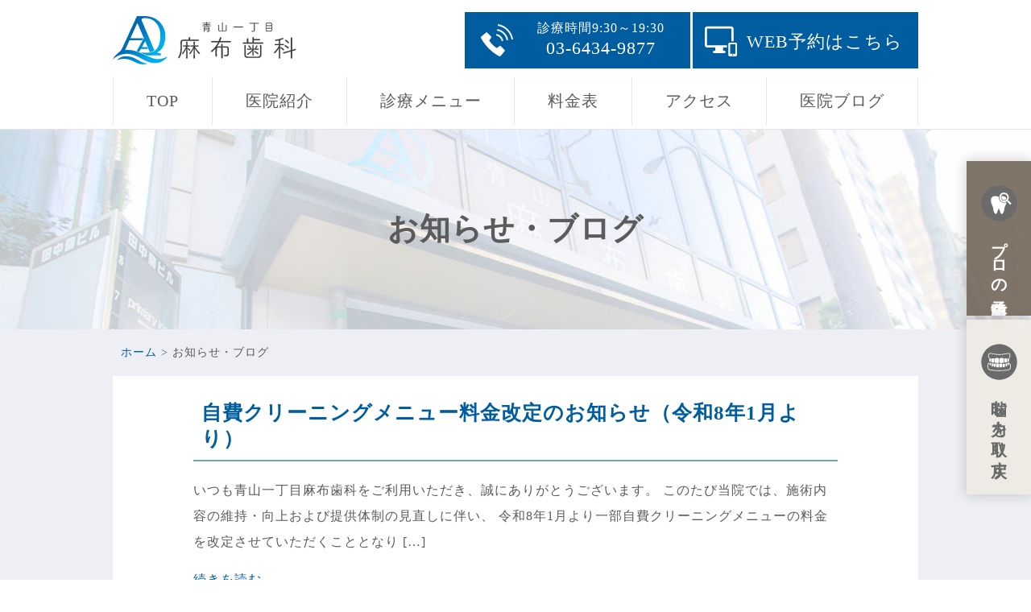

--- FILE ---
content_type: text/html; charset=UTF-8
request_url: https://www.aoyama-azabu-dc.com/category/blog/page/2/
body_size: 10024
content:
<!doctype html>
<html lang="ja">
<head prefix="og: http://ogp.me/ns#">
<meta charset="utf-8">
<meta name="viewport" content="width=device-width, initial-scale=1">
<meta name="format-detection" content="telephone=no">
<meta name="keywords" content="青山一丁目麻布歯科">
<meta http-equiv="Permissions-Policy" content="accelerometer=(); gyroscope=()">
<title>お知らせ・ブログ | 青山一丁目駅から徒歩1分の歯医者 - 青山一丁目麻布歯科 - パート 2</title>

		<!-- All in One SEO 4.9.3 - aioseo.com -->
	<meta name="description" content="- パート 2" />
	<meta name="robots" content="noindex, max-snippet:-1, max-image-preview:large, max-video-preview:-1" />
	<link rel="canonical" href="https://www.aoyama-azabu-dc.com/category/blog/page/2/" />
	<link rel="prev" href="https://www.aoyama-azabu-dc.com/category/blog/" />
	<link rel="next" href="https://www.aoyama-azabu-dc.com/category/blog/page/3/" />
	<meta name="generator" content="All in One SEO (AIOSEO) 4.9.3" />
		<!-- All in One SEO -->

		<!-- This site uses the Google Analytics by MonsterInsights plugin v9.11.1 - Using Analytics tracking - https://www.monsterinsights.com/ -->
		<!-- Note: MonsterInsights is not currently configured on this site. The site owner needs to authenticate with Google Analytics in the MonsterInsights settings panel. -->
					<!-- No tracking code set -->
				<!-- / Google Analytics by MonsterInsights -->
		<style id='wp-img-auto-sizes-contain-inline-css'>
img:is([sizes=auto i],[sizes^="auto," i]){contain-intrinsic-size:3000px 1500px}
/*# sourceURL=wp-img-auto-sizes-contain-inline-css */
</style>
<link rel="apple-touch-icon" sizes="180x180" href="/wp-content/uploads/fbrfg/apple-touch-icon.png">
<link rel="icon" type="image/png" sizes="32x32" href="/wp-content/uploads/fbrfg/favicon-32x32.png">
<link rel="icon" type="image/png" sizes="16x16" href="/wp-content/uploads/fbrfg/favicon-16x16.png">
<link rel="manifest" href="/wp-content/uploads/fbrfg/site.webmanifest">
<link rel="mask-icon" href="/wp-content/uploads/fbrfg/safari-pinned-tab.svg" color="#5bbad5">
<link rel="shortcut icon" href="/wp-content/uploads/fbrfg/favicon.ico">
<meta name="msapplication-TileColor" content="#da532c">
<meta name="msapplication-config" content="/wp-content/uploads/fbrfg/browserconfig.xml">
<meta name="theme-color" content="#ffffff"><script>
document.documentElement.className = document.documentElement.className.replace( 'no-js', 'js' );
//# sourceURL=twentytwenty_no_js_class
</script>
<link rel="icon" href="https://www.aoyama-azabu-dc.com/wp-content/uploads/2020/02/logo-150x150.png" sizes="32x32" />
<link rel="icon" href="https://www.aoyama-azabu-dc.com/wp-content/uploads/2020/02/logo.png" sizes="192x192" />
<link rel="apple-touch-icon" href="https://www.aoyama-azabu-dc.com/wp-content/uploads/2020/02/logo.png" />
<meta name="msapplication-TileImage" content="https://www.aoyama-azabu-dc.com/wp-content/uploads/2020/02/logo.png" />
<link rel="stylesheet" href="https://www.aoyama-azabu-dc.com/css/style.css">
<link rel="stylesheet" href="https://www.aoyama-azabu-dc.com/css/pure-drawer.css">
<link rel="stylesheet" href="https://www.aoyama-azabu-dc.com/css/animate.min.css">
<script src="https://code.jquery.com/jquery-3.4.1.min.js"></script>
<script src="https://www.aoyama-azabu-dc.com/js/jquery.bgswitcher.js"></script>
<script src="https://www.aoyama-azabu-dc.com/js/menu.js"></script>
<script src="https://www.aoyama-azabu-dc.com/js/smooth-scroll.min.js"></script>
<script src="https://www.aoyama-azabu-dc.com/js/wow.min.js"></script>
<script>new WOW().init();</script>
<script>
  (function(d) {
    var config = {
      kitId: 'pnd8mlh',
      scriptTimeout: 3000,
      async: true
    },
    h=d.documentElement,t=setTimeout(function(){h.className=h.className.replace(/\bwf-loading\b/g,"")+" wf-inactive";},config.scriptTimeout),tk=d.createElement("script"),f=false,s=d.getElementsByTagName("script")[0],a;h.className+=" wf-loading";tk.src='https://use.typekit.net/'+config.kitId+'.js';tk.async=true;tk.onload=tk.onreadystatechange=function(){a=this.readyState;if(f||a&&a!="complete"&&a!="loaded")return;f=true;clearTimeout(t);try{Typekit.load(config)}catch(e){}};s.parentNode.insertBefore(tk,s)
  })(document);
</script>

<!-- Google Tag Manager genova -->
<script>(function(w,d,s,l,i){w[l]=w[l]||[];w[l].push({'gtm.start':
new Date().getTime(),event:'gtm.js'});var f=d.getElementsByTagName(s)[0],
j=d.createElement(s),dl=l!='dataLayer'?'&l='+l:'';j.async=true;j.src=
'https://www.googletagmanager.com/gtm.js?id='+i+dl;f.parentNode.insertBefore(j,f);
})(window,document,'script','dataLayer','GTM-WZL5P2FZ');</script>
<!-- End Google Tag Manager -->
<!-- Google Tag Manager -->
<script>(function(w,d,s,l,i){w[l]=w[l]||[];w[l].push({'gtm.start':
new Date().getTime(),event:'gtm.js'});var f=d.getElementsByTagName(s)[0],
j=d.createElement(s),dl=l!='dataLayer'?'&l='+l:'';j.async=true;j.src=
'https://www.googletagmanager.com/gtm.js?id='+i+dl;f.parentNode.insertBefore(j,f);
})(window,document,'script','dataLayer','GTM-MBH73J2');</script>
<!-- End Google Tag Manager -->
<style id='global-styles-inline-css'>
:root{--wp--preset--aspect-ratio--square: 1;--wp--preset--aspect-ratio--4-3: 4/3;--wp--preset--aspect-ratio--3-4: 3/4;--wp--preset--aspect-ratio--3-2: 3/2;--wp--preset--aspect-ratio--2-3: 2/3;--wp--preset--aspect-ratio--16-9: 16/9;--wp--preset--aspect-ratio--9-16: 9/16;--wp--preset--color--black: #000000;--wp--preset--color--cyan-bluish-gray: #abb8c3;--wp--preset--color--white: #ffffff;--wp--preset--color--pale-pink: #f78da7;--wp--preset--color--vivid-red: #cf2e2e;--wp--preset--color--luminous-vivid-orange: #ff6900;--wp--preset--color--luminous-vivid-amber: #fcb900;--wp--preset--color--light-green-cyan: #7bdcb5;--wp--preset--color--vivid-green-cyan: #00d084;--wp--preset--color--pale-cyan-blue: #8ed1fc;--wp--preset--color--vivid-cyan-blue: #0693e3;--wp--preset--color--vivid-purple: #9b51e0;--wp--preset--color--accent: #cd2653;--wp--preset--color--primary: #000000;--wp--preset--color--secondary: #6d6d6d;--wp--preset--color--subtle-background: #dcd7ca;--wp--preset--color--background: #f5efe0;--wp--preset--gradient--vivid-cyan-blue-to-vivid-purple: linear-gradient(135deg,rgb(6,147,227) 0%,rgb(155,81,224) 100%);--wp--preset--gradient--light-green-cyan-to-vivid-green-cyan: linear-gradient(135deg,rgb(122,220,180) 0%,rgb(0,208,130) 100%);--wp--preset--gradient--luminous-vivid-amber-to-luminous-vivid-orange: linear-gradient(135deg,rgb(252,185,0) 0%,rgb(255,105,0) 100%);--wp--preset--gradient--luminous-vivid-orange-to-vivid-red: linear-gradient(135deg,rgb(255,105,0) 0%,rgb(207,46,46) 100%);--wp--preset--gradient--very-light-gray-to-cyan-bluish-gray: linear-gradient(135deg,rgb(238,238,238) 0%,rgb(169,184,195) 100%);--wp--preset--gradient--cool-to-warm-spectrum: linear-gradient(135deg,rgb(74,234,220) 0%,rgb(151,120,209) 20%,rgb(207,42,186) 40%,rgb(238,44,130) 60%,rgb(251,105,98) 80%,rgb(254,248,76) 100%);--wp--preset--gradient--blush-light-purple: linear-gradient(135deg,rgb(255,206,236) 0%,rgb(152,150,240) 100%);--wp--preset--gradient--blush-bordeaux: linear-gradient(135deg,rgb(254,205,165) 0%,rgb(254,45,45) 50%,rgb(107,0,62) 100%);--wp--preset--gradient--luminous-dusk: linear-gradient(135deg,rgb(255,203,112) 0%,rgb(199,81,192) 50%,rgb(65,88,208) 100%);--wp--preset--gradient--pale-ocean: linear-gradient(135deg,rgb(255,245,203) 0%,rgb(182,227,212) 50%,rgb(51,167,181) 100%);--wp--preset--gradient--electric-grass: linear-gradient(135deg,rgb(202,248,128) 0%,rgb(113,206,126) 100%);--wp--preset--gradient--midnight: linear-gradient(135deg,rgb(2,3,129) 0%,rgb(40,116,252) 100%);--wp--preset--font-size--small: 18px;--wp--preset--font-size--medium: 20px;--wp--preset--font-size--large: 26.25px;--wp--preset--font-size--x-large: 42px;--wp--preset--font-size--normal: 21px;--wp--preset--font-size--larger: 32px;--wp--preset--spacing--20: 0.44rem;--wp--preset--spacing--30: 0.67rem;--wp--preset--spacing--40: 1rem;--wp--preset--spacing--50: 1.5rem;--wp--preset--spacing--60: 2.25rem;--wp--preset--spacing--70: 3.38rem;--wp--preset--spacing--80: 5.06rem;--wp--preset--shadow--natural: 6px 6px 9px rgba(0, 0, 0, 0.2);--wp--preset--shadow--deep: 12px 12px 50px rgba(0, 0, 0, 0.4);--wp--preset--shadow--sharp: 6px 6px 0px rgba(0, 0, 0, 0.2);--wp--preset--shadow--outlined: 6px 6px 0px -3px rgb(255, 255, 255), 6px 6px rgb(0, 0, 0);--wp--preset--shadow--crisp: 6px 6px 0px rgb(0, 0, 0);}:where(.is-layout-flex){gap: 0.5em;}:where(.is-layout-grid){gap: 0.5em;}body .is-layout-flex{display: flex;}.is-layout-flex{flex-wrap: wrap;align-items: center;}.is-layout-flex > :is(*, div){margin: 0;}body .is-layout-grid{display: grid;}.is-layout-grid > :is(*, div){margin: 0;}:where(.wp-block-columns.is-layout-flex){gap: 2em;}:where(.wp-block-columns.is-layout-grid){gap: 2em;}:where(.wp-block-post-template.is-layout-flex){gap: 1.25em;}:where(.wp-block-post-template.is-layout-grid){gap: 1.25em;}.has-black-color{color: var(--wp--preset--color--black) !important;}.has-cyan-bluish-gray-color{color: var(--wp--preset--color--cyan-bluish-gray) !important;}.has-white-color{color: var(--wp--preset--color--white) !important;}.has-pale-pink-color{color: var(--wp--preset--color--pale-pink) !important;}.has-vivid-red-color{color: var(--wp--preset--color--vivid-red) !important;}.has-luminous-vivid-orange-color{color: var(--wp--preset--color--luminous-vivid-orange) !important;}.has-luminous-vivid-amber-color{color: var(--wp--preset--color--luminous-vivid-amber) !important;}.has-light-green-cyan-color{color: var(--wp--preset--color--light-green-cyan) !important;}.has-vivid-green-cyan-color{color: var(--wp--preset--color--vivid-green-cyan) !important;}.has-pale-cyan-blue-color{color: var(--wp--preset--color--pale-cyan-blue) !important;}.has-vivid-cyan-blue-color{color: var(--wp--preset--color--vivid-cyan-blue) !important;}.has-vivid-purple-color{color: var(--wp--preset--color--vivid-purple) !important;}.has-black-background-color{background-color: var(--wp--preset--color--black) !important;}.has-cyan-bluish-gray-background-color{background-color: var(--wp--preset--color--cyan-bluish-gray) !important;}.has-white-background-color{background-color: var(--wp--preset--color--white) !important;}.has-pale-pink-background-color{background-color: var(--wp--preset--color--pale-pink) !important;}.has-vivid-red-background-color{background-color: var(--wp--preset--color--vivid-red) !important;}.has-luminous-vivid-orange-background-color{background-color: var(--wp--preset--color--luminous-vivid-orange) !important;}.has-luminous-vivid-amber-background-color{background-color: var(--wp--preset--color--luminous-vivid-amber) !important;}.has-light-green-cyan-background-color{background-color: var(--wp--preset--color--light-green-cyan) !important;}.has-vivid-green-cyan-background-color{background-color: var(--wp--preset--color--vivid-green-cyan) !important;}.has-pale-cyan-blue-background-color{background-color: var(--wp--preset--color--pale-cyan-blue) !important;}.has-vivid-cyan-blue-background-color{background-color: var(--wp--preset--color--vivid-cyan-blue) !important;}.has-vivid-purple-background-color{background-color: var(--wp--preset--color--vivid-purple) !important;}.has-black-border-color{border-color: var(--wp--preset--color--black) !important;}.has-cyan-bluish-gray-border-color{border-color: var(--wp--preset--color--cyan-bluish-gray) !important;}.has-white-border-color{border-color: var(--wp--preset--color--white) !important;}.has-pale-pink-border-color{border-color: var(--wp--preset--color--pale-pink) !important;}.has-vivid-red-border-color{border-color: var(--wp--preset--color--vivid-red) !important;}.has-luminous-vivid-orange-border-color{border-color: var(--wp--preset--color--luminous-vivid-orange) !important;}.has-luminous-vivid-amber-border-color{border-color: var(--wp--preset--color--luminous-vivid-amber) !important;}.has-light-green-cyan-border-color{border-color: var(--wp--preset--color--light-green-cyan) !important;}.has-vivid-green-cyan-border-color{border-color: var(--wp--preset--color--vivid-green-cyan) !important;}.has-pale-cyan-blue-border-color{border-color: var(--wp--preset--color--pale-cyan-blue) !important;}.has-vivid-cyan-blue-border-color{border-color: var(--wp--preset--color--vivid-cyan-blue) !important;}.has-vivid-purple-border-color{border-color: var(--wp--preset--color--vivid-purple) !important;}.has-vivid-cyan-blue-to-vivid-purple-gradient-background{background: var(--wp--preset--gradient--vivid-cyan-blue-to-vivid-purple) !important;}.has-light-green-cyan-to-vivid-green-cyan-gradient-background{background: var(--wp--preset--gradient--light-green-cyan-to-vivid-green-cyan) !important;}.has-luminous-vivid-amber-to-luminous-vivid-orange-gradient-background{background: var(--wp--preset--gradient--luminous-vivid-amber-to-luminous-vivid-orange) !important;}.has-luminous-vivid-orange-to-vivid-red-gradient-background{background: var(--wp--preset--gradient--luminous-vivid-orange-to-vivid-red) !important;}.has-very-light-gray-to-cyan-bluish-gray-gradient-background{background: var(--wp--preset--gradient--very-light-gray-to-cyan-bluish-gray) !important;}.has-cool-to-warm-spectrum-gradient-background{background: var(--wp--preset--gradient--cool-to-warm-spectrum) !important;}.has-blush-light-purple-gradient-background{background: var(--wp--preset--gradient--blush-light-purple) !important;}.has-blush-bordeaux-gradient-background{background: var(--wp--preset--gradient--blush-bordeaux) !important;}.has-luminous-dusk-gradient-background{background: var(--wp--preset--gradient--luminous-dusk) !important;}.has-pale-ocean-gradient-background{background: var(--wp--preset--gradient--pale-ocean) !important;}.has-electric-grass-gradient-background{background: var(--wp--preset--gradient--electric-grass) !important;}.has-midnight-gradient-background{background: var(--wp--preset--gradient--midnight) !important;}.has-small-font-size{font-size: var(--wp--preset--font-size--small) !important;}.has-medium-font-size{font-size: var(--wp--preset--font-size--medium) !important;}.has-large-font-size{font-size: var(--wp--preset--font-size--large) !important;}.has-x-large-font-size{font-size: var(--wp--preset--font-size--x-large) !important;}
/*# sourceURL=global-styles-inline-css */
</style>
</head>

<body>
<!-- Google Tag Manager (noscript) genova -->
<noscript><iframe src="https://www.googletagmanager.com/ns.html?id=GTM-WZL5P2FZ"
height="0" width="0" style="display:none;visibility:hidden"></iframe></noscript>
<!-- End Google Tag Manager (noscript) -->
<!-- Google Tag Manager (noscript) -->
<noscript><iframe src="https://www.googletagmanager.com/ns.html?id=GTM-MBH73J2"
height="0" width="0" style="display:none;visibility:hidden"></iframe></noscript>
<!-- End Google Tag Manager (noscript) -->

<header id="header">


<!--SPヘッダーここから-->
<div id="sp_header" class="pc_none">
<div class="sp_head_fix">
    <div class="pure-container" data-effect="pure-effect-slide">
    <h1><a href="https://www.aoyama-azabu-dc.com/"><img src="https://www.aoyama-azabu-dc.com/img/logo_wide.svg" alt="青山一丁目麻布歯科" class="sp_logo"></a></h1>
		<a href="https://www.aoyama-azabu-dc.com/menu/prevent/	" class="sp_preventnav"><img src="https://www.aoyama-azabu-dc.com/img/icon_prevent.svg" alt="予防歯科"><br>プロの<br>予防歯科</a>
		<a href="https://azabudc-group-lp.com/implant/" class="sp_bite" target="_blank"><img src="https://www.aoyama-azabu-dc.com/img/icon_bite.svg" alt="予防歯科"><br>噛む力を<br>取り戻す</a>
    <input type="checkbox" id="pure-toggle-right" class="pure-toggle" data-toggle="right">
    <label class="pure-toggle-label" for="pure-toggle-right" data-toggle-label="right">
        <span class="pure-toggle-icon"></span>
        <span class="pure-toggle-menu"><img src="https://www.aoyama-azabu-dc.com/img/icon_sp_menu.svg" alt="メニュー"></span>
    </label>

    <nav class="pure-drawer nav_box_sp" data-position="right">
    <a href="https://www.aoyama-azabu-dc.com/"><img src="https://www.aoyama-azabu-dc.com/img/logo_txt.svg" alt="青山一丁目麻布歯科" class="drawer_logo"></a>
    <div class="sp_nav">
    <ul>
      <li><a href="https://www.aoyama-azabu-dc.com/">TOP</a></li>
      <li class="menu__item">
				<a class="js-menu__item__link" href="">医院紹介</a>
				<ul class="submenu">
            <li class="submenu__item">
                <a href="https://www.aoyama-azabu-dc.com/concept">当院の思い</a>
            </li>
            <li class="submenu__item">
                <a href="https://www.aoyama-azabu-dc.com/concept#link07">6つの約束</a>
            </li>
            <li class="submenu__item">
                <a href="https://www.aoyama-azabu-dc.com/clinic">医院紹介</a>
            </li>
            <li class="submenu__item">
                <a href="https://www.aoyama-azabu-dc.com/clinic#link01">スタッフ紹介</a>
            </li>
						<li class="submenu__item">
                <a href="https://www.aoyama-azabu-dc.com/clinic#link02">院内ツアー</a>
            </li>
        </ul>
			</li>
			<li><a href="https://www.aoyama-azabu-dc.com/menu/">診療メニュー</a></li>
      <li><a href="https://www.aoyama-azabu-dc.com/fee">料金表</a></li>
      <li><a href="https://www.aoyama-azabu-dc.com/clinic#access">アクセス</a></li>
      <li><a href="https://www.aoyama-azabu-dc.com/category/blog/">医院ブログ</a></li>
    </ul>
    </div>
    </nav>
    <label class="pure-overlay" for="pure-toggle-right" data-overlay="right"></label>
    </div>
</div>
</div>
<!--SPヘッダーここまで-->


<div class="pc_head_fix">
<!--PCヘッダーここから-->
<div id="pc_header" class="sp_none tab_none flex_between_all">
<h1><a href="https://www.aoyama-azabu-dc.com/"><img src="https://www.aoyama-azabu-dc.com/img/logo_wide.svg" alt="青山一丁目麻布歯科" class="logo"></a></h1>
<div class="flex_between_all">
  <div class="pc_header_btn_left">
  <a href="tel:0364349877">
  <img src="https://www.aoyama-azabu-dc.com/img/tel.svg" alt="電話">
	  <p class="web_font">診療時間9:30～19:30<br>
  <span class="txt_l">03-6434-9877</span></p>
  </a>
  </div>
  <div class="pc_header_btn_right">
  <a href="https://www.genifix.jp/aoyama-1chome-azabu-shika-caa/" target="_blank" >
  <img src="https://www.aoyama-azabu-dc.com/img/reservation.svg" alt="web予約">
  <p class="web_font"><span class="txt_l">WEB予約はこちら</span></p>
  </a>
  </div>
</div>
</div>
<!--PCヘッダーここまで-->


<!--PCグローバルナビここから-->
<nav id="pc_nav" class="tab_none sp_none">
<ul class="nav_menu">
  <li><a href="https://www.aoyama-azabu-dc.com/">TOP</a></li>
  <li class="menu__single">
		<a href="">医院紹介</a>
		<ul class="menu__second-level">
		<li><a href="https://www.aoyama-azabu-dc.com/concept">当院の思い</a></li>
		<li><a href="https://www.aoyama-azabu-dc.com/concept#link07">6つの約束</a></li>
		<li><a href="https://www.aoyama-azabu-dc.com/clinic">医院紹介</a></li>
		<li><a href="https://www.aoyama-azabu-dc.com/clinic#link01">スタッフ紹介</a></li>
		<li><a href="https://www.aoyama-azabu-dc.com/clinic#link02">院内ツアー</a></li>
		</ul>
	</li>
  <li><a href="https://www.aoyama-azabu-dc.com/menu">診療メニュー</a></li>
  <li><a href="https://www.aoyama-azabu-dc.com/fee">料金表</a></li>
  <li><a href="https://www.aoyama-azabu-dc.com/clinic#access">アクセス</a></li>
  <li><a href="https://www.aoyama-azabu-dc.com/category/blog/">医院ブログ</a></li>
</ul>
</nav>
<!--PCグローバルナビここまで-->
</div>

</header>

<!--サブページメインビジュアルここから-->
<section id="sub_mv">

    <h1>お知らせ・ブログ</h1>

</section>
<!--サブページメインビジュアルここまで-->

<!--wrapperここから-->
<div id="wrapper" class="clearfix">


<!--パンくずここから -->
<section id="breadcrumb_area">
<div class="section_inner">
<div class="breadcrumb clearfix" typeof="BreadcrumbList" vocab="http://schema.org/">
  <span property="itemListElement" typeof="ListItem"><a property="item" typeof="WebPage" title="Go to 青山一丁目駅から徒歩1分の歯医者 - 青山一丁目麻布歯科." href="https://www.aoyama-azabu-dc.com" class="home" ><span property="name">ホーム</span></a><meta property="position" content="1"></span> &gt; <span class="archive taxonomy category current-item">お知らせ・ブログ</span></div>
</div>
</section>
<!--パンくずここまで -->


<!--メインここから-->
<div id="main">


<!--articleここから-->
<article id="contents">


<div class="paragraph clearfix">
<h3><a href="https://www.aoyama-azabu-dc.com/%e8%87%aa%e8%b2%bb%e3%82%af%e3%83%aa%e3%83%bc%e3%83%8b%e3%83%b3%e3%82%b0%e3%83%a1%e3%83%8b%e3%83%a5%e3%83%bc%e6%96%99%e9%87%91%e6%94%b9%e5%ae%9a%e3%81%ae%e3%81%8a%e7%9f%a5%e3%82%89%e3%81%9b%ef%bc%88/">自費クリーニングメニュー料金改定のお知らせ（令和8年1月より）</a></h3>
<p>いつも青山一丁目麻布歯科をご利用いただき、誠にありがとうございます。 このたび当院では、施術内容の維持・向上および提供体制の見直しに伴い、 令和8年1月より一部自費クリーニングメニューの料金を改定させていただくこととなり [&hellip;]</p>
<p><a href="https://www.aoyama-azabu-dc.com/%e8%87%aa%e8%b2%bb%e3%82%af%e3%83%aa%e3%83%bc%e3%83%8b%e3%83%b3%e3%82%b0%e3%83%a1%e3%83%8b%e3%83%a5%e3%83%bc%e6%96%99%e9%87%91%e6%94%b9%e5%ae%9a%e3%81%ae%e3%81%8a%e7%9f%a5%e3%82%89%e3%81%9b%ef%bc%88/">続きを読む</a></p>
<p>投稿日：<a href="https://www.aoyama-azabu-dc.com/%e8%87%aa%e8%b2%bb%e3%82%af%e3%83%aa%e3%83%bc%e3%83%8b%e3%83%b3%e3%82%b0%e3%83%a1%e3%83%8b%e3%83%a5%e3%83%bc%e6%96%99%e9%87%91%e6%94%b9%e5%ae%9a%e3%81%ae%e3%81%8a%e7%9f%a5%e3%82%89%e3%81%9b%ef%bc%88/">2025年10月30日</a></p>
</div>


<div class="paragraph clearfix">
<h3><a href="https://www.aoyama-azabu-dc.com/%e6%ad%af%e7%a7%91%e7%94%a8ct%e3%81%ae%ef%bc%95%e3%81%a4%e3%81%ae%e3%83%a1%e3%83%aa%e3%83%83%e3%83%88/">歯科用CTの５つのメリット</a></h3>
<p>青山一丁目麻布歯科です。 本日は「歯科用CTの5つのメリット」について詳しくお話しします。歯科用CTは、インプラントや歯周病治療の際に重要な役割を果たし、治療の精度と安全性を大きく高めるため、多くのメリットがあります。こ [&hellip;]</p>
<p><a href="https://www.aoyama-azabu-dc.com/%e6%ad%af%e7%a7%91%e7%94%a8ct%e3%81%ae%ef%bc%95%e3%81%a4%e3%81%ae%e3%83%a1%e3%83%aa%e3%83%83%e3%83%88/">続きを読む</a></p>
<p>投稿日：<a href="https://www.aoyama-azabu-dc.com/%e6%ad%af%e7%a7%91%e7%94%a8ct%e3%81%ae%ef%bc%95%e3%81%a4%e3%81%ae%e3%83%a1%e3%83%aa%e3%83%83%e3%83%88/">2025年10月11日</a></p>
</div>


<div class="paragraph clearfix">
<h3><a href="https://www.aoyama-azabu-dc.com/%e5%96%ab%e7%85%99%e3%81%a8%e6%ad%af%e5%91%a8%e7%97%85%e3%81%ae%e6%b7%b1%e5%88%bb%e3%81%aa%e9%96%a2%e4%bf%82%ef%bd%9c%e3%82%bf%e3%83%90%e3%82%b3%e3%81%8c%e6%ad%af%e3%81%90%e3%81%8d%e5%86%8d%e7%94%9f/">喫煙と歯周病の深刻な関係｜タバコが歯ぐき再生を妨げる理由</a></h3>
<p>&nbsp; 「タバコは歯に悪い」と分かっていても…。喫煙者のため息と本音 歯の黄ばみだけじゃない、本当のリスクをご存じですか？ 喫煙が歯に与える影響として、多くの方がまず思い浮かべるのは「歯の黄ばみ」や「ヤニ」ではない [&hellip;]</p>
<p><a href="https://www.aoyama-azabu-dc.com/%e5%96%ab%e7%85%99%e3%81%a8%e6%ad%af%e5%91%a8%e7%97%85%e3%81%ae%e6%b7%b1%e5%88%bb%e3%81%aa%e9%96%a2%e4%bf%82%ef%bd%9c%e3%82%bf%e3%83%90%e3%82%b3%e3%81%8c%e6%ad%af%e3%81%90%e3%81%8d%e5%86%8d%e7%94%9f/">続きを読む</a></p>
<p>投稿日：<a href="https://www.aoyama-azabu-dc.com/%e5%96%ab%e7%85%99%e3%81%a8%e6%ad%af%e5%91%a8%e7%97%85%e3%81%ae%e6%b7%b1%e5%88%bb%e3%81%aa%e9%96%a2%e4%bf%82%ef%bd%9c%e3%82%bf%e3%83%90%e3%82%b3%e3%81%8c%e6%ad%af%e3%81%90%e3%81%8d%e5%86%8d%e7%94%9f/">2025年10月7日</a></p>
</div>


<div class="paragraph clearfix">
<h3><a href="https://www.aoyama-azabu-dc.com/ow-policy/">【　オフィスホワイトニングのキャンセルポリシーについて　】</a></h3>
<p>青山一丁目麻布歯科では、多くの患者さんにご利用いただいているため、 ご予約枠を公平にお取りできるよう管理しております。 直前のキャンセルや無断キャンセルは、他の患者さんの診療に支障をきたす恐れがございます。 そのため、以 [&hellip;]</p>
<p><a href="https://www.aoyama-azabu-dc.com/ow-policy/">続きを読む</a></p>
<p>投稿日：<a href="https://www.aoyama-azabu-dc.com/ow-policy/">2025年9月29日</a></p>
</div>


<div class="paragraph clearfix">
<h3><a href="https://www.aoyama-azabu-dc.com/%e6%ad%af%e5%91%a8%e7%97%85%e3%81%8c%e3%81%82%e3%82%8b%e4%ba%ba%e3%81%ae%e7%9f%af%e6%ad%a3%e6%b2%bb%e7%99%82%e3%81%af%e5%8d%b1%e9%99%ba%ef%bc%9f%e6%ad%af%e3%82%92%e5%8b%95%e3%81%8b%e3%81%99%e5%89%8d/">歯周病がある人の矯正治療は危険？歯を動かす前に必要な検査と注意点</a></h3>
<p>&nbsp; 矯正したい。でも歯周病が心配—最初のつまずき 「矯正中の歯周病リスク」が不安になる理由を言語化する 検索すると体験談や断片的な情報が混在し、「矯正中の歯周病リスク」が過大に映りやすくなります。歯を動かすこと [&hellip;]</p>
<p><a href="https://www.aoyama-azabu-dc.com/%e6%ad%af%e5%91%a8%e7%97%85%e3%81%8c%e3%81%82%e3%82%8b%e4%ba%ba%e3%81%ae%e7%9f%af%e6%ad%a3%e6%b2%bb%e7%99%82%e3%81%af%e5%8d%b1%e9%99%ba%ef%bc%9f%e6%ad%af%e3%82%92%e5%8b%95%e3%81%8b%e3%81%99%e5%89%8d/">続きを読む</a></p>
<p>投稿日：<a href="https://www.aoyama-azabu-dc.com/%e6%ad%af%e5%91%a8%e7%97%85%e3%81%8c%e3%81%82%e3%82%8b%e4%ba%ba%e3%81%ae%e7%9f%af%e6%ad%a3%e6%b2%bb%e7%99%82%e3%81%af%e5%8d%b1%e9%99%ba%ef%bc%9f%e6%ad%af%e3%82%92%e5%8b%95%e3%81%8b%e3%81%99%e5%89%8d/">2025年9月26日</a></p>
</div>


<div class="paragraph clearfix">
  <div class="pagination">
<ul>
<li class="prev"><a href='https://www.aoyama-azabu-dc.com/category/blog/'>Prev</a></li>
<li><a href='https://www.aoyama-azabu-dc.com/category/blog/'>1</a></li>
<li class="active">2</li>
<li><a href='https://www.aoyama-azabu-dc.com/category/blog/page/3/'>3</a></li>
<li><a href='https://www.aoyama-azabu-dc.com/category/blog/page/4/'>4</a></li>
<li class="next"><a href="https://www.aoyama-azabu-dc.com/category/blog/page/3/">Next ></a></li>
</ul>
</div>
</div>

</article>
<!--articleここまで-->


</div>
<!--メインここまで-->


</div>
<!--wrapperここまで-->


<!--お問い合わせここから-->
<div class="contact">
<div class="bg_filter">
<div class="contact_wrap">
<h2 class="sp_none tab_none">お口に関する症状･お悩みはお気軽にお問い合わせください</h2>
<div class="contact_flex  web_font">

<div class="contact_box">
  <div class="contact_img">
  <img src="https://www.aoyama-azabu-dc.com/img/tel.svg" alt="電話">
  </div>
  <a href="tel:0364349877" class="sp_none tab_none"><p>診療時間 9:30～19:30<br>
    <span class="txt_l">03-6434-9877</span></p></a>
  <a href="tel:0364349877" class="pc_none"><img src="https://www.aoyama-azabu-dc.com/img/tel.svg" alt="電話"><p>お電話</p></a>
</div>

<div class="contact_box">
  <div class="contact_img">
  <img src="https://www.aoyama-azabu-dc.com/img/reservation.svg" alt="WEB予約">
  </div>
  <a href="https://www.genifix.jp/aoyama-1chome-azabu-shika-caa/" target="_blank"><img src="https://www.aoyama-azabu-dc.com/img/reservation.svg" alt="WEB予約"><p><span class="txt_l lh">WEB予約</span></p></a>
</div>

<div class="contact_box">
  <div class="contact_img">
  <img src="https://www.aoyama-azabu-dc.com/img/questionnaire.svg" alt="LINE問診票">
  </div>
  <a href="https://www.aoyama-azabu-dc.com/web%e5%95%8f%e8%a8%ba%e7%a5%a8/"><img src="https://www.aoyama-azabu-dc.com/img/questionnaire.svg" alt="LINE問診票"><p><span class="txt_l lh">LINE問診票</span></p></a>
</div>

</div>
<p class="web_font sp_none tab_none">お電話かネット予約でご予約をお取り下さい。<br>可能な限り事前にご連絡頂けますとお待たせせずに診療にご案内できます。<br>
※緊急治療が必要な場合は、状況を見て対応します。</p>
</div>
	
</div>
</div>
<!--お問い合わせここまで-->

<!--バナーここから-->
<div class="top_bnrarea">
  <a href="https://medicaldoc.jp/recommend/aoyama-itchome-st-haisha/" target="_blank"><img src="https://www.aoyama-azabu-dc.com/img/top_bnr_mdoc.png" alt="メディカルドック"></a>
  <a href="https://haisha-yoyaku.jp/bun2sdental/detail/index/id/z200006591/" target="_blank"><img src="https://www.aoyama-azabu-dc.com/img/top_bnr_epark.png" alt="Epark"></a>
  <a href="https://aoyama-azabu-dc.coronavirus-clinic.com/" target="_blank"><img src="https://www.aoyama-azabu-dc.com/img/coronavirus_bnr.png" alt="コロナウイルスの対策"></a>
  <a href="https://www.shikaosusume.com/introduction/aoyama-azabu-dc/" target="_blank"><img src="https://www.aoyama-azabu-dc.com/img/shikaosusume_bnr.png" alt="歯医者の選び方バナー"></a>
  <a href="https://hiroo-azabu-dc.com/" target="_blank"><img src="https://www.aoyama-azabu-dc.com/img/hiroo_bnr.png" alt="渋谷区広尾の歯医者は広尾麻布歯科"></a>
  <a href="https://www.aiiku-dental.jp/" target="_blank"><img src="https://www.aoyama-azabu-dc.com/img/aiiku_bnr.png" alt="港区麻布の歯医者は愛育クリニック麻布歯科ユニット"></a>
	<a href="https://azabudc-group-lp.com/implant/" target="_blank"><img src="https://www.aoyama-azabu-dc.com/img/tokyo_azabu_implant.png" alt="東京都麻布インプラント"></a>
</div>
<!--バナーここまで-->

<footer id="footer">
<div class="fooger_guidelines_area">
	<p class="fooger_guidelines_title">ホームページ運営について</p>
	<p class="fooger_guidelines_text">青山一丁目麻布歯科では、専門的な知識を有する歯科医師がホームページを監修し、患者さんに正確で信頼性のある医療情報の提供に努めます。また、青山一丁目の歯医者・歯科として安心して治療に臨める環境づくりに取り組んでいます。</p>
	<a href="https://www.mhlw.go.jp/stf/seisakunitsuite/bunya/kenkou_iryou/iryou/kokokukisei/index.html" target="_blank" class="fooger_guidelines_link"><u>医療法における病院等の広告規制について</u></a>
	<a href="https://www.mhlw.go.jp/content/10800000/001304536.pdf" target="_blank"  class="fooger_guidelines_link"><u>医業若しくは⻭科医業⼜は病院若しくは診療所に関する広告等に関する指針（医療広告ガイドライン）等について</u></a>
</div>
<!--フッターメニューここから-->
<div class="footer_menu">
<div class="footer_wrap">

<div class="footer_left">
  <h2>青山一丁目麻布歯科</h2>
  <table class="info_text">
    <tr>
    <th>所在地</th>
    <td>〒107-0052<br><a href="https://goo.gl/maps/Fo2vsG6viazqYSLb6" target="_blank">東京都港区赤坂8-5-32 <br class="pc_none">田中駒ビル1F</a></td>
    </tr>
    <tr>
    <th>アクセス</th>

    <td>銀座線、半蔵門線、大江戸線<br>青山一丁目駅4番南出口から徒歩1分</td>
    </tr>
    <tr>
    <th>電話番号</th>
    <td><a href="tel:0364349877">03-6434-9877</a></td>
    </tr>
  </table>
</div>

<div class="footer_right">
  <h2>CLINIC MENU</h2>
  <div class="flex_between">
  <ul>
    <li><a href="https://www.aoyama-azabu-dc.com/">TOP</a></li>
    <li><a href="https://www.aoyama-azabu-dc.com/concept">当院の思い</a></li>
    <li><a href="https://www.aoyama-azabu-dc.com/clinic">医院紹介</a></li>
    <li><a href="https://www.aoyama-azabu-dc.com/menu">診療メニュー・初診からの流れ</a></li>
    <li><a href="https://www.aoyama-azabu-dc.com/recruit">採用ページ・青山一丁目の地域開業に至るまでの経緯</a></li>
    <li><a href="https://www.aoyama-azabu-dc.com/fee">料金表</a></li>
    <li><a href="https://www.aoyama-azabu-dc.com/category/blog/">医院ブログ</a></li>
  </ul>
  </div>
</div>

</div>

</div>
<!--フッターメニューここまで-->

<!--コピーライトここから-->
<div class="copyright"><p>&copy;<script type="text/javascript">document.write(new Date().getFullYear());</script> 港区青山一丁目の歯医者 <br class="pc_none tab_none">青山一丁目麻布歯科 </p></div>
<!--コピーライトここまで-->
	
<!--追尾バナーここから-->
<div class="base-floatPc">
  <a href="https://www.aoyama-azabu-dc.com/menu/prevent">
	  <div class="base-floatPc_prevent">
		  <p class="base-floatPc_preventText">プロの予防歯科</p>
	  </div>
  </a>
  <a href="https://azabudc-group-lp.com/implant/" target="_blank">
	  <div class="base-floatPc_bite">
		  <p class="base-floatPc_biteText">噛む力を取り戻す</p>
	  </div>
  </a>
</div>
<!--追尾バナーここまで-->


</footer>


<script>
  var windowWidth = $(window).width();
  var windowSm = 640;
  var windowMd = 768;
  var windowLg = 1023;
  if (windowWidth <= windowSm) {
  jQuery(function($) {
      $('.bg-slider').bgSwitcher({
          images: ['img/top_mv_01_sp.jpg', 'img/top_mv_02_sp.jpg', 'img/top_mv_03_sp.jpg'], // SP切り替える背景画像を指定
          interval: 5000,
          effect: "fade",
          loop: true
      });
  });
  } else if (windowWidth >= windowMd && windowWidth <= windowLg) {
  jQuery(function($) {
      $('.bg-slider').bgSwitcher({
          images: ['img/top_mv_tab.jpg', 'img/top_mv_02_sp.jpg', 'img/top_mv_03_sp.jpg'], // タブレット切り替える背景画像を指定
          interval: 5000,
          effect: "fade",
          loop: true
      });
  });
  } else {
  jQuery(function($) {
      $('.bg-slider').bgSwitcher({
          images: ['img/top_mv_01.jpg', 'img/top_mv_02.jpg', 'img/top_mv_03.jpg'], // PC切り替える背景画像を指定
          interval: 5000,
          effect: "fade",
          loop: true
      });
  });
  }
</script>

<script>
var scroll = new SmoothScroll('a[href*="#"]', {
  header: '#header',
  offset: 10,
  speed: 1000,
});
</script>

<script>
$(function(){
  $('.js-menu__item__link').each(function(){
      $(this).on('click',function(){
          $("+.submenu",this).slideToggle();
          return false;
      });
  });
});
</script>

<script type="speculationrules">
{"prefetch":[{"source":"document","where":{"and":[{"href_matches":"/*"},{"not":{"href_matches":["/wp-*.php","/wp-admin/*","/wp-content/uploads/*","/wp-content/*","/wp-content/plugins/*","/wp-content/themes/twentytwenty-child/*","/wp-content/themes/twentytwenty/*","/*\\?(.+)"]}},{"not":{"selector_matches":"a[rel~=\"nofollow\"]"}},{"not":{"selector_matches":".no-prefetch, .no-prefetch a"}}]},"eagerness":"conservative"}]}
</script>

</body>
</html>


--- FILE ---
content_type: text/css
request_url: https://www.aoyama-azabu-dc.com/css/style.css
body_size: 15226
content:
@charset "utf-8";
/* CSS Document */

/*! sanitize.css | CC0 Public Domain | github.com/jonathantneal/sanitize.css */
pre,textarea{overflow:auto}
[hidden],audio:not([controls]),template{display:none}
details,main,summary{display:block}
input[type=number]{width:auto}
input[type=search]{-webkit-appearance:textfield}
input[type=search]::-webkit-search-cancel-button,input[type=search]::-webkit-search-decoration{-webkit-appearance:none}
progress{display:inline-block}
small{font-size:75%}
textarea{resize:vertical}
[unselectable]{-webkit-user-select:none;-moz-user-select:none;-ms-user-select:none;user-select:none}
*,::after,::before{box-sizing:inherit;border-style:solid;border-width:0}
*{font-size:inherit;line-height:inherit;margin:0;padding:0}
::after,::before{text-decoration:inherit;vertical-align:inherit}
:root{-ms-overflow-style:-ms-autohiding-scrollbar;overflow-y:scroll;-webkit-text-size-adjust:100%;-ms-text-size-adjust:100%;text-size-adjust:100%;box-sizing:border-box;cursor:default;font:16px/1.5 sans-serif;text-rendering:optimizeLegibility}
a{text-decoration:none}
audio,canvas,iframe,img,svg,video{vertical-align:middle}
button,input,select,textarea{background-color:transparent;color:inherit;font-family:inherit;font-style:inherit;font-weight:inherit;min-height:1.5em}
code,kbd,pre,samp{font-family:monospace,monospace}
nav ol,nav ul{list-style:none}
select{-moz-appearance:none;-webkit-appearance:none}
select::-ms-expand{display:none}
select::-ms-value{color:currentColor}
table{border-collapse:collapse;border-spacing:0}
::-moz-selection{background-color:#B3D4FC;text-shadow:none}
::selection{background-color:#B3D4FC;text-shadow:none}
@media screen{[hidden~=screen]{display:inherit}
[hidden~=screen]:not(:active):not(:focus):not(:target){clip:rect(0 0 0 0)!important;position:absolute!important}
}
/*# sourceMappingURL=sanitize.css.map */


/*--------------------------------------------------------------
## 共通
--------------------------------------------------------------*/

body{
	color: #5b5b5b;
	font-family:"ヒラギノ角ゴ Pro W3", "Hiragino Kaku Gothic Pro", "メイリオ", Meiryo, Osaka, "ＭＳ Ｐゴシック", "MS PGothic", "sans-serif";
	letter-spacing: 1px;
	font-size: 1rem;
	line-height: 2;
	text-align: left;
	-webkit-text-size-adjust: 100%;
}

img{
	max-width:100%;
	height:auto;
	image-rendering: -webkit-optimize-contrast;
}


/*link*/

a{
	text-decoration:none;
	color: #005ea0;
    transition: all .1s ease;
	-webkit-tap-highlight-color: gba(67, 141, 198, 0.1);
}

a:hover {
	opacity:0.6;
	transition: all .3s;
}

/* スマホのみ */
@media screen and (max-width: 767px){

.sp_none{
	-webkit-tap-highlight-color: gba(67, 141, 198, 0.1);
}

}

/*clearfix*/

.clearfix {
	min-height: 1px;
}

.clearfix:after {
	clear: both;
	content: ".";
	display: block;
	height: 0;
	visibility: hidden;
	overflow: hidden;
	font-size: 0.1em;
	line-height: 0;
}

* html .clearfix {
	height: 1px;
}

.clear{
	clear:both;
}


/*flex-box*/

.flex_between_all{
	-js-display: flex;
	display: flex;
	flex-wrap: wrap;
	justify-content: space-between;
}

.flex_around_all{
	-js-display: flex;
	display: flex;
	flex-wrap: wrap;
	justify-content: space-around;
}

/*iframe*/

.iframe_wrapper{
    position: relative;
    padding-bottom: 56.25%;
    height: 0;
    overflow: hidden;
}
.iframe_wrapper iframe,
.iframe_wrapper object,
.iframe_wrapper embed {
    position: absolute;
    top: 0;
    left: 0;
    width: 100%;
    height: 100%;
}


/*text-deco*/

.site_color{
	color:#005ea0;
}

.red{
	color:#ca0915;
}

.txt_s{
	font-size: 90%;
}

.txt_l{
	font-size: 140%;
}

.txt_bold{
	font-weight:bold;
}

b{
	background: -moz-linear-gradient(transparent 40%, #c8dfed 0%);      /* Firefox用 */
	background: -webkit-linear-gradient(transparent 40%, #c8dfed 0%);   /* Safari用 */
	background: -ms-linear-gradient(transparent 40%, #c8dfed 0%);       /* IE用 */
	background: -o-linear-gradient(transparent 40%, #c8dfed 0%);        /* Opera用 */
	background: linear-gradient(transparent 40%, #c8dfed 0%);           /* Default */
	font-weight:bold;
}

/*Webfont*/

h1,
h2,
h3,
h4,
h5,
#contents table th,
#main table th,
.web_font{
	font-family: 'Noto Serif JP', "游明朝", YuMincho, "ヒラギノ明朝 ProN W3", "Hiragino Mincho ProN", "HG明朝E", "ＭＳ Ｐ明朝", "ＭＳ 明朝", serif;
}
/*webフォント使う場合は
fot-tsukuardgothic-std, */


/* スマホのみ */
@media screen and (max-width: 767px){

.sp_none{
	display:none!important;
}

}

/* タブレットのみ */
@media screen and (min-width : 768px) and (max-width: 1023px) {

.tab_none{
	display:none!important;
}

}


/* PC（小画面）とPC（大画面） */
@media print, screen and (min-width : 1024px){

.pc_none{
	display:none!important;
}


/*flex-box*/

.flex_between{
	-js-display: flex;
	display: flex;
	flex-wrap: wrap;
	justify-content: space-between;
}

.flex_around{
	-js-display: flex;
	display: flex;
	flex-wrap: wrap;
	justify-content: space-around;
}

}

/*--------------------------------------------------------------
## 見出し
--------------------------------------------------------------*/

#contents h1,
#main h1{
  padding: 40px 0 30px 0;
  font-size: 38px;
  line-height: 1.3;
  letter-spacing: 4px;
}

#contents h2,
#main h2,
.contact h2{
	font-size: 28px;
	padding: 50px 0 40px 0;
	line-height: 1.3;
	font-weight: bold;
	letter-spacing: 3px;
	text-align: center;
}

#contents h2{
	padding: 28px 0;
	margin:0 -100px 20px -100px;
	background: #726659;
	color: #fff;
}

#contents h2 a {
	color: #5b5b5b;
}

#contents h2 a:hover {
	opacity: 0.8;
}

#contents h3,
#main h3 {
	font-size: 25px;
	margin: 30px 0 20px 0;
	font-weight: bold;
	line-height: 1.3;
}

#contents h3{
	padding: 0 10px 10px 10px;
	border-bottom: 2px solid #6ea3be;
}


#contents .paragraph h4{
	font-size: 23px;
	margin: 30px 0 10px 0;
	padding: 6px 10px;
	border-left: 8px solid #005ea0;
	line-height: 1.3;
	font-weight: bold;
}

#contents .paragraph h5{
	font-weight:bold;
	font-size: 23px;
	line-height: 1.3;
  margin: 25px 0 10px 0;
}

#main p {
  padding: 0 10px 15px 10px;
}

#contents p{
	padding: 0 0 15px 0;
}

#contents > .paragraph > p:first-child{
	padding-top: 65px;
}

#contents a:hover {
	text-decoration: underline;
}


/* スマホとタブレット */
@media screen and (max-width: 1023px){

#contents h1,
#main h1{
	padding: 40px 0 30px 0;
	letter-spacing: 1px;
	font-size: 30px;
	line-height: 1.3;
}

#contents h2,
#main h2 {
	font-size: 26px;
	padding: 30px 0 20px 0;
	line-height: 1.3;
	letter-spacing:2px;
}

#contents h2{
	padding: 20px 0;
	margin:0 -30px 20px -30px;
}

#contents h3,
#main h3 {
	font-size: 22px;
	margin: 25px 0 20px 0;
}

#contents .paragraph h4{
	font-size: 20px;
	margin: 25px 0 10px 0;
	line-height: 1.3;
}

#contents .paragraph h5{
	font-size: 20px;
	margin: 25px 0 5px 0;
}

#contents > .paragraph > p:first-child{
	padding-top: 35px;
}


}

/* スマホのみ */
@media screen and (max-width: 767px){

	#contents .paragraph > p:first-child{
		padding-top: 25px;
	}

	#contents h2{
	margin:0 -20px 20px -20px;
}

}


/*--------------------------------------------------------------
## スクロール調整用
--------------------------------------------------------------*/

/* PC（小画面）とPC（大画面） */
@media print, screen and (min-width : 1024px){
#access,
#link01,
#link02,
#link03,
#link04,
#link05,
#link06,
#link07,
#link08,
#link09,
#link10
{
	height: auto;
	margin-top: -160px !important;
	padding-top: 160px;
}
}

/* スマホとタブレット */
@media screen and (max-width: 1023px){

#access,
#link01,
#link02,
#link03,
#link04,
#link05,
#link06,
#link07,
#link08,
#link09,
#link10
{
	height: auto;
	margin-top:-55px !important;
	padding-top: 55px;
}

}



/*--------------------------------------------------------------
## レイアウト
--------------------------------------------------------------*/

#header{
	height: 160px;
}

#main{
	overflow: hidden;
	width: 100%;
}

#wrapper{
	width: 100%;
	background:#edeff4;
}

#contents{
	background: #fff;
	width: 100%;
	max-width: 1000px;
}

.mt10{
	margin-top: 10px;
}

/*背景色*/

.back_edeff4{
	/*薄紫*/
	background: #edeff4;
}

.back_efeae4{
	/*薄茶*/
	background: #efeae4;
}

.back_fff{
	/*白*/
	background: #fff;
}

.bg_filter{
	/*背景画像透過　paddingとrgbaは都度調整*/
	height: 100%;
	background: rgba(255,255,255,0.9);
}


/* スマホのみ */
@media screen and (max-width: 767px){

#header{
	height: 54px;
}

#contents{
	padding: 0 20px 10px 20px;
}

#contents .paragraph{
	margin: 0 0 10px 0;
}

}


/* タブレットのみ */
@media screen and (min-width : 768px) and (max-width: 1023px) {

#header{
	height: 54px;
}

#contents{
	padding: 0 30px 20px 30px;
}

#contents .paragraph{
	margin: 0 0 20px 0;
}

}


/* PC（小画面）とPC（大画面） */
@media print, screen and (min-width : 1024px){

#contents{
	overflow: hidden;
	padding: 0 100px;
	margin:0 auto 50px auto;
}

#contents .paragraph{
	margin: 0 0 50px 0;
}

}

/*--------------------------------------------------------------
## トップページ:ヘッダー
--------------------------------------------------------------*/

/* スマホとタブレット */
@media screen and (max-width: 1023px){

#sp_header .sp_head_fix{
	position: fixed;
	width: 100%;
	height: 55px;
	z-index: 9999;
	border-bottom: solid 1px #e5e5e5;
	background: #fff;
}

#sp_header img.sp_logo{
	float: left;
	margin:12px 0 0 10px;
	width:auto;
	height:35px;
}

#sp_header .nav_box_sp{
	padding: 30px 0 40px 0;
}

#sp_header .pure-drawer	.drawer_logo{
	width:30%;
	height:auto;
	display:block;
	margin:0 auto;
}

}

/* PC（小画面）とPC（大画面） */
@media print, screen and (min-width : 1024px){

.pc_head_fix{
	position: fixed;
	width: 100%;
	height: auto;
	z-index: 9999;
	border-bottom: solid 1px #e5e5e5;
	background: #fff;
}

#pc_header{
	margin: 15px auto 5px auto;
	max-width: 1000px;
}

#pc_header img.logo{
	width: auto;
	height:60px;
	display:block;
	margin:5px 0;
}

#pc_header .pc_header_btn_left,
#pc_header .pc_header_btn_right{
	width: 280px;
	position: relative;
	text-align: center;
}

#pc_header .pc_header_btn_left{
	margin-right: 3px;
}

#pc_header .pc_header_btn_left a,
#pc_header .pc_header_btn_right a{
	position: absolute;
	top: 0;
	left: 0;
	width: 100%;
	height: 100%;
	background: #005ea0;
}

#pc_header .pc_header_btn_left a{
	padding: 10px;
}

#pc_header .pc_header_btn_right a{
	padding: 15px;
}


#pc_header .pc_header_btn_left a:hover,
#pc_header .pc_header_btn_right a:hover{
    opacity: 0.5;
}

#pc_header .pc_header_btn_left img,
#pc_header .pc_header_btn_right img{
	width: auto;
	height: 40px;
	float: left;
	margin-right:8px;
}

#pc_header .pc_header_btn_left img{
	margin-left: 10px;
	margin-top: 5px;
}

#pc_header .pc_header_btn_left p,
#pc_header .pc_header_btn_right p{
	line-height: 1.3;
	color: #fff;
	margin: 0;
}


#pc_header .pc_header_btn_right p{
	margin-top: 7px;
}

}

/*--------------------------------------------------------------
## トップページ:ナビゲーション
--------------------------------------------------------------*/

#pc_nav{
	width:100%;
}

#pc_nav .nav_menu{
	position: relative;
	width:100%;
	max-width: 1000px;
	margin: 0 auto;
	height: 70px;
	display: flex;
	justify-content: space-between;
}

#pc_nav .nav_menu li{
	flex: auto;
	-webkit-flex: auto;
	border-left: 1px solid #e6e6e6;
	margin: 5px 0;
}

#pc_nav .nav_menu li:last-child{
	border-right: 1px solid #e6e6e6;
}

#pc_nav .nav_menu > li a{
	font-family: "Noto Sans Japanese", "ヒラギノ角ゴ Pro W3", "Hiragino Kaku Gothic Pro", "メイリオ", Meiryo, Osaka, "ＭＳ Ｐゴシック", "MS PGothic", "sans-serif";
	width: 100%;
	display: block;
	height:auto;
	padding: 10px 0;
	text-align: center;
	font-size: 20px;
	letter-spacing: 1px;
	background: #fff;
	color: #5b5b5b;
}
/*webフォント使う場合は
fot-tsukuardgothic-std, */

#pc_nav .nav_menu > li a:hover{
	background: #005ea0;
	color: #fff;
	opacity: 1;
}

ul.menu__second-level {
    visibility: hidden;
    opacity: 0;
    z-index: 1;
}

ul.menu__third-level {
    visibility: hidden;
    opacity: 0;
}

ul.menu__fourth-level {
    visibility: hidden;
    opacity: 0;
}


#pc_nav .nav_menu > li .menu__second-level li {
    border: solid 1.2px #fff;
	margin: 0;
	overflow: hidden;
}

#pc_nav .nav_menu > li .menu__second-level li a{
	font-size: 18px;
	line-height: 1.3;
	padding: 10px;
	text-align: left;
	background: #dfecf2;
}

#pc_nav .nav_menu > li .menu__second-level li a:hover {
   background: #005ea0;
	color: #fff;
}

#pc_nav .nav_menu > li.menu__single {
    position: relative;
}

li.menu__single ul.menu__second-level {
    position: absolute;
    top: 50px;
    width: 100%;
    background: #fff;
    -webkit-transition: all .2s ease;
    transition: all .2s ease;
}

li.menu__single:hover ul.menu__second-level {
	top: 60px;
    visibility: visible;
    opacity: 1;
}

/* floatクリア */
.nav_menu:before,
.nav_menu:after {
    content: " ";
    display: table;
}

.nav_menu:after {
    clear: both;
}


/* スマホとタブレット */
@media screen and (max-width: 1023px){

#sp_header .sp_nav{
	border-top: 1px solid #e5e5e5;
	margin-top:30px;
	font-family: "Noto Sans Japanese", "ヒラギノ角ゴ Pro W3", "Hiragino Kaku Gothic Pro", "メイリオ", Meiryo, Osaka, "ＭＳ Ｐゴシック", "MS PGothic", "sans-serif";
}

#sp_header .sp_nav li{
	border-bottom: 1px solid #e5e5e5;
	line-height: 1.3;
  font-size: 15px;
}

#sp_header .sp_nav li a{
	padding: 20px 0 20px 28px;
	display: block;
	color: #5b5b5b;
	background: url(../img/icon_arw_gray.svg) no-repeat 10px center;
	background-size: 12px 12px;
}

#sp_header .sp_nav .menu__item {
  cursor: pointer;
  display: block;
  margin-bottom: 1px;
  position: relative;
}

#sp_header .sp_nav .submenu{
	background: #B3D4FC;
	display: none;
}
	
#sp_header .sp_preventnav{
	position: fixed;
	top: 0;
	right: 112px;
	z-index: 99;
	color: #fff;
	width: 55px;
	height: 55px;
	background: #726659;
	font-size: 10px;
	line-height: 1.3;
	text-align: center;
	padding: 5px;
}
	
#sp_header .sp_preventnav img{
	width: 45%;
}

#sp_header .sp_bite{
	position: fixed;
	top: 0;
	right: 56px;
	z-index: 99;
	color: #fff;
	width: 55px;
	height: 55px;
	background: #e5e2df;
	color: #5b5b5b;
	font-size: 10px;
	line-height: 1.3;
	text-align: center;
	padding: 5px;
}
	
#sp_header .sp_bite img{
	width: 45%;
}
}

/*--------------------------------------------------------------
## トップページ：メインビジュアル　NEW
--------------------------------------------------------------*/

#top_mv{
	width: 100%;
	display: flex;
	color: #fff;
}

.bg-slider{
	background-size:cover;
	background-position: center;
	background-repeat: no-repeat;
}

#top_mv .top_mv_inner{
	text-align: left;
	font-family: 'Noto Serif JP', "游明朝", YuMincho, "ヒラギノ明朝 ProN W3", "Hiragino Mincho ProN", "HG明朝E", "ＭＳ Ｐ明朝", "ＭＳ 明朝", serif;
}

#top_mv .top_mv_maintxt{
	text-align: left;
	padding: 0;
	text-shadow: #000 5px 0 15px;
}

#top_mv .top_mv_subtxt{
	line-height: 150%;
	padding: 0;
	text-shadow: #000 5px 0 15px;
	font-weight: bold;
}

#top_mvbtm{
	height: 120px;
	display: flex;
	align-items: center;
	padding: 0 50px;
}

.top_mvbtm_box{
	display: flex;
	align-items: center;
	margin-right: 30px;
}

.top_mvbtm_box:last-child{
	margin-right: 0;
}

.top_mvbtm_iconitem{
	width: 70px;
	height: auto;
}

#top_mvbtm .top_mvbtm_txtitem{
	padding: 0;
	margin-left: 15px;
	line-height: 150%;
	font-size: 20px;
	font-weight: bold;
	font-family: 'Noto Serif JP', "游明朝", YuMincho, "ヒラギノ明朝 ProN W3", "Hiragino Mincho ProN", "HG明朝E", "ＭＳ Ｐ明朝", "ＭＳ 明朝", serif;
}

/* スマホのみ */
@media screen and (max-width: 767px){
	#top_mv{
		padding:30px 10px;
		height: 600px;
		position: relative;
	}

	.top_mv_inner{
		padding-bottom: 30px;
	}

	#top_mv .top_mv_maintxt{
		font-size: 30px;
		margin-bottom: 15px;
	}

	#top_mv .top_mv_subtxt{
		font-size: 16px;
	}

	#top_mvbtm{
		width: 100%;
		height: 120px;
		display: flex;
		justify-content:space-around;
		padding: 0;
		position:absolute;
		top:505px;
		padding: 0 5px;
	}

	#top_mvbtm .top_mvbtm_box{
		width: 110px;
		height: 110px;
		background:url(../img/top_mvbtmicon_bg.svg) no-repeat;
		background-size: cover;
		margin: 0 5px;
	}

	#top_mvbtm .top_mvbtm_txt{
		width: 100%;
	}

	.top_mvbtm_spicon{
		width: 20px;
		height: 20px;
		display: block;
		margin: 0 auto 10px auto;
	}

	#top_mvbtm .top_mvbtm_txtitem{
		font-size: 11px;
		text-align: center;
		margin-left: 0;
		line-height: 130%;
		color: #fff;
	}
}

/* スマホとタブレット */
@media screen and (max-width: 1023px){
	#top_mv{
		align-items:center;
	}
}

/* タブレットのみ */
@media screen and (min-width : 768px) and (max-width: 1023px) {
	#top_mv{
		padding:60px 30px;
		height: 765px;
	}

	#top_mv .top_mv_maintxt{
		font-size: 48px;
		margin-bottom: 15px;
	}

	#top_mv .top_mv_subtxt{
		font-size: 23px;
	}

	#top_mvbtm{
		padding: 0 30px;
	}

	#top_mvbtm .top_mvbtm_txtitem{
		font-size: 16px;
	}
}


/* PC（小画面）とPC（大画面） */
@media print, screen and (min-width : 1024px){
	#top_mv{
		height: calc(100svh - calc(160px + 120px)); /* ヘッダー＋ページ下部エリア*/
		padding: 50px;
		align-items: flex-end;
	}

	#top_mv .top_mv_maintxt{
		font-size: 48px;
		margin-bottom: 20px;
	}

	#top_mv .top_mv_subtxt{
		font-size: 23px;
		margin-bottom:20px;
	}
}


/* PC（大画面）のみ */
@media print, screen and (min-width : 1920px){

	#top_mv{
		padding: 100px;
	}

	#top_mv .top_mv_maintxt{
		font-size: 80px;
	}

	#top_mv .top_mv_subtxt{
		font-size: 32px;
		margin-bottom:50px;
	}

	#top_mvbtm{
		padding: 0 100px;
	}
}

	/* 小さいスマホのみ */
	@media screen and (max-width: 413px){
		#top_mvbtm{
			top:475px;
		}

		#top_mv .top_mv_subtxt{
			margin-bottom:30px;
		}
	}

/*--------------------------------------------------------------
## トップページ：バナーエリア
--------------------------------------------------------------*/

.top_linkbnrarea{
	display: flex;
	justify-content:space-between;
	flex-wrap:wrap;
	padding-top:60px;
	max-width: 1000px;
	margin: 0 auto;
}

.top_linkbnrarea_item{
	width: calc(50% - 30px);
	margin: 10px 15px;
	max-width: 100%;
}

.top_linkbnrarea_img{
	width: 100%;
	height: auto;
}


/* タブレットのみ */
@media screen and (min-width : 768px) and (max-width: 1023px) {
	.top_linkbnrarea{
		padding-top:30px;
	}
}

/*スマホ*/
@media screen and (max-width: 767px){
	.top_linkbnrarea{
		padding:15px 10px 0 10px;
	}

	.top_linkbnrarea_item{
		width: 100%;
		margin: 15px 0 0 0;
	}
}

/*--------------------------------------------------------------
## トップページ：提携
--------------------------------------------------------------*/
#main .top_partnership{
	overflow: hidden;
	margin: 20px;
	border: 1px solid #ccc;
	text-align: center;
}

#main .top_partnership img{
	width: 820px;
}

#main .top_partnership p{
	margin: 0 10px;
	padding: 0;
}




/*--------------------------------------------------------------
## トップページ：コンセプト
--------------------------------------------------------------*/

#main .top_concept{
	overflow: hidden;
	text-align: center;
  background: url(../img/top_concept.jpg);
  background-size: cover;
	background-position: 50% 50%;
}

#main .top_concept .bg_filter{
  padding-bottom:  35px;
	background: rgba(255,255,255,0.8);
}


/* スマホとタブレット */
@media screen and (max-width: 1023px){
	#main	.top_concept{
		/* margin-top: 250px; */
		text-align: left;
	}

	#main .top_concept .bg_filter{
		padding-bottom: 20px;
	}

}

/*--------------------------------------------------------------
## トップページ：コロナウイルス
--------------------------------------------------------------*/

.top_coronavirus{
	width: 300px;
	margin: 15px auto 0 auto;
}
@media screen and (max-width: 1023px){
	.top_coronavirus{
		width: 100%;
		max-width: 500px;
		margin-bottom: 25px;
	}
}

/*--------------------------------------------------------------
## トップページ：お知らせ
--------------------------------------------------------------*/

@media only screen and (max-width: 1199px) {
  .top-news {
    padding: 56px 0;
  }
}
@media print, screen and (min-width: 1200px) {
  .top-news {
    padding: 60px 0;
  }
}
.top-news_tabWrapper {
  display: flex;
  flex-wrap: wrap;
  justify-content: center;
	box-shadow: 0 0 8px #a5a5a5;
}
.top-news_tabLabel {
  font-weight: bold;
  text-align: center;
  padding: 5px 0;
  order: -1;
  cursor: pointer;
  font-size: 18px;
  position: relative;
}
@media only screen and (max-width: 1199px) {
  .top-news_tabLabel {
    width: 33.3333333333%;
  }
}
@media print, screen and (min-width: 1200px) {
  .top-news_tabLabel {
    width: 33.3333333333%;
  }
}
.top-news_tabLabel:after {
  position: absolute;
  content: "";
  width: 100%;
  height: 2px;
  bottom: -1px;
  left: 0;
}
.top-news_tabLabel--news {
  background: #fff;
}
.top-news_tabLabel--news:after {
  background: #fff;
}
.top-news_tabLabel--column {
  background: #c8dfed;
}
.top-news_tabLabel--column:after {
  background: #c8dfed;
}
.top-news_tabLabel--blog {
  background: #efeae4;
}
.top-news_tabLabel--blog:after {
  background: #efeae4;
}
.top-news_tabCntent {
  width: 100%;
  height: 0;
  overflow: hidden;
  opacity: 0;
}
@media only screen and (max-width: 767px) {
  .top-news_tabCntent {
    padding: 0 16px;
  }
}
@media only screen and (max-width: 1199px) and (min-width: 768px) {
  .top-news_tabCntent {
    padding: 0 40px;
  }
}

.top-news_tabCntent--news {
  background: #fff;
padding: 0 80px;
}
@media only screen and (max-width: 767px) {
  .top-news_tabCntent--news {
    padding: 0 20px;
  }
}
.top-news_tabCntent--column {
  background: #c8dfed;
padding: 0 80px;
}
@media only screen and (max-width: 767px) {
  .top-news_tabCntent--column {
    padding: 0 20px;
  }
}
.top-news_tabCntent--blog {
  background: #efeae4;
padding: 0 80px;
}
@media only screen and (max-width: 767px) {
  .top-news_tabCntent--blog {
    padding: 0 20px;
  }
}
.top-news_tabSwitch:checked + .top-news_tabLabel--news {
  background: #fff;
}
.top-news_tabSwitch:checked + .top-news_tabLabel--column {
  background: #c8dfed;
}
.top-news_tabSwitch:checked + .top-news_tabLabel--blog {
  background: #efeae4;
}
.top-news_tabSwitch:checked + .top-news_tabLabel + .top-news_tabCntent {
  height: auto;
  overflow: auto;
  opacity: 1;
  transition: 0.2s opacity;
}
.top-news_tabSwitch {
  display: none;
}
.top-news_tabCntentList {
  max-width: 980px;
  margin: 40px auto 64px auto;
}
.top-news_tabCntentListItem {
  display: flex;
  justify-content: space-between;
  margin-bottom: 32px;
}
.top-news_tabCntentListItemImg {
  width: 150px;
  height: 100px;
  -o-object-fit: cover;
     object-fit: cover;
  margin-right: 32px;
}
@media only screen and (max-width: 767px) {
  .top-news_tabCntentListItemImg {
    width: 100px;
    height: 80px;
    margin-right: 12px;
  }
}
.top-news_tabCntentListItemImg:hover {
  transition: all 0.2s ease;
}
.top-news_tabCntentListItemImg:hover:hover {
  opacity: 0.8;
}
.top-news_tabCntentListItemText {
  flex: 1;
}
.top-news_tabCntentListItemTextDay {
  font-size: 14px;
  color: #ACA18C;
  letter-spacing: 0.04em;
  display: inline-block;
  margin-right: 8px;
	padding: 0!important;
}
@media only screen and (max-width: 767px) {
  .top-news_tabCntentListItemTextDay {
    letter-spacing: 0;
    font-size: 12px;
  }
}
.top-news_tabCntentListItemTextTag {
  font-size: 13px;
  padding: 2px 18px;
  display: inline-block;
}
@media only screen and (max-width: 767px) {
  .top-news_tabCntentListItemTextTag {
    font-size: 11px;
    padding: 2px 12px;
  }
}
.top-news_tabCntentListItemTextTag--news {
  background: #edeff4;
}
.top-news_tabCntentListItemTextTag--column {
  background: #edeff4;
}
.top-news_tabCntentListItemTextTag--blog {
  background: #DED3C2;
}
.top-news_tabCntentListItemTextLink {
  font-size: 16px;
  font-weight: 400;
  display: block;
	line-height: 1.6;
}
.top-news_tabCntentListItemTextLink:hover {
  color: #ACA18C;
}
.top-news_linkBtnArea {
  position: absolute;
  left: 50%;
  transform: translate(-50%, -50%);
  text-align: center;
}
.top_linkBtn {
    background: #005ea0;
    padding: 10px 100px 10px 80px;
    border-radius: 100px;
    font-size: 16px;
    display: inline-block;
    position: relative;
    white-space: nowrap;
    transition: all 0.2s ease;
    color: #fff;
}
.top_linkBtn:before {
    background: url(../img/icon_arw_gray.svg) no-repeat;
    content: "";
    display: block;
    position: absolute;
    top: 50%;
    transform: translateY(-50%);
    background-size: 15px 15px;
    width: 15px;
    height: 15px;
    right: 60px;
}

.top_sectionWrapper {
  max-width: 980px;
  margin: 0 auto;
}
@media only screen and (max-width: 767px) {
  .top_sectionWrapper {
    padding: 0 16px;
  }
}
@media only screen and (max-width: 1199px) and (min-width: 768px) {
  .top_sectionWrapper {
    padding: 0 40px;
  }
}
.top_sectionWrapperWide {
  max-width: 1000px;
  margin: 0 auto;
}
@media only screen and (max-width: 767px) {
  .top_sectionWrapperWide {
    padding: 0 10px;
  }
}
@media only screen and (max-width: 1199px) and (min-width: 768px) {
  .top_sectionWrapperWide {
    padding: 0 40px;
  }
}

/*--------------------------------------------------------------
## トップページ：バナー
--------------------------------------------------------------*/
#main .top_bnr{
	overflow: hidden;
	width: 100%;
	padding: 30px 0;
	align-items: center;
	text-align: center;
}

#main .top_bnr img{
	width: 100%;
	max-width: 800px;
	box-shadow: 0 0 8px #a5a5a5;
}

/*スマホとタブレット*/
@media screen and (max-width: 1023px){
	#main .top_bnr{
	padding: 10px;
	}
}


/*--------------------------------------------------------------
## トップページ：基本情報
--------------------------------------------------------------*/
#main .top_info{
	overflow: hidden;
	align-items: center;
	background: url(../img/top_info_bg.jpg);
	background-size: cover;
	background-position: 50% 50%;
	margin-top: 50px;
}

#main .top_info a{
	color: #5b5b5b;
}

#main .top_info a:hover{
	text-decoration: underline;
}

#main .top_info .bg_filter{
	background: rgba(255,255,255,0.6);
	padding: 60px 30px;
}

#main .top_info .info_box{
	overflow: hidden;
	padding: 0 30px 35px 30px;
	margin: 0 auto;
	width: 100%;
	max-width: 1000px;
	background: #fff;
	box-shadow: 0 0 8px #a5a5a5;
}

#main .top_info .info_box .flex_between{
	width: 100%;
	max-width: 1000px;
	margin: 0 auto;
}

#main .top_info .info_box .flex_between .info_flex{
	width: 49%;
}

#main .top_info .info_box .flex_between .info_flex img{
	width: 100%;
	margin-bottom: 30px;
}

#main .top_info .info_box .flex_between .info_flex iframe{
	width: 100%;
	height: 300px;
}

#main .top_info .info_box .flex_between .info_flex .info_text {
	width: 100%;
	margin: 15px 0 -15px 10px;
}

#main .top_info .info_box .flex_between .info_flex .info_text th{
	vertical-align: top;
	padding-right: 18px;
}

#main .top_info .info_box .flex_between .info_flex .info_text td{
	padding:5px 0 14px 0;
	line-height: 1.7;
}

#main .top_info .info_box .flex_between .info_flex p{
	margin: 15px 0 5px 0;
	line-height: 1.7;
}

#main .top_info .info_box .flex_between .info_flex .info_timetable {
	width: 100%;
	margin: 20px 0 15px 0;
	text-align: center;
}

#main .top_info .info_box .flex_between .info_flex .info_timetable th{
	padding: 15px 5px;
	background: #005ea0;
	color: #fff;
	line-height: 1.3;
}

#main .top_info .info_box .flex_between .info_flex .info_timetable td{
	padding: 15px 5px;
	line-height: 1.3;
}

#main .top_info .info_box .flex_between .info_flex .info_timetable,
#main .top_info .info_box .flex_between .info_flex .info_timetable th,
#main .top_info .info_box .flex_between .info_flex .info_timetable td{
	border-collapse: collapse;
  border:1px solid #a5a5a5;
}

/* スマホとタブレット */
@media screen and (max-width: 1023px){

	#main .top_info{
		margin-top: 30px;
	}

	#main .top_info .bg_filter{
		padding: 30px 10px;
	}

	#main .top_info .info_box{
		margin: 0 auto;
		padding: 0 10px 30px 10px;
		width: 100%;
	}

	#main .top_info .info_box .flex_between .info_flex{
		width: 100%;
	}

	#main .top_info .info_box .flex_between .info_flex p{
	margin: 15px 0 10px 0;
	}

	#main .top_info .info_box .flex_between .info_flex .info_text {
	width: 100%;
	margin: 20px 10px;
}

	#main .top_info .info_box .flex_between .info_flex .info_timetable th,
	#main .top_info .info_box .flex_between .info_flex .info_timetable td{
	padding: 10px 5px;
	}

	#main .top_info .info_box .flex_between .info_flex img{
		margin-top: 0;
	}

}


/*--------------------------------------------------------------
## トップページ：６つの約束
--------------------------------------------------------------*/

#main .top_promise {
	overflow: hidden;
	width: 100%;
	padding:0 30px 50px 30px;
	margin: 0;
	background: #c8dfed;
}


#main .top_promise a p{
	color:#5b5b5b;
	}

#main .top_promise .promise_flex{
	width: 100%;
	max-width: 1000px;
	display: flex;
	flex-wrap: wrap;
	justify-content: space-between;
	margin: 0 auto;
}


#main .top_promise .promise_box .promise_box_in:hover{
	transition: 0.8s;
	opacity: 0.5;
}

#main .top_promise .promise_flex .promise_box{
	position:relative;
	border: 1px solid #5b5b5b;
	border-radius: 10px;
	width: 32%;
	margin-bottom: 30px;
	background: #fff;
}

#main .top_promise .promise_flex .promise_box .promise_h3{
	position:relative;
	margin-bottom: 10px;
	color: #fff;
}


#main .top_promise .promise_flex .promise_box .promise_h3 .promise_no{
	font-size: 40px;
	margin-left: -5px;
	text-shadow:1px 1px 0 #5b5b5b, -1px -1px 0 #5b5b5b,
              -1px 1px 0 #5b5b5b, 1px -1px 0 #5b5b5b,
              0px 1px 0 #5b5b5b,  0-1px 0 #5b5b5b,
              -1px 0 0 #5b5b5b, 1px 0 0 #5b5b5b;
}

#main .top_promise .promise_flex .promise_box .promise_h3 img{
	width: 100%;
	border-top-left-radius : 10px;
	border-top-right-radius: 10px;
}

#main .top_promise .promise_flex .promise_box .promise_h3 h3{
	font-size: 26px;
	position: absolute;
	bottom: 20px;
	padding: 0 20px;
	margin: 0;
	text-shadow:1px 1px 0 #5b5b5b, -1px -1px 0 #5b5b5b,
              -1px 1px 0 #5b5b5b, 1px -1px 0 #5b5b5b,
              0px 1px 0 #5b5b5b,  0-1px 0 #5b5b5b,
              -1px 0 0 #5b5b5b, 1px 0 0 #5b5b5b;
}

#main .top_promise .promise_flex .promise_box p{
	margin: 20px;
}

/*
#main .top_promise .promise_flex .promise_box .promise_a{
	position: absolute;
	bottom: 20px;
	width: 100%;
	text-align: center;
}

#main .top_promise .promise_flex .promise_box .promise_a a{
	font-size: 15px;
}
*/


/* スマホとタブレット */
@media screen and (max-width: 1023px){

	#main .top_promise {
		padding:0 5px 30px 5px;
	}

	#main .top_promise .promise_flex .promise_box{
		width: 49%;
		margin:0 0 10px 0;
		padding-bottom: 10px;
	}

}


/* スマホのみ */
@media screen and (max-width: 767px){

	#main .top_promise .promise_flex .promise_box .promise_h3 .promise_no{
		font-size: 16px;
		margin-left: 0;
	}

	#main .top_promise .promise_flex .promise_box .promise_h3 h3{
		font-size: 16px;
		bottom: 10px;
		padding: 0 10px;
	}

	#main .top_promise .promise_flex .promise_box p{
	margin:0;
	padding-bottom: 0;
}

#main .top_promise .promise_flex .promise_box .promise_a{
	position: static;
	margin-bottom: 10px;
}
}


/*--------------------------------------------------------------
## トップページ：青山一丁目麻布歯科の特徴
--------------------------------------------------------------*/

#main .top_feature{
	overflow: hidden;
	width: 100%;
	padding-bottom: 50px;
}

#main .top_feature h2{
	background: #726659;
	color: #fff;
	padding: 50px 0;
}

#main .top_feature .feature_box{
	background-color: #fff;
}

#main .top_feature .feature_box .feature_left,
#main .top_feature .feature_box .feature_right{
	overflow: hidden;
	width: 50%;
	height: 380px;
	display: flex;
	justify-content: center;
	align-items: center;
}

#main .top_feature .feature_box .feature_left{
	float: left;
}

#main .top_feature .feature_box .feature_right{
	float: right;
}

#main .top_feature .feature_box .feature_left img,
#main .top_feature .feature_box .feature_right img{
	object-fit: contain;
	min-height: 100%;
	min-width: 100%;
}

#main .top_feature .feature_box .feature_text{
	width: 50%;
	height: 380px;
	display: flex;
	justify-content: center;
	align-items: center;
}

#main .top_feature .feature_box .feature_text .feature_text_center{
	width: 100%;
	padding: 0 20px;
}

#main .top_feature .feature_box .feature_text h3{
	margin: 20px 10px ;
}

/* スマホとタブレット */
@media screen and (max-width: 1023px){

	#main .top_feature{
		overflow: hidden;
		width: 100%;
		padding-bottom: 30px;
	}

	#main .top_feature h2{
		padding: 30px 0;
	}

	#main .top_feature .feature_box .feature_left,
	#main .top_feature .feature_box .feature_right{
		width: 100%;
		height: auto;
		max-height: 200px;
	}

	#main .top_feature .feature_box .feature_text{
		width: 100%;
	}

	#main .top_feature .feature_box .feature_text{
		height: auto;
	}
}


/*--------------------------------------------------------------
## トップページ：院長挨拶
--------------------------------------------------------------*/

#main .top_greeting{
	margin-top: 50px;
	overflow: hidden;
	width: 100%;
	background: #f7f8fb;
}

#main .top_greeting .greeting_wrap{
	position: relative;
	width: 100%;
	max-width: 1000px;
	margin: 0 auto;
	background: url(../img/top_greeting.png);
	background-repeat:no-repeat;
	background-size: auto 470px;
	background-position: right bottom;
}

#main .top_greeting .greeting_wrap .greeting_text{
	width: 56%;
	padding: 0 20px 40px 20px;
}

#main .top_greeting .greeting_wrap .greeting_text .greeting_link{
	display: flex;
	justify-content: space-between;
	padding: 0 10px;
}

#main .top_greeting .greeting_wrap .greeting_text .greeting_link a{
	display: inline-block;
	width: 47%;
	padding: 10px 0;
	margin: 20px 0 10px 0;
	background: #005ea0;
	color: #fff;
	text-align: center;
	border-radius:5px;
}

#main .top_greeting .greeting_wrap .greeting_text .greeting_link a span{
	background:url(../img/icon_arw_gray.svg) right no-repeat;
	background-size:10px 10px;
	padding-right:16px;
}

#main .top_greeting .greeting_wrap .greeting_name p{
	position: absolute;
	bottom: 40px;
	right: 100px;
	-webkit-writing-mode: vertical-rl;
	-ms-writing-mode: tb-rl;
	-o-writing-mode: vertical-rl;
	writing-mode: vertical-rl;
	letter-spacing: 5px;
	font-size: 25px;
	padding: 30px 10px 20px 10px;
	margin: 0;
	background: #fff;
	border: 1px solid #5b5b5b;
}


/* スマホとタブレット */
@media screen and (max-width: 1023px){


	#main .top_greeting .greeting_wrap{
		background-image:none;
	}

	#main .top_greeting .greeting_wrap .greeting_text{
		width: 100%;
		padding: 30px;
	}

	#main .top_greeting .greeting_wrap .greeting_name{
		position: relative;
		width: 300px;
		height: 240px;
		background-image: url(../img/top_greeting.png);
		background-repeat: no-repeat;
		background-size: 100%;
		margin: 0 auto;
	}

	#main .top_greeting .greeting_wrap .greeting_name p{
		position: absolute;
		bottom: 5px;
		right: 20px;
		font-size: 20px;
		padding: 20px 10px 10px 10px;
	}

	#main .top_greeting .greeting_wrap .greeting_text .greeting_link a{
		width: 49%;
	}
}


/* スマホのみ */
@media screen and (max-width: 767px){

	#main .top_greeting .greeting_wrap .greeting_text{
	width: 100%;
	padding: 30px 0;
	}



}

/*--------------------------------------------------------------
## トップページ：青山一丁目に開業するまでの経緯
--------------------------------------------------------------*/
	#main .top_background{
		margin: 0 30px;
		color: #fff;
	}

	#main .top_background a{
		color: #fff;
	}

	#main .top_background .background_wrap{
		width: 100%;
		max-width: 1000px;
		overflow: hidden;
		margin: 60px auto 30px auto;
		background: url(../img/top_background.jpg);
		background-repeat: no-repeat;
		background-size: 100%;
		background-position: center;
		padding: 0 30px 30px 30px;
		text-align: center;
	}

	/* スマホのみ */
	@media screen and (max-width: 767px){

		#main .top_background{
			margin: 0 10px;
		}

		#main .top_background .background_wrap{
			margin: 30px auto 10px auto;
			background-size: auto;
			padding: 0;
		}

	}

	/* タブレットのみ */
	@media screen and (min-width : 768px) and (max-width: 1023px) {
		#main .top_background{
			margin: 0 10px;
		}

		#main .top_background .background_wrap{
			margin: 30px auto 0 auto;
			background-size: auto;
			padding: 0;
		}

	}


	/*--------------------------------------------------------------
	## トップページ：追加エリア
	--------------------------------------------------------------*/
	.top_bottom_add_wrap{
		padding: 0 30px;
	}

	.top_bottom_add{
		margin: 0 auto;
		width: 100%;
		max-width: 1000px;
		padding-bottom: 40px;
		display: flex;
		flex-wrap: wrap;
		justify-content: space-between;
	}

	.top_bottom_sns{
		overflow: hidden;
		text-align: center;
		width: 43%;
		margin:0;
		background: #eff2f4;
	}

	.top_bottom_sns img{
		width: 45px;
		margin: 12px 12px 30px 12px;
	}

	.top_bottom_add .top_bottom_bnr{
		width: 55%;
	}


	/* スマホとタブレット*/
	@media screen and (max-width: 1023px){
	.top_bottom_add_wrap{
		padding: 0px;
	}

	.top_bottom_add{
		padding:0 10px 20px 10px;
	}

	.top_bottom_sns{
		width: 100%;
		margin-bottom:20px;
	}

	.top_bottom_add .top_bottom_bnr{
		width: 100%;
	}
	}

	/* タブレットのみ */
	@media screen and (min-width : 768px) and (max-width: 1023px) {
		.top_bottom_add{
			padding: 10px 5px 30px 5px;
		}


	}


/*--------------------------------------------------------------
## トップページ：写真スライド
--------------------------------------------------------------*/

#main .slide_loop {
	width: 100%;
	height: 200px; /* 画像の高さを指定 */
	background: url("../img/slide.jpg") repeat-x;
	background-size: auto 100%;
	-webkit-animation: bgloop3 40s linear infinite;
	animation: bgloop3 40s linear infinite;
	-webkit-animation: bgloop4 40s linear infinite;
	animation: bgloop4 40s linear infinite;
}
@-webkit-keyframes bgloop3 {
		from { background-position: 0  0;}
		to {  background-position: -1200px 0;}/*1200pxは画像の横幅です。画像サイズが変わる場合は、高さ200pxにリサイズした時の横幅サイズを入れてください。*/
}
@keyframes bgloop3 {
	from { background-position: 0 0; }
		to { background-position: -1200px 0; }/*画像サイズが変わる際は1200の部分を修正*/
}
@-webkit-keyframes bgloop4 {
		from { background-position: 1200px  0;}/*画像サイズが変わる際は1300の部分を修正*/
		to {  background-position: 0 0;}
}
@keyframes bgloop4 {
	from { background-position: 1200px 0; }/*画像サイズが変わる際は1300の部分を修正*/
		to { background-position: 0px 0; }
}


/* スマホとタブレット */
@media screen and (max-width: 1023px){

	#main .slide_loop{
		height: 130px;
	}

}

/*--------------------------------------------------------------
## お問い合わせ
--------------------------------------------------------------*/
.contact{
	overflow: hidden;
	width: 100%;
	color: #fff;
	background: url(../img/contact.jpg);
	background-size: cover;
	background-position: 50% 50%;
}

.contact .bg_filter{
	padding: 10px 0 40px 0;
	background: rgba(149,167,198,0.7);
}

.contact .contact_wrap{
	width: 100%;
	max-width: 1000px;
	margin: 0 auto;
	text-align: center;
}

.contact .contact_wrap p{
	font-size: 18px;
}

.contact .contact_wrap .contact_flex{
	display: flex;
	flex-wrap: wrap;
	justify-content: space-around;
}


/* スマホとタブレット */
@media screen and (max-width: 1023px){

	.contact{
		position: fixed;
		bottom: 5px;
		width: 100%;
		margin: 0;
		background: none;
	}

	.contact .bg_filter{
		background: none;
		padding: 0;
	}

	.contact .contact_wrap .contact_flex .contact_box{
		width: 32%;
		margin:0;
		background: #005ea0;
		box-shadow: none;
		border-radius: 5px;
	}

	.contact .contact_wrap .contact_flex .contact_box .contact_img{
		display: none;
	}

	.contact .contact_wrap .contact_flex .contact_box a{
		padding: 0;
		text-decoration: none;
		color: #fff;
	}

	.contact .contact_wrap .contact_flex .contact_box a img{
		width: 20px;
		height: 20px;
	}

	.contact .contact_wrap .contact_flex .contact_box a p{
		margin: 0 auto;
		font-size: 16px;
		padding: 0;
		line-height: 1.6;
	}

	.contact .contact_wrap .contact_flex .contact_box a .lh{
		line-height: inherit;
	}

	.contact .contact_wrap .contact_flex .contact_box a .txt_l{
		font-size: 100%;
	}

}

/*PCのみ*/
@media screen and (min-width: 1024px){

	.contact .contact_wrap .contact_flex .contact_box{
		position: relative;
		width: 320px;
		margin: 0 0 30px 0;
		text-align: center;
		background: #fff;
		box-shadow: 0 0 8px #a5a5a5;
	}

	.contact .contact_wrap .contact_flex .contact_box .contact_img{
		width: 80px;
		height: 80px;
		padding: 15px;
		border-radius: 50%;
		background: #005ea0;
		position: absolute;
		top: 14px;
		left: 15px;
	}

	.contact .contact_wrap .contact_flex .contact_box a{
		display: inline-block;
		width: 100%;
		height: 100%;
		padding: 20px 0 20px 80px;
		line-height: 1.6;
	}

	.contact .contact_wrap .contact_flex .contact_box a:hover{
		text-decoration: underline;
	}

	.contact .contact_wrap .contact_flex .contact_box a img{
		display: none;
	}

	.contact .contact_wrap .contact_flex .contact_box a .lh{
		line-height: 2.8;
		margin-left: -30px;
	}
}


/*--------------------------------------------------------------
トップページ　バナーエリア
--------------------------------------------------------------*/

.top_bnrarea{
	max-width: 700px;
	height: auto;
	margin:20px  auto;
	display:flex;
	flex-wrap: wrap;
	justify-content: center;
}

.top_bnrarea a{
	width:200px;
	height:auto;
	margin: 10px;
}

.top_bnrarea img{
	width:100%;
	height:100%;
}


.top_bnrarea img{
	width:100%;
	height:100%;
}

/* スマホのみ */
@media screen and (max-width: 767px){
	.top_bnrarea{
		width: 100%;
		margin: 0 auto;
		padding: 10px;
	}

	.top_bnrarea a{
		width: 100%;
		margin: 5px;
	}
}

/* タブレットのみ */
@media screen and (min-width : 768px) and (max-width: 1023px) {
	.top_bnrarea{
		width: 100%;
		margin: 0 auto;
		padding: 30px 20px;
	}

	.top_bnrarea a{
		width:200px;
	}
}


/*--------------------------------------------------------------
トップページ　バナーエリアwide
--------------------------------------------------------------*/

.top_bnrareaWide{
	max-width: 1000px;
	margin:50px  auto;
	display:flex;
	flex-wrap: wrap;
	justify-content: space-between;
}

.top_bnrareaWideInner{
	width:calc((100% - 30px) / 2 );
}

/* タブレットのみ */
@media screen and (min-width : 768px) and (max-width: 1023px) {
		.top_bnrareaWide{
			padding: 10px;
		}
}

/* スマホのみ */
@media screen and (max-width: 767px){
	.top_bnrareaWide{
		display: block;
		padding: 10px;
	}
	
	.top_bnrareaWideInner{
		width:100%;
		margin-bottom: 20px;
		display: inline-block;
	}
}

/*--------------------------------------------------------------
## フッターメニュー
--------------------------------------------------------------*/

#footer{
	overflow: hidden;
	background: #5b5b5b;
	color:#fff;
	padding: 30px 30px 0 30px;
}

#footer .footer_menu{
	width: 100%;
	max-width: 1000px;
	margin: 0 auto;
}

#footer .footer_menu a{
	color:#fff;
}

#footer .footer_menu h2{
	font-size: 20px;
	margin-bottom: 20px;
}

#footer .footer_menu a:hover{
	text-decoration: underline;
	opacity: 1;
}

#footer .footer_menu .footer_wrap{
	display: flex;
	flex-wrap: wrap;
	justify-content:center;
}

#footer .footer_menu .footer_wrap .footer_left{
	width: auto;
	margin-bottom: 20px;
	margin-right: 80px;
}

#footer .footer_menu .footer_wrap .footer_left .info_text {
	width: 100%;
	margin: 10px 0;
}

#footer .footer_menu .footer_wrap .footer_left .info_text th{
	vertical-align: top;
	padding-right: 20px;

}

#footer .footer_menu .footer_wrap .footer_left .info_text td{
	padding-bottom: 10px;
}

#footer .footer_menu .footer_wrap .footer_right{
	width: auto;
	margin-bottom: 20px;
}

#footer .footer_menu .footer_wrap .footer_right .flex_between ul{
	list-style: none;
	list-style-position: inside;
	list-style-image: url(../img/icon_arw_gray.svg);
	text-indent: -1em;
	margin-top: -6px;
	width: 100%;
}

#footer .footer_menu .footer_wrap .footer_right .flex_between ul li{
	margin-left: 1em;
}



/* スマホとタブレット */
@media screen and (max-width: 1023px){

	#footer .footer_menu .footer_wrap .footer_right .flex_between ul{
		width: 100%;
	}

	#footer .footer_menu .footer_wrap .footer_left{
		margin-right: 0;
	}
}

/*タブレット*/
@media screen and (min-width : 768px) and (max-width: 1023px){
	#footer .footer_menu .footer_wrap .footer_left,
	#footer .footer_menu .footer_wrap .footer_right{
		width: 48%;
	}

	#footer{
		padding: 20px 30px 60px 30px;
	}

}

/*スマホ*/
@media screen and (max-width: 767px){
	#footer .footer_menu .footer_wrap .footer_left,
	#footer .footer_menu .footer_wrap .footer_right{
		width: 100%;
	}

	#footer{
		padding: 20px 10px 65px 10px;
	}
}


/*--------------------------------------------------------------
## コピーライト
--------------------------------------------------------------*/

.copyright {
    height: 45px;
	line-height:1.5;
	text-align: center;
}

.copyright p{
	text-align:center;
}


/*--------------------------------------------------------------
## トップページ：追尾ボタン
--------------------------------------------------------------*/

.base-floatPc {
  position: fixed;
  right: 0;
  width: 80px;
	font-family: 'Noto Serif JP', "游明朝", YuMincho, "ヒラギノ明朝 ProN W3", "Hiragino Mincho ProN", "HG明朝E", "ＭＳ Ｐ明朝", "ＭＳ 明朝", serif;
  font-weight: 700;
  z-index: 99;
    top: 200px;
  }

.base-floatPc_prevent {
  background: #726659;
	opacity: 0.9;
	color: #ffffff;
  overflow: hidden;
  box-shadow: 0px 0px 15px 0px rgba(73, 59, 60, 0.3);
  margin-bottom: 5px;
}

.base-floatPc_preventText {
    display: flex;
    justify-content: center;
    align-items: center;
    width: 100%;
    margin-top: 30px;
    padding: 55px 0 30px;
    font-size: 20px;
    background: url(../img/icon_prevent.svg) no-repeat top center;
    background-size: 45px auto;
    -ms-writing-mode: tb-rl;
    writing-mode: vertical-rl;
    letter-spacing: 0.06em;
}


.base-floatPc_bite {
  background: #efeae4;
	opacity: 0.9;
	color: #5b5b5b;
  overflow: hidden;
  box-shadow: 0px 0px 15px 0px rgba(73, 59, 60, 0.3);
  margin-bottom: 5px;
}

.base-floatPc_biteText {
    display: flex;
    justify-content: center;
    align-items: center;
    width: 100%;
    margin-top: 30px;
    padding: 55px 0 30px;
    font-size: 20px;
    background: url(../img/icon_bite.svg) no-repeat top center;
    background-size: 45px auto;
    -ms-writing-mode: tb-rl;
    writing-mode: vertical-rl;
    letter-spacing: 0.06em;
}

/* スマホとタブレット */
@media screen and (max-width: 1023px){
	.base-floatPc{
		display: none;
	}
}

/*--------------------------------------------------------------
## サブページ：メインビジュアル
--------------------------------------------------------------*/

#sub_mv{
	width: 100%;
	height:auto;
	text-align: center;
	background: url(../img/sub_mv_sample.jpg);
	background-size: cover;
	background-position: 50% 50%;
	align-items: center;
}


#sub_mv h1{
	padding:100px 10px;
	font-size: 38px;
	line-height: 1.3;
}

/* スマホとタブレット */
@media screen and (max-width: 1023px){

	#sub_mv h1{
		padding:30px 10px;
		font-size: 30px;;
	}

}


/*--------------------------------------------------------------
## パンくず
--------------------------------------------------------------*/

#breadcrumb_area{
	padding: 15px 10px 15px 10px;
	width: 100%;
	max-width: 1000px;
	margin: 0 auto;
	font-size:14px;
}

#breadcrumb_area a:hover{
	text-decoration:underline;
}


/* スマホのみ */
@media screen and (max-width: 767px){
	#breadcrumb_area{
		font-size: 13px;
	}
}

/* スマホとタブレット */
@media screen and (max-width: 1023px){
	#breadcrumb_area{
		padding: 15px 20px 15px 20px;
	}
}

/*--------------------------------------------------------------
## サブページ：リンク
--------------------------------------------------------------*/

#contents .link{
	font-weight: bold;
	font-size: 16px;
	display: inline-block;
	text-align: left;
}

#contents .link:hover{
	text-decoration: underline;
}

#main .link_arw,
#contents .link_arw{
	background: url(../img/icon_arw_blue.svg) no-repeat left center;
	background-size: 13px 13px;
	padding: 3px 0 0 18px;
	font-weight: bold;
	font-size: 16px;
	display: inline-block;
	text-align: left;
}

#main .link_arw,
#contents .link_arw:hover{
	text-decoration: underline;
}

#contents .link_btn{
	display:block;
	background-color:#dfecf2;
	border-radius:5px;
	border: 1px solid #c8dfed;
	text-align:center;
	color:#000;
	padding:15px 10px;
	margin:20px 0;
	font-size:90%;
}

#contents .link_btn span{
	background:url(../img/icon_arw_black.svg) right no-repeat;
	background-size:10px 10px;
	padding-right:20px;
}



/* タブレットとPC（小画面）*/
@media print, screen and (min-width:768px){

#contents .link_btn{
	max-width:320px;
}

}

/*--------------------------------------------------------------
## サブページ：リスト
--------------------------------------------------------------*/

#contents ul{
	margin:20px 0 30px 0;
}

#contents ul li {
	margin-bottom: 10px;
	padding-left: 2px;
	list-style:none;
}
#contents ul li:before {
    content: "• ";
    color: #528baa;
}

#contents .list_arw li{
	background: url(../img/icon_arw_blue.svg) no-repeat 0 5px;
    background-size: 13px 13px;
    padding: 0 0 2px 18px;
    line-height: 25px;
    margin-bottom: 10px;
}

#contents .list_arw li:before {
    display: none;
}

#contents .list_number{
	list-style: none;
	counter-reset: li_count;
}

#contents .list_number li{
    margin-bottom: 10px;
    text-indent: -11px;
    padding-left: 24px;
}

#contents .list_number li:before{
	counter-increment: li_count;
    content: counter(li_count)".";
    color: #528baa;
    font-weight: bold;
    letter-spacing: 0;
    width: 11px;
    display: inline-block;
}

/* スマホのみ */
@media screen and (max-width: 767px){

#contents ul{
	margin: 10px 0;
}

}

/*--------------------------------------------------------------
## サブページ：テーブル
--------------------------------------------------------------*/

#contents table{
	border-collapse: collapse;
	margin:20px 0 15px 0;
	background: #fff;
	font-size: 14px;
	width: 100%;
}

#contents .side_table{
	width: calc(100% - 320px);
}

#contents table tr td{
	padding:5px 5px 3px 5px;
	border: 1px solid #bfc7d0;
	text-align:left;
}

#contents table th{
	border: 1px solid #dedede;
	padding: 7px 7px 10px 7px;
	text-align: center;
	background-color:#726659;
	font-weight: 500;
	font-size: 17px;
	color: #fff;
}

#contents table td.td_title{
	background-color:#eff2f4;
}

#contents table td.right{
	text-align:right;
}

#contents table td.center{
	text-align:center!important;
}

#contents table .border_none{
    border: none;
}

#contents table.table_time td{
    text-align: center;
}

span.price{
	font-size:110%;
	font-weight:bold;
}



/* スマホのみ */
@media screen and (max-width: 767px){

	#contents table{
		margin:10px 0 15px 0;
		font-size: 12px;
		letter-spacing: 0;
		width: 100%;
	}

	#contents .side_table{
		width: 100%;
	}

    #contents table th{
        font-size: 12px;
        padding: 2px;
    }

	#contents table tr td {
		padding: 5px 2px 3px 2px;
	}


}

/*--------------------------------------------------------------
## サブページ、ボックス
--------------------------------------------------------------*/

#contents .border-box,
#contents .color-box{
	margin:20px 0 15px 0;
	padding: 30px 22px 20px 22px;
}

#contents .border-box{
	border: 1px solid #5b5b5b;
}

#contents .color-box{
	background: #eff2f4;
}

#contents .border-box h2,
#contents .color-box h2{
	margin-top:0;
}

#contents .border-box h3,
#contents .color-box h3{
	margin-top:0;
}

#contents .border-box h4,
#contents .color-box h4{
	margin-top:0;
}

#contents .border-box h5,
#contents .color-box h5{
	margin-top:0;
}

#contents .box-half{
	-js-display: flex;
	display: flex;
	flex-wrap: wrap;
	justify-content: space-between;
}

#contents .box-half .border-box,
#contents .box-half .color-box{
	width:48%;
}

/* スマホのみ */
@media screen and (max-width: 767px){

#contents .border-box,
#contents .color-box{
	padding: 22px 15px 10px 15px;
}

}

/*--------------------------------------------------------------
## サブページ：画像位置
--------------------------------------------------------------*/

#contents .paragraph img {
	max-width: 100%;
  margin-bottom: 20px;
	height: auto;
}

#contents .paragraph .img_right {
	width: 100%;
	max-width: 300px;
}

#contents .paragraph .img_left {
	width: 100%;
	max-width: 300px;
}

#contents .paragraph .img_left_s {
	width: 100%;
	max-width: 180px;
}

#contents .paragraph .img_center {
	width: 100%;
	max-width: 300px;
	display: block;
}

#contents .paragraph .contents_img_wrapper{
  display: flex;
  flex-wrap: wrap;
  justify-content: space-between;
  margin-bottom:20px;
}

#contents .paragraph .contents_img_wrapper img{
	width: 49%;
	height: 100%;
	margin-bottom: 25px;
}

#contents .paragraph .img_wide{
	width: 100%;
  margin-bottom: 30px;
	height: auto;
}

#contents .paragraph img.no-resize{
	width:auto;
	height:auto;
}

#contents .paragraph img.catch{
	width: 300px;
    float: left;
    margin: 0 20px 20px 0;
}

#contents .paragraph img.noimg{
    display: none;
}

/* スマホのみ */
@media screen and (max-width: 767px){

#contents .paragraph img {
	display: block;
	margin: 0 auto 20px;
}

#contents .paragraph .img_right {
	margin: 0 auto 20px auto;
}

#contents .paragraph .img_left {
	margin: 0 auto 20px auto;
}

#contents .paragraph .img_left_s {
	margin: 0 auto 20px auto;
}

#contents .paragraph .img_center {
	margin: 0 auto 20px auto;
	display: block;
}

#contents .paragraph .contents_img_wrapper{
	display: flex;
	flex-wrap: wrap;
	justify-content: center;
	margin-bottom:20px;
}

#contents .paragraph .contents_img_wrapper img{
	width: 100%;
	max-width: 340px;
	margin:0 20px 20px 20px;
}

#contents .paragraph .img_wide{
	width: 100%;
	max-width: 340px;
	margin-bottom: 20px;
	height: auto;
}

}

/* タブレットのみ */
@media screen and (min-width : 768px) and (max-width: 1023px) {

#contents .paragraph .contents_img_wrapper img{
	width: 49%;
}

}

/* タブレットとPC（小画面）*/
@media print, screen and (min-width:768px){

#contents img.img_right {
	float: right;
	margin: 0 0 20px 20px;
}

#contents img.img_left {
	float: left;
	margin: 0 20px 20px 0;
}
#contents img.img_left_s {
	float: left;
	margin: 0 20px 20px 0;
}

#contents .caption{
	float: right;
	width: 300px;
	margin: 0 0 20px 20px;
}

#contents .caption img.img_right{
	margin: 0 0 10px 20px;
}

#contents .caption p{
	text-align: center;
	font-size: 10px;
}

#contents img.img_center {
	margin: 0 auto 20px auto;
	display: block;
}

}

/* PC（小画面）とPC（大画面） */
@media print, screen and (min-width : 1024px){

#contents .border-box img.img_right_esthetic{
	float: right;
	width: 300px;
	margin-left: 20px;
	margin-bottom: 20px;
}

}


/*--------------------------------------------------------------
##　診療内容
--------------------------------------------------------------*/
#contents .menu{
	width: 100%;
	display: flex;
	flex-wrap: wrap;
	justify-content: center;
	border: 1px solid #5b5b5b;

}


#contents .menu .menu_link{
	width: 50%;

}

#contents .menu .menu_link ul{
	margin: 0;
}



#contents .menu .menu_link ul li{
	width: 100%;
	margin: 0;
	padding: 0;
	display:inline-block;
	border-bottom: 1px solid #5b5b5b;
}


#contents .menu .menu_link ul li:before{
	content:none;

}

#contents .menu .menu_link ul li:last-child{
	border-bottom:none;
}

#contents .menu .menu_link ul li a{
	display:block;
	width:100%;
	padding: 10px 50px;
	background: #fff;
	line-height: 2;
	font-size: 18px;
	color: #5b5b5b;
	background: url(../img/icon_arw_black.svg) no-repeat 25px 18px;
	background-size: 18px;
}

#contents .menu .menu_link ul li a:hover{
	opacity: 1;
}


#contents .menu .menu_link ul li:hover{
	background: #efeae4;
}


#contents .menu .menu_description{
	width: 50%;
	background: url("../img/menu_01.jpg");
	background-size: cover;
	background-position: 50% 50%;
}


#contents .menu .menu_description .menu_des_wrap{
	width: 100%;
	height: auto;
	padding: 90px 50px 10px 50px;
	color: #fff;
}

#contents .menu .menu_description .menu_des_wrap h3{
	border: none;
	text-align: center;
	margin: 30px auto;
	font-size: 25px;
}

#contents .menu .menu_description .menu_des_wrap p{
	line-height: 2.8;
}

/* スマホとタブレット */
@media screen and (max-width: 1023px){
	#contents .menu .menu_link{
		width: 100%;
	}

	#contents .menu .menu_description{
		display: none;
	}

}

/*--------------------------------------------------------------
##　目次
--------------------------------------------------------------*/
.border-box ul li {
    list-style: circle;
    margin-left: 20px;
}

.border-box .mokuji{
	font-size: 20px;
	font-weight: bold;
	color: #5b5b5b;
}


/*--------------------------------------------------------------
##　ドクター・スタッフ紹介
--------------------------------------------------------------*/

#contents .paragraph .clinic_bnr{
	display: flex;
	flex-wrap: wrap;
	justify-content: space-between;
}

#contents .paragraph .clinic_bnr a{
	width: 300px;
	height: 100%;
	margin: 10px 20px;
}

#contents .paragraph .clinic_bnr a img{
	margin: 0;
}

#contents table.table_dr_staff th{
	width: 20%;
	padding: 10px 0;
}

#contents table.table_dr_staff td{
	text-align: left;
	padding: 10px 5px;
}

#contents table.table_dr_staff td ul{
	margin: 0 5px; padding: 0;
}


@media print, screen and (min-width : 1024px){
	#contents table.table_dr_staff td br{
		display: none;
	}

}




/*--------------------------------------------------------------
##　アコーディオン部分
--------------------------------------------------------------*/

/*ボックス全体*/
.accbox {
    margin: 2em 0;
    padding: 0;
    width: 100%;
}

/*ラベル*/
.accbox label {
    display: block;
    margin: 1.5px 0;
    padding :13px 12px 13px 16px;
    color: #5b5b5b;
    font-weight: bold;
    background: #dfecf2;
	border-radius: 10px;
    cursor :pointer;
    transition: all 0.5s;
}

/*アイコンを表示*/
.accbox label:before {
	content: '';
	display: inline-block;
	width: 20px;
	height: 20px;
	background: url(../img/icon_arw_black.svg);
	background-size: contain;
	vertical-align: middle;
	margin-bottom: 3px;
	margin-right: 5px;
}

/*ラベルホバー時*/
.accbox label:hover {
    opacity: 0.5;
}

/*チェックは隠す*/
.accbox input {
    display: none;
}

/*中身を非表示にしておく*/
.accbox .accshow {
    height: 0;
    padding: 0;
    overflow: hidden;
    opacity: 0;
    transition: 0.8s;
}

/*クリックで中身表示*/
.cssacc:checked + label + .accshow {
    height: auto;
    padding: 3px;
    opacity: 1;
}

.accbox .accshow p {
    margin: 15px 10px}

/*アイコンを入れ替える*/
.cssacc:checked + label:before {
	background: url(../img/icon_arw_black_down.svg);


}

/*--------------------------------------------------------------
##
--------------------------------------------------------------*/

/* スマホのみ */
@media screen and (max-width: 767px){
}


/* スマホとタブレット */
@media screen and (max-width: 1023px){
}


/* タブレットのみ */
@media screen and (min-width : 768px) and (max-width: 1023px) {
}


/* タブレットとPC（小画面）*/
@media print, screen and (min-width:768px){
}


/* スマホとタブレットとPC（小画面） */
@media screen and (max-width: 1199px) {
}

/* PC（小画面）とPC（大画面） */
@media print, screen and (min-width : 1024px){
}


/* PC（大画面）のみ */
@media print, screen and (min-width : 1200px){
}


/*IE調整*/
@media all and (-ms-high-contrast:none)/* and (min-width : 1024px)*/{

}


.paragraph input,
.paragraph textarea{
	border: 1px solid #dedede;
	width: 100%;
	padding: 8px 16px;
}
.paragraph .form_must{
	color: red;
	font-size: small;
	margin-left: 16px;
}

/*--------------------------------------------------------------
## ページネーション pagination
--------------------------------------------------------------*/
#contents .paragraph .pagination ul{
  font-weight: bold;
  letter-spacing: 0.07em;
  margin-top: 40px;
  display: flex;
  flex-wrap: nowrap;
  justify-content: start;
  color: #ffffff;
}

#contents .paragraph .pagination li {
  background-color: #72C4FF;
  border-radius: 2px;
  color: #ffffff;
  margin-right: 5px;
  list-style: none;
}

#contents .paragraph .pagination li:before{
  content: '';
  color: #ffffff;
}

#contents .paragraph .pagination li a:hover {
  background-color: #005ea0;
  color: #ffffff;
  text-decoration: none;
  opacity: 1;
}

#contents .paragraph .pagination li.active {
  background-color: #005ea0;
  border-radius: 2px;
  color: #ffffff;
  margin-top: 0px;
  margin-right: 5px;
  padding: 4px 10px 6px 10px;
}

#contents .paragraph .pagination a {
  padding: 4px 10px 6px 10px;
  display: block;
  color: #ffffff;
}

/* ******************************************************************** */
/* フッターガイドライン */
/* ******************************************************************** */

.fooger_guidelines_area{
	background: #fbfaf8;
    font-family: "Shippori Mincho B1", serif;
    border-radius: 20px;
    padding: 40px;
    margin: 50px auto;
	width:750px;
}

/* スマホとタブレット */
@media screen and (max-width: 1023px){
	.fooger_guidelines_area{
		width:100%;
		padding: 40px 20px;
	}
}

.fooger_guidelines_title{
	font-weight: bold;
	font-size: 1.2em;
	text-align: center;
    background-color: #ece6dc;
	border-radius: 20px;
	height: 50px;
	margin-bottom: 20px;
	vertical-align: middle;
	padding-top: 10px;
	color: #5b5b5b;
}

.fooger_guidelines_link{
	display: inline-block;
	font-size: 0.9em;
	margin-bottom: 10px;
	color: #726659;
}

.fooger_guidelines_text{
	color: #5b5b5b;
}

.top_alignmentArea{
	padding: 50px;
    margin: 100px auto;
    width: 100%;
    max-width: 1000px;
    background: #fff;
    box-shadow: 0 0 8px #a5a5a5;
}


.top_alignmentArea_title {
    font-weight: bold;
    font-size: 1.2em;
    text-align: center;
    background-color: #005ea0;
    margin-bottom: 20px;
    vertical-align: middle;
    padding: 20px 10px;
    color: white;
	margin-top: 20px;
}

.top_alignmentArea_imgWrapper{
	display: flex;
	justify-content: space-around;
	margin: 30px 0 40px;
	flex-wrap: wrap;
}

top_alignmentArea_img{
	width:calc( (100% - 20px) / 2 )
}

.top_alignmentArea_link{
	display: inline-block;
	margin-bottom: 20px;
}

.video-wrapper {
    display: flex;
    justify-content: space-between;
    flex-wrap: wrap;
    margin-bottom: 30px;
}

.video-inner {
    width: calc((100% - (20px * 1)) / 3 );
    margin-bottom: 20px;
}

iframe.youtube-9-16 {
width: 100%;
height: auto;
aspect-ratio: 9 / 16;
}

--- FILE ---
content_type: image/svg+xml
request_url: https://www.aoyama-azabu-dc.com/img/icon_bite.svg
body_size: 5355
content:
<?xml version="1.0" encoding="UTF-8"?>
<svg id="_x32_" xmlns="http://www.w3.org/2000/svg" version="1.1" viewBox="0 0 512 512">
  <!-- Generator: Adobe Illustrator 29.1.0, SVG Export Plug-In . SVG Version: 2.1.0 Build 142)  -->
  <defs>
    <style>
      .st0 {
        fill: #fff;
      }

      .st1 {
        fill: #5b5b5b;
      }
    </style>
  </defs>
  <circle class="st1" cx="256" cy="256" r="253"/>
  <g>
    <path class="st0" d="M1383.7,238.5c-.5,27.1-18.1,48.6-25.3,73.1-7.4,25.4-5.2,51.8-18.5,75.5-18.7,33.5-35.3,20.6-45.6-9.4-2.6-7.7-10.1-56.2-24.8-40.1-6.2,6.8-10.5,35.3-15.1,46.5-12.4,30-28.8,30.5-43.9,1.8s-10.2-52.3-18.3-77.4-26.3-52.1-28.4-91.3c-3.6-66.2,62.5-75,111.2-53.1-7.7,57.8,56.6,102.4,108.6,74.4Z"/>
    <path class="st0" d="M1336.9,105.7c63.2-8.5,102,53.6,67.9,106.3,4.1,8.4,13.6,10,19.3,14.5,4.2,3.3,23.5,22.1,25.6,25.8,7.1,12.3-7.5,25.3-18.8,18.7-2.3-1.3-23.3-22.5-25.7-25.6-4.5-5.8-5.8-14.8-14-18.7-10.1,3.6-18.2,9.8-29.3,11.3-95.6,12.9-104.4-121.6-24.9-132.3ZM1342.1,126.2c-56.6,8.2-48,97.8,13.1,91.6,60.4-6.2,50.9-100.8-13.1-91.6Z"/>
    <path class="st0" d="M1317.8,153.4c22.6-1.2,49.2,4.7,61.4,25.5,6.7,11.4,3.4,17-7.7,24.5-33.4,22.7-77-16.7-53.7-50Z"/>
  </g>
  <g>
    <path class="st0" d="M117.3,209.7c-1.6,0-3.2-.9-4-2.4l-10.5-20.3c0-.1-.1-.3-.2-.4-6-14.9-4.9-31,2.7-42,6.4-9.2,16.8-14.1,29.5-13.9,11.6.2,23.1,3,34.3,5.7,5.4,1.3,11,2.6,16.4,3.6,56,10.3,111.2,8.9,168.6-4.2,2.4-.6,4.9-1.2,7.3-1.9,10.1-2.7,20.6-5.5,31.9-2.1,17.1,5.2,22.4,24.8,19.9,41.9-1,7.3-4.3,13.8-7.4,20.1-1.8,3.6-3.5,7-4.7,10.4-.8,2.3-3.4,3.5-5.8,2.7-2.3-.8-3.5-3.4-2.7-5.8,1.4-3.9,3.3-7.7,5.1-11.3,2.9-5.9,5.7-11.5,6.5-17.4,1.8-12.9-1.7-28.3-13.6-32-8.9-2.7-17.7-.3-27,2.2-2.5.7-5,1.3-7.6,1.9-58.6,13.5-115,14.9-172.2,4.3-5.6-1-11.3-2.4-16.8-3.7-10.7-2.6-21.7-5.2-32.3-5.4-9.6-.2-17.2,3.3-21.9,10-5.9,8.5-6.6,21.3-1.8,33.3l10.4,20.1c1.1,2.2.3,4.9-1.9,6.1-.7.3-1.4.5-2.1.5Z"/>
    <path class="st0" d="M256.2,383.2c-35.4,0-70.7-2.3-105.6-7l-1.8-.2c-20.8-2.7-52.2-6.9-55.4-36.2-1.4-13-2.3-23.4-2.7-31.6-1.4-29.9,10.8-37.9,21.3-39.5,2.5-.4,4.7,1.3,5.1,3.8.4,2.5-1.3,4.7-3.8,5.1-3.7.5-15,2.2-13.6,30.1.4,8.1,1.2,18.2,2.6,31.1,2.4,22.3,27.5,25.6,47.6,28.2l1.8.2c63.6,8.5,128.6,9.1,193.2,2,1.8-.2,3.6-.4,5.4-.6,17.2-1.8,35-3.7,48.2-13.1,10.8-7.7,12.9-15.2,13.5-29,.5-11.5,1.2-27.3-6.1-36.4-1.3-1.6-4.5-4.5-5.4-5-2.3-.9-3.4-3.5-2.5-5.8.9-2.3,3.6-3.4,5.9-2.5,3.2,1.3,7.8,6.1,9.1,7.6,9.5,11.8,8.7,29.5,8.1,42.4-.7,15.8-3.7,26.2-17.3,35.9-15.2,10.8-35,12.9-52.5,14.8-1.8.2-3.6.4-5.4.6-29.9,3.3-59.9,5-89.7,5Z"/>
    <path class="st0" d="M262,266.4c-1.2-1.2-1.5-4.1-1.7-5.7-1.6-11.8-.8-25.6-.4-37.6.1-3.8,0-8.1.3-11.9s.3-1.8.8-2.5c.9-1.2,5.7-4.1,7.2-5,15.3-8.7,31.5-8.2,46.4.9,1.4.8,6.3,4,6.8,5.2s.4,3.7.5,4.6c1,12.2,2,35-1.1,46.4s-2.5,4.2-5.3,5.6c-11.4,5.9-29.4,5.4-41.9,3.5-2.9-.4-9.6-1.7-11.7-3.7Z"/>
    <path class="st0" d="M253.5,208.3c.3.3.7.7,1.1,1.1.1.3,0,.6,0,.9.2,2.4-.6,6.3-.7,8.9-.6,14.7,0,29.4-2.3,43.8-.4,2.6-.3,3.2-2.7,4.6-10.4,5.7-40.6,4.6-51.3-1-4.9-2.6-5.3-5-5.5-10.5-.5-12,.8-29.7,3.2-41.5s.6-4.9,2.9-7c15.4-15,39.8-13.1,55.3.6Z"/>
    <path class="st0" d="M190.2,209.5c-.7,5.9-2,11.7-2.6,17.6s-1.1,14.4-1.3,21.4c-.1,3.6.4,8.1,0,11.6s-2,3.4-3.7,4.3c-5.9,2.8-20.8-.3-27.2-2.1-3.7-1.1-10.1-2.6-11.2-7s.2-14.8.8-19.9c1.2-9.3,3.4-18.4,6.9-27.1,7.9-3.7,16.9-4.5,25.5-3s8.7,2.5,12.8,4.2Z"/>
    <path class="st0" d="M366.7,209.5c.2,3.1.8,6.2,1,9.4.7,8.5.9,16.9,1,25.4s1.9,10.2-2.9,13.9c-4,3-20.9,6.1-26.2,6.4s-10.4.3-11-6.1.7-19.3,0-28.4l-1.3-20.2c12.4-5.9,27.2-7.3,39.5-.3Z"/>
    <path class="st0" d="M220.5,279.8c8.2.5,17.9-1,26,0s5.4,1.9,5.7,4.5.6,6.3.7,8.9c.3,7.9.3,22.2-1.4,29.6-1.5,6.3-3.9,8.8-10.3,9.8-9.8,1.5-21.3.7-25.8-9.4s-1.8-12.3-1.4-20.1c.3-5.9.2-13.4,1.3-19.1s3.2-3.8,5.2-4.1Z"/>
    <path class="st0" d="M264.7,279.8c7.9-1.1,17.9.7,26,0,2.9.7,5.5,1.4,5.8,4.8.8,8.1.1,20.8-.7,29-1.6,15.6-5.7,20.5-22,19.7-5.3-.3-11.3-1.1-13.7-6.4s-1.5-21.3-1.2-28.8c.1-4.3-.2-9.4.3-13.5s3-4.3,5.5-4.7Z"/>
    <path class="st0" d="M327.4,280.5c2.3-.2,3.3-.3,5.3.7,5.1,2.6,5.4,7.7,5.6,12.8.6,13.8-1.2,41.4-21.5,37.4-16.4-3.2-14.7-20.3-14.1-33.4.3-6.1,1.6-11.9,7.8-14.6,2.8-1.2,13.5-2.6,16.9-2.9Z"/>
    <path class="st0" d="M182.6,276.5c2.4-.4,15.1,1.7,17.8,2.5,7.8,2.2,8.5,7,8.3,14.1s-.5,17.3-1.8,23.3c-2.3,10.5-18,12-25.6,6.1-11.4-9-5.6-28.3-4.9-40.5.6-2.6,3.6-4.9,6.2-5.4Z"/>
    <path class="st0" d="M145,208.5c-3.4,11-5.3,22.3-6.6,33.8s0,7.8-1,9.2c-1.7,2.4-9.7,1.4-12.3.8-5.6-1.2-6.6-3.1-8.1-8.4-2.5-9.1-.8-26.6,4.6-34.5,4.1-6,17.6-3.6,23.3-.8Z"/>
    <path class="st0" d="M362.1,273.9c6.1-.7,7,.9,7.9,6.4,1.6,9.6,2.6,32.4-8.2,37.2-7.5,3.3-15.3-3.3-15.9-10.9-.4-5.9-.2-14.4.3-20.1s3.2-9.5,6.9-10.6,6.9-1.7,8.9-2Z"/>
    <path class="st0" d="M392.4,207.2c.5.5,2.2,6.1,2.5,7.2,2.2,8.9,2.5,18.3.5,27.1-.4,1.8-1.2,5.4-2.6,6.7-2.1,2.1-12.8,4.9-15.6,4.1s-1.7-4.3-1.9-5.7c-1-8.8-1-17.9-1.7-26.7-.2-3.4-.8-6.8-1-10.2,4.9-2.4,10.8-4.1,16.3-3.5s3.1.7,3.4,1Z"/>
    <path class="st0" d="M163.4,318.2c-3.1,2.9-8.2,2.9-11.3.1-7.2-6.4-7.4-26.5-6.8-35.5s2-9.8,6.7-9.3,10.4,2.2,11.6,2.9c1.9,1.1,4.4,6.4,5,8.5,1.3,5-.4,20.6-1.8,25.9s-1.8,5.7-3.5,7.3Z"/>
    <path class="st0" d="M395.1,265c1.4.9,1.1,14,1.1,16.3-.2,5-.5,13.6-3.5,17.6s-6.7,3.7-9.5,1.7c-7-5-6.7-24.3-6-32.1.4-1.4,1.8-2.2,3.1-2.5,3-.6,8.3-.9,11.5-1.1s2.3,0,3.4,0Z"/>
    <path class="st0" d="M121,266c.7-.7,1.4-.8,2.3-.8s8.6,1.8,9.6,2.3c1.9,1,4.4,6.1,4.7,8.2.5,3-.2,9.2-.6,12.5s-1.2,14.2-6.6,15.5c-3.4.9-5.1.3-7.3-2.3-4.3-5.2-5.1-17.2-5-23.8s.5-1,.5-1.3c.1-3.7-.9-7.3,2.3-10.3Z"/>
  </g>
</svg>

--- FILE ---
content_type: image/svg+xml
request_url: https://www.aoyama-azabu-dc.com/img/questionnaire.svg
body_size: 1896
content:
<?xml version="1.0" encoding="UTF-8"?>
<svg id="_x32_" xmlns="http://www.w3.org/2000/svg" version="1.1" viewBox="0 0 512 512">
  <!-- Generator: Adobe Illustrator 29.1.0, SVG Export Plug-In . SVG Version: 2.1.0 Build 142)  -->
  <defs>
    <style>
      .st0 {
        fill: #fff;
      }
    </style>
  </defs>
  <path class="st0" d="M415.1,51.4h-47.5c.1,1.2.4,2.4.4,3.7,0,23.1-5.7,44.4-28.8,44.4h-162c-23.1,0-28.8-21.3-28.8-44.4,0-1.3.3-2.5.4-3.7h-47.5c-16.5,0-29.9,13.4-29.9,29.9h0v400.8c0,16.5,13.4,29.9,29.9,29.9h313.9c16.5,0,29.9-13.4,29.9-29.9V81.3c0-16.5-13.4-29.9-29.9-29.9ZM409.8,147.1v324.7c0,4.1-3.3,7.5-7.5,7.5H114.1c-4.1,0-7.5-3.3-7.5-7.5h0V147.1c0-4.1,3.3-7.5,7.5-7.5h0s288.2,0,288.2,0c4.1,0,7.5,3.3,7.5,7.5h0Z"/>
  <path class="st0" d="M212,191.3c-3.6.1-7,1.7-9.3,4.5l-27.9,33.1-17.2-21c-4.4-5.4-12.4-6.2-17.8-1.8-5.4,4.4-6.2,12.4-1.8,17.8l36.5,44.6,47.6-56.4c4.5-5.4,3.8-13.4-1.5-17.9-2.4-2-5.4-3.1-8.5-3h0Z"/>
  <path class="st0" d="M254.4,194.1c-7,0-12.7,5.7-12.7,12.7s5.7,12.7,12.7,12.7h108.2c7,0,12.7-5.7,12.7-12.7s-5.7-12.7-12.7-12.7h-108.2Z"/>
  <path class="st0" d="M254.4,238.7c-7,0-12.7,5.7-12.7,12.7s5.7,12.7,12.7,12.7h108.2c7,0,12.7-5.7,12.7-12.7s-5.7-12.7-12.7-12.7h-108.2Z"/>
  <path class="st0" d="M212,337c-3.6.1-7,1.7-9.3,4.5l-27.9,33.1-17.2-21c-4.4-5.4-12.4-6.2-17.8-1.8-5.4,4.4-6.2,12.4-1.8,17.8l36.5,44.6,47.6-56.4c4.5-5.4,3.8-13.4-1.5-17.9-2.4-2-5.4-3.1-8.5-3h0Z"/>
  <path class="st0" d="M254.4,339.8c-7,0-12.7,5.7-12.7,12.7s5.7,12.7,12.7,12.7h108.2c7,0,12.7-5.7,12.7-12.7s-5.7-12.7-12.7-12.7h-108.2Z"/>
  <path class="st0" d="M254.4,384.4c-7,0-12.7,5.7-12.7,12.7s5.7,12.7,12.7,12.7h108.2c7,0,12.7-5.7,12.7-12.7s-5.7-12.7-12.7-12.7h-108.2Z"/>
  <path class="st0" d="M331.4,31.4h-35.7c.2-1.3-.4-31.4-37.5-31.4-.3,0-.6,0-.9,0h0c-33.7,0-36.9,30.1-36.6,31.4h-35.7c-10.2,0-13.3,13.5-13.3,23.7s3.1,23.7,13.3,23.7h0s146.4,0,146.4,0c10.2,0,13.2-13.5,13.3-23.7,0-11.7-4.5-23.7-13.3-23.7ZM258.2,50.1c-8.3,0-15-6.7-15-15s6.7-15,15-15,15,6.7,15,15-6.7,15-15,15Z"/>
</svg>

--- FILE ---
content_type: image/svg+xml
request_url: https://www.aoyama-azabu-dc.com/img/logo_wide.svg
body_size: 35788
content:
<?xml version="1.0" encoding="utf-8"?>
<!-- Generator: Adobe Illustrator 24.0.1, SVG Export Plug-In . SVG Version: 6.00 Build 0)  -->
<svg version="1.1" id="レイヤー_1" xmlns="http://www.w3.org/2000/svg" xmlns:xlink="http://www.w3.org/1999/xlink" x="0px"
	 y="0px" viewBox="0 0 429.7595825 112.8785477" style="enable-background:new 0 0 429.7595825 112.8785477;" xml:space="preserve">
<style type="text/css">
	.st0{fill:url(#SVGID_1_);}
	.st1{fill:#3E3A39;stroke:#3E3A39;stroke-width:0.3;stroke-miterlimit:10;}
</style>
<linearGradient id="SVGID_1_" gradientUnits="userSpaceOnUse" x1="-2.4963422" y1="18.6038475" x2="101.0036545" y2="87.6038513">
	<stop  offset="0.05" style="stop-color:#005BAB"/>
	<stop  offset="0.2430924" style="stop-color:#005FAE"/>
	<stop  offset="0.4431958" style="stop-color:#006CB8"/>
	<stop  offset="0.646481" style="stop-color:#0080C8"/>
	<stop  offset="0.8507366" style="stop-color:#009DDE"/>
	<stop  offset="0.95" style="stop-color:#00AEEB"/>
</linearGradient>
<path class="st0" d="M47.9092522,96.9331741c10.7109032,3.9271545,21.8905525,13.7475052,33.8539543,14.1840057
	c-12.1069489,4.084053-21.0937538-0.0073471-25.1074524-1.5381012c-4.5526505-1.7314529-8.7259521-4.4194489-13.2670555-6.2342987
	c-5.0668488-2.0185547-10.4647522-3.4014053-15.9375019-3.5698547c-6.6151524-0.2065506-12.8216925,1.4911499-17.4711037,3.2944489
	c4.8412514-5.6923523,10.9687529-8.8681488,19.0063553-9.1991959
	C35.3818474,93.6034775,41.9194489,94.7373276,47.9092522,96.9331741z M106.0884171,100.4736252
	c-0.3120041,0-0.6225052-0.0116959-0.9301529-0.020546c-0.2182388-0.0058517-0.4349976-0.0058517-0.6532364-0.0145493
	c-0.2959595-0.0162048-0.5934143-0.0411072-0.8892136-0.0615005c-0.2138977-0.0147018-0.4292908-0.0264053-0.6430511-0.0469513
	c-0.301796-0.0264053-0.5990982-0.0673523-0.9009018-0.1024551c-0.2065506-0.0235443-0.41745-0.0439453-0.6254959-0.073349
	c-0.3018036-0.0394516-0.60495-0.092247-0.9067535-0.1405487c-0.2035446-0.0337524-0.4057465-0.0615005-0.6108017-0.0996017
	c-0.3076477-0.0556488-0.6152878-0.1172943-0.9214478-0.1787949c-0.1948395-0.0409546-0.3910522-0.0760498-0.5858994-0.1171494
	c-0.3105011-0.0688553-0.6196518-0.14505-0.9301529-0.2197571c-0.1889954-0.0467987-0.3779984-0.0878983-0.5669937-0.1362
	c-0.3427505-0.0863953-0.6840057-0.1831436-1.0254059-0.28125c-0.1507492-0.04245-0.3046494-0.0776978-0.4583893-0.1229935
	c-0.4908066-0.14505-0.9799576-0.2944565-1.4677582-0.4527054c-4.9804535-1.6201477-9.7807388-3.697197-14.5401077-5.8740005
	c-0.6943436-0.3178482-1.3856964-0.6387024-2.0800476-0.9593964c-4.7270889-2.1930008-9.4365005-4.4356537-14.2632027-6.3970566
	c-0.5376015-0.2182465-1.0810509-0.4336472-1.6245003-0.6445465c-0.2827492-0.1098022-0.5713501-0.2108994-0.8569489-0.3193512
	c-1.6537514-0.6298523-3.3208542-1.2260971-5.0142021-1.7650528c-0.2856026-0.0894012-0.5653496-0.1861496-0.8524513-0.2740479
	c-0.6752892-0.2050476-1.3579483-0.3983994-2.0434494-0.5917511c-0.1788025-0.0497971-0.3574524-0.0965958-0.5332489-0.1464005
	c-0.6519012-0.1757965-1.3110008-0.3472519-1.9717522-0.5068512c-0.0439491-0.0116959-0.0848999-0.0235443-0.1273384-0.0322495
	c-0.6943626-0.1684494-1.3960609-0.3237-2.0991135-0.4730988c-0.1772995-0.0395966-0.3574486-0.0746994-0.5362473-0.1099472
	c-0.6430511-0.1318512-1.290451-0.2548523-1.9408531-0.3691559c-0.0716972-0.0131989-0.14505-0.0263977-0.2182503-0.039444
	c-0.7075386-0.1216507-1.4194489-0.2285995-2.1313477-0.3267059c-0.1786499-0.0233994-0.3559532-0.0439453-0.5361023-0.0673447
	c-0.3955498-0.0498047-0.7939491-0.0894012-1.1894989-0.1348495c-0.2373009-0.0233994-0.4730911-0.0556564-0.7089005-0.0790558
	c-0.1011009-0.0073471-0.2021904-0.020546-0.3017998-0.0307465c-0.7118912-0.0630035-1.4267998-0.1099472-2.1402016-0.1480484
	c-0.1758003-0.0087051-0.3516006-0.0145493-0.5287514-0.0233994c-0.619648-0.0264053-1.2392998-0.0409546-1.8589363-0.0439529
	c-0.0892639,0-0.1801643-0.0058517-0.2680626-0.0058517c-0.0396004,0-0.0761986,0.0029984-0.1156502,0.0029984
	c-0.3193512,0-0.6417007,0.0087051-0.9610519,0.0132065c-0.2357979,0.0043488-0.4730988,0.0071945-0.7088966,0.018898
	c-0.334053,0.0118484-0.6636009,0.0337524-0.9976501,0.0527954c-0.2211037,0.0117035-0.4451904,0.0205536-0.6679535,0.0351028
	c-0.3632984,0.0294037-0.7264481,0.0674973-1.0897388,0.1026001c-0.1889992,0.0190506-0.3780003,0.0322495-0.5655003,0.052803
	c-0.5508099,0.0615005-0.5508099,0.0615005-0.5508099,0.0615005c-0.6005993,0.0863953-0.9550495-0.1524048-0.7835999-0.5317535
	c0,0,0,0,0.1537495-0.3414001c0.6240005-1.3798523,1.2598495-2.7861023,1.9042511-4.2098999
	c1.4941483-3.2987976,3.0307503-6.6913528,4.5850525-10.125c0.1229973-0.2724037,0.2459984-0.549305,0.3719978-0.8262024
	c0.4483604-0.9858017,0.8965492-1.9789505,1.3447495-2.9706001l1.3447533-2.9707527
	c0.2050476-0.4542007,0.7807503-0.8261986,1.2802467-0.8261986h9.8409042h0.906601h15.0279007h1.27005h0.6591034h1.2685623
	l0.1333389-0.2373009l0.1097946-0.1963501c0.0439529-0.0732002,0.095253-0.1626015,0.1509018-0.2635498l0.1656036-0.2959518
	c0.1054459-0.1846504,0.2182465-0.3808479,0.33255-0.5830498l0.5756989-1.0195503l1.1996994-2.1209984h-1.27005h-3.3252029h-1.27005
	h-14.54879h-1.8134995h-6.3720016c-0.9961624,0-1.4766121-0.7441521-1.0665016-1.6509018l1.0546379-2.3305511
	c0.8877029-1.9570503,1.7637024-3.8935509,2.6236534-5.7964516c0.2504997-0.5493011,0.5008507-1.102951,0.7469978-1.6478996
	c2.4111023-5.3277016,4.6773033-10.3389034,6.6679535-14.7378044c0.1259995-0.28125,0.2490005-0.5522995,0.3721504-0.8262005
	c1.16745-2.5767002,2.233799-4.9380016,3.1727982-7.009201c0.1362-0.297451,0.2637024-0.5830498,0.375-0.8335514
	c0.0615005-0.1333485,0.1216507-0.2710495,0.1846504-0.4028988c0.1933517-0.4306507,0.5140495-0.4071007,0.7089005,0.0469494
	c0.4687614,1.1016006,0.9448509,2.2147503,1.4238014,3.3369007l1.3740005,3.2167511
	c0.3487511,0.8203506,0.6988487,1.6407013,1.0517998,2.4712505c1.3241997,3.0952511,2.6733017,6.2548523,4.0444489,9.4644012
	c0.1656036,0.3866997,0.33255,0.7792511,0.4980011,1.1689529c0.1831512,0.4276505,0.3691483,0.8582993,0.5538025,1.290451
	c1.3783493,3.2329483,2.7817459,6.5170517,4.1923523,9.8218498l1.3198471,3.0879021
	c0.2708969,0.6385498,0.2167511,1.6581001-0.1259995,2.2689018l-0.6298523,1.1119499l-0.8833466,1.5615005
	c-0.1743011,0.3046494-0.3983994,0.7060471-0.6269989,1.1044502l-3.6753006,6.5009995l-0.6225052,1.0985985l-4.744648,8.3892059
	l-0.5434494,0.9565506l-1.7182541,3.040947l-2.8447495,5.0274048c1.8516006,0.5932465,3.7793999,1.2802505,5.737812,2.0419464
	c0.0395889,0.0162048,0.0791893,0.0292511,0.1201401,0.0469513l3.9433594-7.1163025h16.6860046l-1.545311-3.6210022
	L80.8551102,72.56987H69.1861572h-1.0972519l3.2901154-5.9428558l0.8773346-1.5850449l1.08255-1.954052l1.0810547-1.9497032
	c0.1362-0.244648,0.2753983-0.4966469,0.4087448-0.7367973l0.470253-0.8496017l0.2957993-0.5332489
	c0.1611023-0.2901001,0.4351501-0.1933517,0.6094513,0.2167511l0,0c0,0,0,0,0.1611023,0.3691483
	c0.9974976,2.3379021,1.9951477,4.6758003,2.9911499,7.0108528c0.8482513,1.9862976,1.6991959,3.9754486,2.5444489,5.9545517
	c0.5683517,1.3358994,1.1397018,2.665947,1.7065506,3.9974976c1.1016006,2.5782013,2.1943512,5.1387024,3.2769012,7.6758041
	c0.0980988-0.0088501,0.1977005-0.0175476,0.2929459-0.0277481c2.5942535-0.28125,4.668457-0.7779007,6.3412552-1.5190506
	c1.4135971-0.6241531,2.7466507-1.385849,4.0664978-2.3262024c0.0600052-0.0410995,0.1113052-0.0850525,0.1684647-0.1259995
	c-4.9072647-11.4916534-27.8541183-65.2266159-27.9375076-65.4184647c-0.7471619-1.72995-1.6026077-3.3120003-2.0932617-5.148901
	c-0.2974472-1.1133003-0.209549-2.2794008,0.6605988-3.1407008c1.3871994-1.3740005,3.5889053-1.6875005,5.4507065-1.7431507
	c0.4951477-0.0160499,0.9946442-0.0233998,1.4941483-0.0233998c0.4423523,0,0.884697,0.0043502,1.3300476,0.0117002
	c0.04245,0.0029998,0.0864029,0.0058498,0.1275024,0.0088496c0.4012604,0.0102,0.8011475,0.0262504,1.2010498,0.0439501
	c0.14505,0.0087004,0.2885971,0.0190501,0.4336472,0.0262504c0.2988052,0.0205498,0.5991058,0.0395999,0.8979034,0.0644999
	c0.167099,0.0117002,0.3355484,0.0278997,0.5009995,0.0439501c0.279747,0.0264001,0.5566635,0.0556498,0.8364029,0.0848999
	c0.1714478,0.0177002,0.3442612,0.0380998,0.5171967,0.05865c0.2782516,0.0380998,0.5551529,0.0718498,0.8320618,0.1113
	c0.1669388,0.0233998,0.3338928,0.0497999,0.4995041,0.0732002c0.2944336,0.0469499,0.5917358,0.0967498,0.8876877,0.14955
	c0.1435471,0.0233998,0.2855988,0.0497999,0.4291458,0.0760498c0.4350052,0.0820503,0.8671646,0.1729503,1.2993011,0.2695503
	c1.0282516,0.2286,2.0522995,0.50985,3.052803,0.8408999c7.1849976,2.3760004,13.3740005,8.2734022,17.3451004,14.5869036
	c1.5235519,2.4169502,2.6938553,5.3173523,3.6445541,8.0010033c0.9478531,2.6718006,1.5850525,5.5077,1.9849472,8.41395
	c0.0468063,0.3208504,0.1009674,0.6387024,0.1390533,0.9595528c0.0381012,0.3178482,0.0571518,0.640049,0.0894089,0.9594002
	c0.7075424,7.0181999,0.067337,14.361454-1.3183594,20.9166031c-1.665451,7.8735008-4.9233017,15.2782555-11.1283493,20.0844078
	c-0.2608566,0.2006989-0.5157013,0.4057465-0.7867508,0.5977478c-1.291954,0.916954-2.6923523,1.7401505-4.2363052,2.4213028
	c-1.8983994,0.8394012-4.1132965,1.3228531-6.6255035,1.595253c-0.3280487,0.0380936-0.6679459,0.0614929-1.0076981,0.090744
	c-0.1539001,0.0118561-0.3048019,0.0279007-0.4615402,0.0381012c-0.1449127,0.0147018-0.2914581,0.0205536-0.4379959,0.0322495
	c-0.3880615,0.0264053-0.7836151,0.0469513-1.1865005,0.0660019c-0.1318665,0.0043488-0.2635651,0.0131989-0.3969116,0.0190506
	c-0.5243988,0.0175476-1.0576553,0.0320969-1.6054535,0.0439529c-0.0894012,0.0028458-0.183136,0.0028458-0.2725449,0.0028458
	c-0.4730911,0.0073471-0.9550552,0.0117035-1.4457016,0.0117035c-0.1656036,0-0.3297043,0-0.4966507,0
	c-0.4394989,0-0.8818512-0.0043564-1.334404-0.0073547c-0.1305008-0.0013504-0.2578354-0.0013504-0.3881989-0.0043488
	c-0.5860519-0.0058517-1.1821365-0.0190506-1.7929459-0.0292511c-0.0879059-0.0029984-0.1803055-0.0029984-0.2681885-0.0058517
	c-0.5448151-0.0103455-1.1014633-0.0235443-1.6639633-0.0380936c-0.1684494-0.0058517-0.3427505-0.0088501-0.5142059-0.0117035
	c-0.6181488-0.0147018-1.2362976-0.0322495-1.871994-0.0469513c-0.6445541-0.0175476-1.2979507-0.0322495-1.9600525-0.0497971
	c-0.1171494-0.0028534-0.2372894-0.0028534-0.3559494-0.0086975c-0.5493011-0.0118561-1.104454-0.0235519-1.665451-0.0337524
	c-0.2285995-0.0043488-0.4585495-0.0102005-0.6900024-0.0131989c-0.4951477-0.0088501-0.9990005-0.0147018-1.5058517-0.0233994
	c-0.1128006-0.003006-0.2270966-0.003006-0.3398972-0.0058517c3.4102478,1.4515457,6.7881012,3.0160522,10.0752029,4.5467987
	c0.6884995,0.3208542,1.3740005,0.6417007,2.060997,0.959549c0.6226654,0.2886047,1.2509995,0.5785522,1.8868561,0.8701553
	h10.3724976h22.8193588v-4.2568512c-3.9331512-0.2446518-6.9916534-1.4781036-8.8785019-2.4742508
	c3.4117508-1.6756516,6.5815506-3.823204,9.2314606-6.5712051c3.5449371-3.6724472,5.5532913-8.3394012,7.1762924-13.1103058
	c2.6923523-7.9366493,3.6900024-17.0494499,2.4638977-25.6056023c-0.0454483-0.3193512-0.0878983-0.641552-0.140686-0.9594002
	c-0.0526657-0.3208504-0.1156616-0.6387024-0.1756592-0.9595528c-0.4117508-2.2426491-0.9682541-4.441349-1.7124023-6.5521507
	c-1.6348495-4.6362-4.0518036-8.6118011-6.9067535-12.5859032c-1.0810471-1.5132008-2.34375-2.9458504-3.5786896-4.3315506
	c-1.5937576-1.7871008-3.6987076-3.3619509-5.576561-4.8399019C97.4224625,3.5742009,88.2847595,0.9199502,79.0840607,0.18165
	c-0.4512024-0.0381-0.8993988-0.06735-1.3506012-0.0909c-0.1595993-0.0072-0.3208542-0.0117-0.4834366-0.0204
	c-0.2944641-0.0132-0.5859146-0.0264-0.8803635-0.03525c-0.1786423-0.00435-0.3588028-0.0072-0.5391006-0.0087
	c-0.2767487-0.00885-0.5551529-0.0147-0.8348999-0.01905c-0.183136-0.003-0.3691406-0.003-0.5536423-0.003
	C74.2281113,0.00435,74.0142059,0,73.7989578,0c-0.0410995,0-0.0835495,0.0015-0.124649,0.0015
	c-0.9212875,0-1.8427505,0.0102-2.7612,0.0249c-0.9990005,0.0117-1.9980011,0.03075-2.9868011,0.0351
	c-2.3407516,0.01755-4.6831512,0.04545-7.0224037,0.0747c-1.2055511,0.0132-2.4126015,0.0249-3.6168022,0.04245
	c-0.1009483,0.003-0.2020493,0.003-0.3016472,0.003c-0.2007027,0.0015-0.4306526,0.1524-0.5142021,0.3339001
	c-0.5009995,1.0870503-1.2304497,2.6749506-2.1430511,4.6582513c-0.0497971,0.1084499-0.0967484,0.2124-0.1493988,0.3252001
	c-0.1539001,0.3369002-0.3134995,0.6841502-0.4790993,1.0401001c-0.171299,0.3808503-0.3544502,0.7749004-0.540451,1.1776505
	C44.5548019,26.4345074,25.130846,68.68367,22.7738953,73.7695694c-2.219101,4.7899475-3.4203014,6.5493011-5.7436504,8.6161499
	c-0.8554516,0.7617035-1.860301,1.5615005-3.1303511,2.5737c-1.6024504,1.2759018-2.8740015,2.4448547-3.8628016,3.4410019
	C5.9618917,91.954071,2.3848407,96.3897247,0,101.1709747c1.2920904-1.1279984,2.6353407-2.1900024,3.9346409-3.1788025
	c0.6049504-0.4570465,1.2216005-0.8964005,1.8486004-1.3241959c0.1933503-0.1318512,0.3925505-0.260704,0.5889001-0.3925476
	c0.4453602-0.2944565,0.8935504-0.5830536,1.3476005-0.8613052c0.2212601-0.1376953,0.4423504-0.2738953,0.6651001-0.4029007
	c0.4745998-0.2840958,0.9520502-0.5581512,1.4355001-0.8203506c0.1860008-0.1054459,0.3735008-0.2108994,0.5625-0.3133469
	c0.6651011-0.3531036,1.3404007-0.6958542,2.0215511-1.0195541c0.1156502-0.0556488,0.2327995-0.1026001,0.3501101-0.1582489
	c0.5711899-0.2651978,1.1498899-0.52005,1.7342901-0.7675476c0.2286005-0.095253,0.4614-0.185997,0.6900005-0.279747
	c0.48915-0.1933517,0.9799509-0.3853531,1.4764509-0.564003c0.2402992-0.0864029,0.4776001-0.1743011,0.7207603-0.260704
	c0.5507889-0.1889954,1.1089401-0.3706436,1.6669388-0.540596c0.1699505-0.052803,0.3370609-0.1112976,0.5055008-0.1611023
	c0.7236004-0.2167511,1.4545612-0.4131012,2.1883507-0.5947495c0.1772995-0.040947,0.354599-0.0790482,0.5303993-0.1201477
	c0.5683498-0.1347046,1.1352005-0.2578506,1.7050514-0.3720016c0.2474995-0.0469513,0.4951496-0.09375,0.7455006-0.1377029
	c0.5230484-0.0952454,1.0459499-0.1816483,1.5718498-0.260849c0.2416496-0.0350952,0.4819508-0.0731964,0.7250996-0.1054459
	c0.6460514-0.0848999,1.2978115-0.1581039,1.9497013-0.2152557c0.1039486-0.0103455,0.209549-0.0248947,0.3149986-0.0337448
	c0.7558517-0.0673523,1.5117016-0.1054535,2.270401-0.1347046c0.21105-0.0088501,0.4263-0.0116959,0.640213-0.0131989
	c0.5419388-0.0131989,1.0853882-0.0161972,1.6303368-0.0102005c0.2929497,0.0028534,0.5845528,0.0102005,0.8775024,0.0175552
	c0.4964981,0.0160446,0.9931602,0.039444,1.4896584,0.0716934c0.2885895,0.0190506,0.5771904,0.0366058,0.8642921,0.0571518
	c0.527401,0.0454483,1.0576477,0.0996017,1.5848999,0.1641006c0.2476501,0.0263977,0.4951515,0.0526505,0.7428093,0.0834045
	c0.7690392,0.1026001,1.5394402,0.2242432,2.3056412,0.3619461c16.3432541,3.0526505,29.7099075,14.6161575,45.5668716,19.2523575
	c0.4745865,0.1391983,0.9608917,0.2680511,1.453186,0.3911972c0.1552505,0.0381012,0.3163528,0.0746994,0.4774551,0.1082993
	c0.3340454,0.0820541,0.6724472,0.1582489,1.0136948,0.2285995c0.1948547,0.04245,0.3925552,0.0790558,0.5874023,0.1171494
	c0.3134995,0.0586548,0.6269989,0.1171494,0.9433517,0.1699524c0.2109146,0.0365982,0.4233017,0.0673523,0.6356964,0.0996017
	c0.3091507,0.0467987,0.6181564,0.092247,0.9301529,0.1318512c0.2169037,0.0322495,0.4366531,0.0584946,0.65625,0.0820465
	c0.312149,0.0335999,0.6226501,0.0673523,0.9375,0.09375c0.2197495,0.020401,0.4394989,0.04245,0.6607513,0.0585022
	c0.3237,0.0263977,0.6489029,0.0469513,0.9726028,0.0615005c0.2123947,0.0118484,0.4219589,0.0248947,0.634346,0.0352478
	c0.3588028,0.0160522,0.7147522,0.020401,1.0737,0.0263977c0.1801529,0.0028534,0.3603058,0.0087051,0.541954,0.0087051
	c0.0307465,0,0.0601501,0,0.0908966,0c0.1567535,0,0.3148499-0.0058517,0.4701004-0.0087051
	c0.4189606-0.0059967,0.8378983-0.0103455,1.2553482-0.0293961c0.2271194-0.0073547,0.4570541-0.0263977,0.6813049-0.0381012
	c0.375-0.0218964,0.748497-0.0453033,1.1204987-0.0746994c0.2446518-0.0233994,0.4863129-0.0497971,0.7281036-0.0762024
	c0.3559494-0.0365982,0.7103958-0.0731964,1.0663452-0.1244965c0.2461548-0.0307541,0.4921494-0.0673523,0.7413025-0.1039505
	c0.344101-0.0556488,0.6898499-0.1098022,1.0326004-0.1743011c0.2461472-0.0469513,0.489296-0.0908966,0.7368011-0.1407013
	c0.3398972-0.0688477,0.68116-0.1478958,1.0167007-0.2269516c0.2401505-0.0571442,0.4760971-0.1099472,0.7103958-0.1743011
	c0.3472519-0.0878983,0.6900024-0.1875,1.03125-0.2901001c0.2167511-0.0644989,0.4380035-0.1244965,0.6519012-0.1963501
	c0.3720016-0.1171494,0.7352982-0.2489929,1.1001053-0.3808441c0.1771469-0.0643539,0.3574448-0.1230011,0.5345993-0.1903534
	c0.5332489-0.208046,1.0591507-0.4321518,1.5732117-0.6679459c5.622139-2.6163025,11.5957413-7.3740082,15.747139-12.7207565
	C121.8795319,97.7988281,114.1861649,100.4472275,106.0884171,100.4736252z"/>
<g>
	<g>
		<path class="st1" d="M209.919632,23.1663246c-0.3979492,0-0.5839844-0.2919922-0.5839844-0.5576172
			c0-0.2919922,0.1860352-0.5576172,0.5839844-0.5576172l9.3193359,0.0263672v-2.0439453l-6.425293,0.0263672
			c-0.371582,0-0.5839844-0.265625-0.5839844-0.5576172c0-0.265625,0.2124023-0.53125,0.5839844-0.53125l6.425293,0.0263672
			v-1.9111328l-7.965332,0.0263672c-0.371582,0-0.5571289-0.2919922-0.5571289-0.5576172
			c0-0.2919922,0.1855469-0.5576181,0.5571289-0.5576181h7.965332v-1.8056641c0-0.4248047,0.3452148-0.6367188,0.7167969-0.6367188
			c0.3452148,0,0.7167969,0.2119141,0.7167969,0.6367188v1.8056641h8.0449219c0.371582,0,0.5307617,0.265626,0.5307617,0.5576181
			c0,0.265625-0.1591797,0.5576172-0.5307617,0.5576172l-8.0449219-0.0263672v1.9111328l6.5048828-0.0263672
			c0.371582,0,0.53125,0.265625,0.53125,0.53125c0,0.2919922-0.159668,0.5576172-0.53125,0.5576172l-6.53125-0.0263672v2.0439453
			l9.4516602-0.0263672c0.3720703,0,0.5576172,0.265625,0.5576172,0.5576172c0,0.265625-0.1855469,0.5576172-0.5576172,0.5576172
			H209.919632z M226.6994171,33.547184v0.1064453c0,1.3271484-0.4248047,3.0791016-3.6635742,3.0791016
			c-2.3632813,0-2.628418-0.3974609-2.628418-0.8496094c0-0.3447266,0.2387695-0.6630859,0.6367188-0.6630859h0.1328125
			c0.796875,0.1328125,1.4604492,0.1855469,1.9912109,0.1855469c1.4604492,0,2.0444336-0.5039063,2.0712891-1.9384766
			c0-0.3183594,0.0263672-0.6630859,0.0263672-1.0351563h-10.59375v3.8769531c0,0.4511719-0.371582,0.6894531-0.7431641,0.6894531
			c-0.3452148,0-0.6904297-0.2119141-0.6904297-0.6630859c0.0268555-3.4248047,0.0795898-6.8769531,0.1591797-9.4257813
			c0.0268555-0.9824219,0.796875-1.9384766,2.8413086-1.9912109c1.2744141-0.0263672,2.6811523-0.0527344,4.0883789-0.0527344
			c1.168457,0,2.3100586,0.0263672,3.425293,0.0527344c2.1772461,0.0800781,2.8139648,0.9824219,2.8671875,1.9648438
			c0.0532227,1.2480469,0.0268555,3.796875,0.0532227,4.8583984L226.6994171,33.547184z M225.2658234,29.1926918H214.725296
			c0,0.6904297-0.0263672,1.4335938-0.0263672,2.1777344h10.5668945V29.1926918z M225.2658234,28.1575356
			c0-0.2919922-0.0263672-0.5839844-0.0263672-0.796875c-0.0532227-1.4072266-1.0087891-1.4072266-4.9121094-1.4072266
			c-1.3540039,0-2.7080078,0.0273438-3.7963867,0.0537109c-1.3808594,0.0527344-1.7524414,0.6904297-1.7788086,1.3798828
			l-0.0268555,0.7705078H225.2658234z"/>
		<path class="st1" d="M256.2961121,15.3870268c0-0.4511719,0.3720703-0.6640625,0.7705078-0.6640625
			c0.3710938,0,0.7431641,0.2128906,0.7431641,0.6640625l-0.0263672,18.796875c1.8320313,0,3.6103516-0.0263672,4.9648438-0.0791016
			c1.5136719-0.0527344,2.3896484-0.6640625,2.4423828-2.1503906c0.0263672-1.1416016,0.0527344-2.9472656,0.0527344-4.8320313
			c0-2.1513672-0.0263672-4.3808594-0.0791016-5.7353516v-0.0263672c0-0.4248047,0.3447266-0.6376953,0.7167969-0.6376953
			s0.7431641,0.2128906,0.7695313,0.6904297c0.0537109,1.0625,0.0537109,3.0800781,0.0537109,5.1513672
			c0,2.0976563,0,4.2480469-0.0537109,5.6279297c-0.0527344,2.0976563-1.4072266,3.1337891-3.53125,3.2128906
			c-1.8583984,0.0800781-4.1152344,0.1064453-6.3183594,0.1064453c-2.2041168,0-4.3545074-0.0263672-6.0005035-0.1064453
			c-2.0708008-0.0791016-3.159668-1.1416016-3.1860352-3.1591797c0-1.3544922-0.0263672-3.3457031-0.0263672-5.3632813
			s0.0263672-4.0888672,0.0263672-5.5488281c0-0.4511719,0.371582-0.6904297,0.7167969-0.6904297
			c0.371582,0,0.7167969,0.2392578,0.7167969,0.6367188v0.0273438c-0.0263672,1.0878906-0.0263672,2.734375-0.0263672,4.4335938
			c0,2.3359375,0,4.8056641,0.0263672,6.1328125c0.0263672,1.4873047,0.6108398,2.1503906,2.2832031,2.2304688
			c1.3808594,0.0527344,3.159668,0.0791016,4.9912262,0.0791016L256.2961121,15.3870268z"/>
		<path class="st1" d="M294.3097839,26.1135902l-10.3545227,0.0263672c-0.5575867,0-0.8495789-0.3984375-0.8495789-0.796875
			s0.2919922-0.796875,0.8495789-0.796875l10.3545227,0.0273438l10.4072266-0.0273438
			c0.53125,0,0.796875,0.3984375,0.796875,0.796875s-0.265625,0.796875-0.796875,0.796875L294.3097839,26.1135902z"/>
		<path class="st1" d="M331.1017761,17.5901527l-9.8232422,0.0273438c-0.4248047,0-0.6640625-0.3457031-0.6640625-0.7177734
			c0-0.3447266,0.2392578-0.6894531,0.6640625-0.6894531h20.4970703c0.4238281,0,0.6103516,0.3447266,0.6103516,0.6894531
			c0,0.3720703-0.1865234,0.7177734-0.6103516,0.7177734l-9.1337891-0.0273438v12.9306641l0.0263672,2.7080078v0.0527344
			c0,1.7255859-0.8759766,3.1865234-4.0625,3.1865234c-0.7431641,0-1.5927734-0.0800781-2.5751953-0.2392578
			c-0.4511719-0.0800781-0.6630859-0.4248047-0.6630859-0.7695313c0-0.3720703,0.265625-0.7441406,0.6894531-0.7441406h0.1328125
			c0.9560547,0.1865234,1.7792969,0.2919922,2.4960938,0.2919922c1.5136719,0,2.4160156-0.5039063,2.4160156-1.9375V17.5901527z"/>
		<path class="st1" d="M369.912323,35.7776527c-1.0087891,0.0263672-2.1230469,0.0527344-3.265625,0.0527344
			c-1.5390625,0-3.1054688-0.0263672-4.3535156-0.0791016c-2.4160156-0.0800781-3.6113281-1.0097656-3.6640625-3.1064453
			c-0.0263672-1.4873047-0.0537109-3.7705078-0.0537109-6.1337891c0-2.8671875,0.0273438-5.8935547,0.0537109-7.9121094
			c0.0263672-1.9111328,1.2744141-3.000001,3.3984375-3.0527353c1.0351563-0.0263672,2.7871094-0.0537109,4.5136719-0.0537109
			c1.4072266,0,2.8144531,0.0273438,3.7695313,0.0537109c1.8857422,0.0791016,3.1328125,1.0888681,3.2128906,2.8671885
			c0.0800781,1.6464844,0.1064453,4.4335938,0.1064453,7.1953125c0,2.7607422-0.0263672,5.4960938-0.0800781,6.9824219
			C373.4972839,34.6624184,372.2756042,35.6975746,369.912323,35.7776527z M372.1965027,21.8118324
			c0-1.1416016-0.0273438-2.1240234-0.0537109-2.8408203c-0.0527344-1.6464844-0.9023438-2.1503906-2.3359375-2.203125
			c-1.0625-0.0537109-2.5224609-0.0537109-3.9033203-0.0537109s-2.6816406,0-3.5048828,0.0537109
			c-1.6455078,0.0791016-2.3623047,0.7958984-2.4160156,2.203125c-0.0263672,0.7167969-0.0791016,1.6992188-0.0791016,2.8408203
			H372.1965027z M372.1965027,23.0335121h-12.2929688v4.7792969h12.2929688V23.0335121z M359.9299011,29.0598793
			c0.0263672,1.328125,0.0263672,2.4697266,0.0527344,3.2392578c0.0800781,2.2832031,1.5400391,2.2832031,6.2392578,2.2832031
			c4.3017578,0,5.8681641,0,5.9208984-2.3359375c0.0263672-0.796875,0.0537109-1.9121094,0.0537109-3.1865234H359.9299011z"/>
	</g>
	<g>
		<path class="st1" d="M177.982132,50.6702309c0-1.0927734,0.8051758-1.6679688,1.6679688-1.6679688
			c0.8051758,0,1.6103516,0.5751953,1.6103516,1.6679688l-0.0576172,4.3710938c7.6489258,0,15.527832,0,19.4960938,0.0576172
			c0.9199219,0,1.3227539,0.6894531,1.3227539,1.3222656s-0.4599609,1.3232422-1.3227539,1.3232422
			c-3.5083008-0.0576172-10.6396484-0.1152344-17.6557617-0.1152344s-13.9750977,0.0576172-17.1953125,0.1152344
			c-2.7607422,0.0566406-4.0258789,1.3222656-4.0258789,3.7373047c0,3.1064415,0.1147461,6.614254,0.1147461,10.2949181
			c0,8.7988281-0.6899414,18.5751953-5.3481445,25.5917969c-0.4604492,0.6328125-1.0351563,0.9199219-1.5527344,0.9199219
			c-0.8051758,0-1.5527344-0.6318359-1.5527344-1.3798828c0-0.2304688,0.0571289-0.4599609,0.2299805-0.6904297
			c4.4858398-6.7861328,5.2910156-15.3544922,5.2910156-23.6943359c0-3.8525391-0.1728516-7.6484375-0.2304688-11.1562462
			v-0.1728516c0-3.7958984,1.840332-6.0390625,6.7866211-6.0957031c3.1054688-0.0576172,7.6489258-0.0576172,12.4794922-0.0576172
			L177.982132,50.6702309z M172.2887726,75.8596802c-2.0126953,4.3710938-4.8881836,9.1445313-7.1889648,12.0195313
			c-0.3447266,0.4599609-0.7475586,0.6328125-1.1499023,0.6328125c-0.7475586,0-1.4379883-0.6328125-1.4379883-1.3798828
			c0-0.3457031,0.1152344-0.6904297,0.402832-0.9785156c2.7026367-2.9326172,7.0737305-9.6035156,9.144043-15.125
			l-6.2109375,0.0576172c-0.862793,0-1.265625-0.6328125-1.265625-1.2646484c0-0.6328125,0.402832-1.265625,1.265625-1.265625
			l6.3833008,0.0576172l-0.1723633-7.7070274v-0.0566406c0-0.8056641,0.6899414-1.265625,1.4375-1.265625
			c0.7480469,0,1.4956055,0.4599609,1.4956055,1.3222656l-0.0576172,7.7070274l4.8310547-0.0576172
			c0.8623047,0,1.2651367,0.6328125,1.2651367,1.265625c0,0.6318359-0.402832,1.2646484-1.2651367,1.2646484l-4.8310547-0.0576172
			l-0.0576172,3.6806641l0.1152344,23.2919922c0,0.8623047-0.7475586,1.3222656-1.4379883,1.3222656
			c-0.7475586,0-1.4951172-0.4599609-1.4951172-1.3222656L172.2887726,75.8596802z M179.4777374,80.2307739
			c-1.0927734-1.4951172-2.703125-2.9912109-3.9106445-3.8535156c-0.2304688-0.1728516-0.3452148-0.4023438-0.3452148-0.5751953
			c0-0.5751953,0.6323242-1.2080078,1.3227539-1.2080078c0.6899414,0,5.2910156,3.3359375,5.2910156,4.7734375
			c0,0.7480469-0.6904297,1.3808594-1.3803711,1.3808594C180.1100616,80.7483521,179.7653351,80.6331177,179.4777374,80.2307739z
			 M189.7145538,75.4573364c-2.0703125,4.5429688-5.1762695,9.6044922-7.5913086,12.5947266
			c-0.3452148,0.4599609-0.7480469,0.6328125-1.1503906,0.6328125c-0.8051758,0-1.4951172-0.6904297-1.4951172-1.4384766
			c0-0.2871094,0.1147461-0.6318359,0.4023438-0.9199219c2.8178711-2.9326172,7.3613281-9.71875,9.4316406-15.2978516
			l-5.6933594,0.0576172c-0.862793,0-1.2651367-0.6328125-1.2651367-1.2080078c0-0.6894531,0.4599609-1.3222656,1.3227539-1.3222656
			l5.9233398,0.0576172l-0.1147461-7.7070274v-0.0566406c0-0.8056641,0.6899414-1.265625,1.4375-1.265625
			s1.4951172,0.4599609,1.4951172,1.3222656l-0.0571289,7.7070274l7.7060547-0.0576172
			c0.862793,0,1.265625,0.6328125,1.265625,1.265625c0,0.6318359-0.402832,1.2646484-1.265625,1.2646484l-7.7060547-0.0576172
			c2.9902344,5.5791016,6.9584961,10.8125,11.3295898,14.3779297c0.4023438,0.3447266,0.574707,0.7470703,0.574707,1.1503906
			c0,0.8623047-0.7475586,1.6679688-1.6098633,1.6679688c-1.8408203,0-7.7641602-8.2246094-10.3520508-13.0556641
			l0.1147461,22.8320313c0,0.8623047-0.7475586,1.3222656-1.4375,1.3222656c-0.7475586,0-1.4951172-0.4599609-1.4951172-1.3222656
			L189.7145538,75.4573364z"/>
		<path class="st1" d="M254.4777374,73.4446411h-7.3037109c-2.1279297,0-3.1630859,1.0927734-3.2207031,3.2207031
			c-0.0576172,1.6669922-0.1152344,5.8652344-0.1152344,9.71875c0,2.7607422,0.0576172,5.3486328,0.0576172,6.7861328v0.0576172
			c0,0.9199219-0.7475586,1.3798828-1.4375,1.3798828c-0.8051758,0-1.5532227-0.4599609-1.5532227-1.4951172
			c0-1.3798828-0.0571289-3.9101563-0.0571289-6.7285156c0-3.9677734,0.0571289-8.3388672,0.1147461-10.4091797v-0.2880859
			c-3.3354492,3.8535156-7.5913086,7.9941406-9.144043,7.9941406c-0.862793,0-1.5527344-0.6904297-1.5527344-1.4951172
			c0-0.4599609,0.2299805-0.9199219,0.8051758-1.3222656c7.0161133-4.9462891,12.4223633-12.1923828,16.1601563-19.8417931
			l-15.125,0.0576172c-0.9775391,0-1.4379883-0.6904297-1.4379883-1.4375c0-0.6904297,0.4604492-1.3798828,1.4379883-1.3798828
			l16.3330078,0.0566406c1.1499023-2.6455078,2.1850586-5.3476563,2.9331055-7.9355469
			c0.2299805-0.8056641,0.8623047-1.1503906,1.4375-1.1503906c0.9204102,0,1.840332,0.6894531,1.840332,1.4951172
			c0,0.2871094-0.8051758,2.703125-2.9331055,7.5908203l23.9248199-0.0566406c0.9775391,0,1.4375,0.6894531,1.4375,1.3798828
			c0,0.7470703-0.4599609,1.4375-1.4375,1.4375l-25.1899567-0.0576172
			c-1.7827148,3.6230431-3.7954102,7.0165977-5.980957,10.1220665c0.6323242-0.1728516,1.4375-0.2871094,2.300293-0.2871094
			h7.7641602v-4.8310547c0-0.9199219,0.7475586-1.3808594,1.4951324-1.3808594c0.7480469,0,1.4951172,0.4609375,1.4951172,1.3808594
			v4.7734375c3.1054688,0,6.2109375,0,8.9716797,0.0576172c3.4501953,0.0566406,5.3486328,1.7822266,5.4638672,5.2333984v8.2236328
			c0,1.3798828,0.0576172,2.5878906,0.0576172,3.4501953c0,3.7382813-1.7832031,6.0966797-6.3261719,6.0966797
			c-4.7734375,0-4.8310547-1.0927734-4.8310547-1.8984375c0-0.7470703,0.4023438-1.4375,1.0927734-1.4375h0.2294922
			c1.3232422,0.2304688,2.4160156,0.4023438,3.3359375,0.4023438c2.3574219,0,3.4501953-0.9199219,3.4501953-3.2197266v-0.1152344
			c0-0.4599609,0-9.0869141-0.0576172-11.0419922c-0.0566406-1.8984375-0.5742188-3.1054688-2.7597656-3.1054688h-8.6269531
			l0.0576172,23.8662109c0,1.0351563-0.7480469,1.5527344-1.5527344,1.5527344
			c-0.7475739,0-1.5527496-0.5175781-1.5527496-1.5527344V73.4446411z"/>
		<path class="st1" d="M306.0129089,64.3577271c-0.8623047,0-1.3222656-0.6328087-1.3222656-1.3232384
			c0-0.6318359,0.4599609-1.2646484,1.3222656-1.2646484h8.5117188l-0.0576172-8.5117188
			c0-0.9775391,0.7480469-1.4951172,1.4951172-1.4951172c0.8056641,0,1.5527344,0.5175781,1.5527344,1.4951172v8.5693359h10.1220703
			V50.2102699c0-1.0351563,0.7480469-1.4951172,1.5527344-1.4951172c0.7480469,0,1.4951172,0.4599609,1.4951172,1.4951172v3.5654297
			h13.6875c0.8623047,0,1.265625,0.6328125,1.265625,1.265625c0,0.6318359-0.4033203,1.2646484-1.265625,1.2646484h-13.6875
			l-0.0576172,5.5214844l21.2216797-0.0576172c0.8046875,0,1.2080078,0.6328125,1.2080078,1.2646484
			c0,0.6904297-0.4033203,1.3232384-1.2080078,1.3232384H306.0129089z M345.2922058,68.9006958
			c0-0.8623047,0.7480469-1.3222656,1.4384766-1.3222656c0.8046875,0,1.5527344,0.4599609,1.6103516,1.4375
			c0.1142273,2.8183594,0.171875,7.5341797,0.171875,12.25c0,3.3925781-0.0576477,6.7861328-0.1152344,9.4892578
			c-0.1142578,4.3134766-2.7021484,6.4980469-7.0732422,6.6708984c-3.6230469,0.1152344-8.1669922,0.1728516-12.6523438,0.1728516
			c-5.0039063,0-9.9492188-0.0576172-13.5146484-0.1728516c-4.2558594-0.1728516-6.3837891-2.4150391-6.4414063-6.5556641
			c-0.0576172-1.8984375-0.0576172-3.96875-0.0576172-6.0966797c0-5.2333984,0.1152344-10.9267578,0.1728516-15.9306641
			c0-0.9199219,0.7470703-1.3798828,1.4375-1.3798828c0.7480469,0,1.4375,0.4599609,1.4375,1.3232422v0.0566406
			c-0.0576172,4.4863281-0.1152344,10.8701172-0.1152344,16.1611328v5.1181641
			c0.0576172,3.0478516,1.3232422,4.4853516,4.7158203,4.6582031c3.2783203,0.1152344,7.7070313,0.2304688,12.1347656,0.2304688
			c4.4287109,0,8.7998047-0.1152344,11.9052734-0.2304688c3.3349609-0.1152344,5.0029297-1.6103516,5.0605469-4.4853516
			c0.0576172-2.3007813,0.1152344-5.1191406,0.1152344-8.109375c0-4.6005859-0.1152344-9.546875-0.2304688-13.2275391V68.9006958z
			 M330.1095886,78.2747192v0.2880859l0.1152344,12.5371094c0,0.8623047-0.6904297,1.3232422-1.3798828,1.3232422
			c-0.7480469,0-1.4384766-0.4609375-1.4384766-1.3232422l0.1152344-10.2363281
			c-4.9453125,5.9228516-10.1220703,9.4882813-11.2714844,9.4882813c-0.8056641,0-1.4384766-0.6318359-1.4384766-1.3222656
			c0-0.4599609,0.2304688-0.8623047,0.8056641-1.2080078c4.0253906-2.2421875,7.9365234-5.5205078,11.2714844-9.546875
			l-10.9267578,0.1728516c-0.8046875,0-1.2646484-0.6328125-1.2646484-1.2646484
			c0-0.5751953,0.4599609-1.2080078,1.2646484-1.2080078h6.4414063c-0.2880859-0.0576172-0.6328125-0.2880859-0.8056641-0.7480469
			c-0.9199219-2.0703125-2.1845703-3.4501953-3.5654297-4.8876953c-0.171875-0.2304688-0.2871094-0.4033203-0.2871094-0.6328125
			c0-0.6328125,0.7470703-1.1503906,1.4375-1.1503906c1.2080078,0,4.8886719,4.7734375,4.8886719,5.8662109
			c0,0.8046875-0.6328125,1.4951172-1.3232422,1.5527344h4.7734375l-0.1152344-7.6494141
			c0-0.8623047,0.6904297-1.3222656,1.3808594-1.3222656c0.7470703,0,1.4375,0.4599609,1.4375,1.3222656l-0.0576172,7.6494141
			h2.9335938c1.2070313-2.1279297,2.6455078-4.7734375,3.3925781-6.7861328
			c0.2304688-0.5175781,0.6328125-0.7480469,1.0351563-0.7480469c0.8056641,0,1.6679688,0.6904297,1.6679688,1.4375
			c0,0.8632813-3.2783203,5.7509766-3.5078125,6.0966797h5.2910156c0.8623047,0,1.2646484,0.6328125,1.2646484,1.2646484
			c0,0.6328125-0.4023438,1.2080078-1.2080078,1.2080078L330.1095886,78.2747192z M338.7365417,88.4544067
			c-1.6679688-1.8398438-4.3134766-3.7382813-6.6708984-5.0029297c-0.3457031-0.1728516-0.4609375-0.4609375-0.4609375-0.8056641
			c0-0.5751953,0.4033203-1.2080078,1.0927734-1.2080078c1.2080078,0,5.9814453,3.0488281,7.8212891,4.6591797
			c0.4033203,0.3447266,0.6328125,0.8046875,0.6328125,1.2646484c0,0.8056641-0.6894531,1.5527344-1.4375,1.5527344
			C339.4269714,88.9143677,339.0812683,88.7991333,338.7365417,88.4544067z"/>
		<path class="st1" d="M389.6974792,74.4221802c-2.5878906,4.4853516-6.0957031,9.0292969-8.8564453,11.7890625
			c-0.4023438,0.4033203-0.8623047,0.5751953-1.265625,0.5751953c-0.9199219,0-1.7246094-0.7470703-1.7246094-1.5527344
			c0-0.3447266,0.171875-0.7470703,0.5751953-1.0927734c3.4501953-2.9326172,8.28125-8.8564453,11.2138672-14.7226563v-1.6103516
			l-8.7412109,0.0576172c-0.9199219,0-1.3808594-0.6894531-1.3808594-1.3798828
			c0-0.6328125,0.4609375-1.3232422,1.3808594-1.3232422l8.6835938,0.0576172l-0.0576172-8.6259727
			c-4.7158203,1.0351563-7.015625,1.3222656-7.5908203,1.3222656c-0.9775391,0-1.4375-0.6894531-1.4375-1.3798828
			c0-0.6328125,0.4023438-1.3232422,1.2646484-1.3808594c5.8085938-0.5742188,10.984375-1.8398438,16.2177734-4.0253906
			c0.1728516-0.0576172,0.2880859-0.1152344,0.4609375-0.1152344c0.6894531,0,1.3798828,0.6904297,1.3798828,1.4384766
			c0,0.8623047-0.2304688,1.4951172-7.2460938,3.3925781c0,0.6904297-0.0576172,4.7734375-0.1152344,9.3740196l7.4765625-0.0576172
			c0.9199219,0,1.3798828,0.6904297,1.3798828,1.3232422c0,0.6904297-0.4599609,1.3798828-1.3798828,1.3798828l-7.5341797-0.0576172
			v5.8085938c0,8.6269531,0.1728516,24.2695313,0.1728516,24.2695313c0,0.8632813-0.8056641,1.3232422-1.5527344,1.3232422
			c-0.8056641,0-1.5527344-0.4599609-1.5527344-1.3232422L389.6974792,74.4221802z M399.0715027,79.5403442
			c-1.6103516-1.9550781-4.6582031-4.1982422-5.9228516-4.9462891c-0.3457031-0.2294922-0.4609375-0.5175781-0.4609375-0.8046875
			c0-0.5751953,0.6328125-1.265625,1.3808594-1.265625c0.8046875,0,7.5332031,4.0839844,7.5332031,5.9238281
			c0,0.8632813-0.7470703,1.6103516-1.4951172,1.6103516C399.7619324,80.0579224,399.3595886,79.942688,399.0715027,79.5403442z
			 M417.5324402,82.7034302l-16.390625,4.6005859c-0.171875,0.0576172-0.2871094,0.0576172-0.4599609,0.0576172
			c-0.8623047,0-1.3798828-0.7470703-1.3798828-1.4951172c0-0.5175781,0.3447266-1.0927734,1.0351563-1.265625l17.1953125-4.7158203
			V51.0725746c0-0.9775391,0.7480469-1.4375,1.4951172-1.4375c0.7480469,0,1.4960938,0.4599609,1.4960938,1.4375
			l-0.0576172,27.9501915l7.3613281-2.1279297c0.171875-0.0576172,0.3447266-0.0576172,0.4599609-0.0576172
			c0.8623047,0,1.3222656,0.6904297,1.3222656,1.3808594c0,0.5742188-0.2871094,1.0927734-1.0351563,1.3222656l-8.1083984,2.3007813
			l0.0576172,16.1025391c0,0.8623047-0.7480469,1.265625-1.4960938,1.265625c-0.7470703,0-1.4951172-0.4033203-1.4951172-1.265625
			V82.7034302z M409.7111511,75.1116333c-1.7832031-1.8974609-4.4853516-3.7949219-6.3261719-4.8300781
			c-0.4599609-0.2304688-0.6328125-0.6328125-0.6328125-0.9775391c0-0.6328125,0.6328125-1.3232422,1.5527344-1.3232422
			c2.1279297,0,7.4189453,4.6005859,7.5341797,4.7158203c0.4023438,0.4023438,0.5751953,0.8623047,0.5751953,1.265625
			c0,0.9199219-0.7480469,1.6669922-1.5527344,1.6669922C410.459198,75.6292114,410.0558777,75.5149536,409.7111511,75.1116333z
			 M410.1711121,62.9778481c-1.6103516-2.1855469-4.3701172-4.3710938-5.6933594-5.3486328
			c-0.4023438-0.2880859-0.5751953-0.5751953-0.5751953-0.9208984c0-0.6318359,0.7480469-1.2070313,1.5527039-1.2070313
			c1.2080383,0,7.476593,4.5429688,7.476593,6.4414063c0,0.9199219-0.7480469,1.7246094-1.5527344,1.7246094
			C410.9191589,63.6673012,410.5168152,63.437809,410.1711121,62.9778481z"/>
	</g>
</g>
</svg>


--- FILE ---
content_type: image/svg+xml
request_url: https://www.aoyama-azabu-dc.com/img/reservation.svg
body_size: 1983
content:
<?xml version="1.0" encoding="utf-8"?>
<!-- Generator: Adobe Illustrator 23.1.0, SVG Export Plug-In . SVG Version: 6.00 Build 0)  -->
<svg version="1.1" id="Capa_1" xmlns="http://www.w3.org/2000/svg" xmlns:xlink="http://www.w3.org/1999/xlink" x="0px" y="0px"
	 viewBox="0 0 473.9809875 473.9809875" style="enable-background:new 0 0 473.9809875 473.9809875;" xml:space="preserve">
<style type="text/css">
	.st0{fill:#FFFFFF;}
</style>
<g>
	<path class="st0" d="M33.2444801,307.5950012V69.7289963c0-1.9720001,1.6069984-3.5790024,3.5719986-3.5790024h350.5140076
		c1.9649963,0,3.5700073,1.6070023,3.5700073,3.5790024v180.8330078h33.2449951V69.7289963
		c0-20.3069992-16.5079956-36.8240013-36.8150024-36.8240013H36.8164825
		C16.5094814,32.9039955-0.0005188,49.4219971-0.0005188,69.7289963v237.8659973
		c0,20.3080139,16.5100002,36.8250122,36.8170013,36.8250122h117.4909973v47.723999h-18.5209961
		c-9.1869965,0-16.6220016,7.4419861-16.6220016,16.6229858c0,9.1789856,7.435997,16.6220093,16.6220016,16.6220093h152.5709991
		c9.1879883,0,16.6229858-7.4429932,16.6229858-16.6220093c0-9.1809998-7.4360046-16.6229858-16.6229858-16.6229858h-18.5369873
		v-47.723999h56.3600159v-33.2449951H36.8164825C34.8524818,311.1749878,33.2444801,309.5669861,33.2444801,307.5950012z"/>
	<path class="st0" d="M452.7644958,271.3399963h-84.5880127c-11.7030029,0-21.2170105,9.519989-21.2170105,21.2229919v160.1929932
		c0,11.7059937,9.5140076,21.2250061,21.2170105,21.2250061h84.5880127c11.70401,0,21.2170105-9.519989,21.2170105-21.2250061
		V292.5629883C473.9804688,280.8590088,464.4684753,271.3399963,452.7644958,271.3399963z M371.8934937,296.2730103h77.1539917
		v139.0910034h-77.1539917V296.2730103z M410.4624939,462.6910095c-1.5580139,0-2.95401-0.4869995-4.2369995-1.1679993
		c-2.9049988-1.5509949-4.9670105-4.5220032-4.9670105-8.052002c0-5.0880127,4.1220093-9.2120056,9.20401-9.2120056
		c5.0960083,0,9.2200012,4.1239929,9.2200012,9.2120056c0,3.5299988-2.04599,6.5010071-4.9670105,8.052002
		C413.4154663,462.20401,412.0204773,462.6910095,410.4624939,462.6910095z"/>
</g>
</svg>


--- FILE ---
content_type: image/svg+xml
request_url: https://www.aoyama-azabu-dc.com/img/tel.svg
body_size: 2438
content:
<?xml version="1.0" encoding="utf-8"?>
<!-- Generator: Adobe Illustrator 23.1.0, SVG Export Plug-In . SVG Version: 6.00 Build 0)  -->
<svg version="1.1" id="レイヤー_1" xmlns="http://www.w3.org/2000/svg" xmlns:xlink="http://www.w3.org/1999/xlink" x="0px"
	 y="0px" viewBox="0 0 128.0000305 128" style="enable-background:new 0 0 128.0000305 128;" xml:space="preserve">
<style type="text/css">
	.st0{fill:#FFFFFF;}
</style>
<g>
	<path class="st0" d="M79.0529099,87.3262787c-1.4962997-1.4940033-3.8799973-1.6199036-5.5246964-0.2942047l-7.7849045,6.2771988
		c-1.5411987,1.2447052-3.7497978,1.2201004-5.2661972-0.0583954c0,0-6.636898-4.4664993-13.9498978-11.7795029
		c-7.3131027-7.3087006-11.7817993-13.9522018-11.7817993-13.9522018c-1.2762032-1.5142975-1.3008003-3.7226982-0.0562019-5.2640953
		l6.2750015-7.7849007c1.3279991-1.646801,1.2020988-4.0282021-0.2941895-5.5245018L25.7653141,34.0409737
		c-1.5188999-1.5142975-3.9431-1.6222-5.5922012-0.2427979L1.4781139,49.500576
		c-1.5007,1.2625999-1.9140904,3.3947983-0.984,5.1245995c0,0,2.5119095,5.1315994,4.8483996,9.0587997
		c6.4143996,10.7931976,16.8414001,23.5569,26.1272984,32.844902c9.290102,9.2855988,22.046999,19.714798,32.8468018,26.1291962
		c3.9272003,2.3321991,9.0565033,4.8507004,9.0565033,4.8507004c1.7254944,0.9212036,3.8643951,0.5101013,5.1225967-0.9906006
		l15.7045975-18.6949997c1.3795013-1.6447983,1.2715988-4.0712967-0.2426987-5.5898972L79.0529099,87.3262787z"/>
	<path class="st0" d="M82.7264099,67.3371735l6.2052994-0.9840012c-1.0490952-6.6009979-4.1317978-12.970295-9.2271957-18.0636978
		c-5.0864868-5.0864983-11.453804-8.1690979-18.0591011-9.2227974l-0.9863014,6.2031975
		c5.3494034,0.8628006,10.4740982,3.3341026,14.6035004,7.4638023
		C79.3944092,56.8630753,81.8703156,61.989975,82.7264099,67.3371735z"/>
	<path class="st0" d="M107.6828079,20.3178749C96.437912,9.0752754,82.3983154,2.3035755,67.8148117,0.0029755l-0.9749985,6.2055001
		c13.3295975,2.1073995,26.1136017,8.2723999,36.3967972,18.5535011
		c10.2810974,10.280901,16.4438019,23.073801,18.5534973,36.3991013l6.2099228-0.979599
		C125.694809,45.5956764,118.9233093,31.5603752,107.6828079,20.3178749z"/>
	<path class="st0" d="M64.7278137,19.5135746l-0.9750023,6.2122002c9.3485985,1.4717007,18.3150978,5.7831001,25.5248985,12.9927998
		c7.211998,7.2117996,11.5279999,16.1739998,12.9951019,25.5271988l6.2075958-0.979599
		c-1.6603851-10.6022987-6.5804977-20.8158989-14.7541962-28.989399
		C85.548111,26.100975,75.3323135,21.1828747,64.7278137,19.5135746z"/>
</g>
</svg>


--- FILE ---
content_type: image/svg+xml
request_url: https://www.aoyama-azabu-dc.com/img/logo_txt.svg
body_size: 35802
content:
<?xml version="1.0" encoding="utf-8"?>
<!-- Generator: Adobe Illustrator 24.0.1, SVG Export Plug-In . SVG Version: 6.00 Build 0)  -->
<svg version="1.1" id="レイヤー_1" xmlns="http://www.w3.org/2000/svg" xmlns:xlink="http://www.w3.org/1999/xlink" x="0px"
	 y="0px" viewBox="0 0 276.4264526 231.0404816" style="enable-background:new 0 0 276.4264526 231.0404816;" xml:space="preserve">
<style type="text/css">
	.st0{fill:url(#SVGID_1_);}
	.st1{fill:#3E3A39;stroke:#3E3A39;stroke-width:0.3;stroke-miterlimit:10;}
</style>
<linearGradient id="SVGID_1_" gradientUnits="userSpaceOnUse" x1="71.1705475" y1="18.6038475" x2="174.6705475" y2="87.6038513">
	<stop  offset="0.05" style="stop-color:#005BAB"/>
	<stop  offset="0.2430924" style="stop-color:#005FAE"/>
	<stop  offset="0.4431958" style="stop-color:#006CB8"/>
	<stop  offset="0.646481" style="stop-color:#0080C8"/>
	<stop  offset="0.8507366" style="stop-color:#009DDE"/>
	<stop  offset="0.95" style="stop-color:#00AEEB"/>
</linearGradient>
<path class="st0" d="M121.5761414,96.9331741c10.710907,3.9271545,21.8905487,13.7475052,33.8539581,14.1840057
	c-12.1069489,4.084053-21.09375-0.0073471-25.1074524-1.5381012c-4.5526581-1.7314529-8.7259598-4.4194489-13.2670593-6.2342987
	c-5.0668488-2.0185547-10.4647522-3.4014053-15.9375-3.5698547c-6.6151581-0.2065506-12.8216934,1.4911499-17.4711075,3.2944489
	c4.8412476-5.6923523,10.96875-8.8681488,19.0063553-9.1991959
	C109.0487366,93.6034775,115.5863342,94.7373276,121.5761414,96.9331741z M179.7553101,100.4736252
	c-0.3120117,0-0.6225128-0.0116959-0.9301605-0.020546c-0.2182312-0.0058517-0.4349976-0.0058517-0.6532288-0.0145493
	c-0.2959747-0.0162048-0.5934143-0.0411072-0.8892212-0.0615005c-0.2138977-0.0147018-0.4292908-0.0264053-0.6430511-0.0469513
	c-0.3018036-0.0264053-0.5990906-0.0673523-0.9008942-0.1024551c-0.2065582-0.0235443-0.41745-0.0439453-0.6255035-0.073349
	c-0.3018036-0.0394516-0.60495-0.092247-0.9067535-0.1405487c-0.2035522-0.0337524-0.4057465-0.0615005-0.6107941-0.0996017
	c-0.3076477-0.0556488-0.6152954-0.1172943-0.9214478-0.1787949c-0.1948395-0.0409546-0.3910522-0.0760498-0.585907-0.1171494
	c-0.3105011-0.0688553-0.6196442-0.14505-0.9301453-0.2197571c-0.1889954-0.0467987-0.378006-0.0878983-0.5670013-0.1362
	c-0.3427582-0.0863953-0.6840057-0.1831436-1.0254059-0.28125c-0.1507416-0.04245-0.3046417-0.0776978-0.4583893-0.1229935
	c-0.490799-0.14505-0.97995-0.2944565-1.4677582-0.4527054c-4.9804535-1.6201477-9.7807312-3.697197-14.5401001-5.8740005
	c-0.6943512-0.3178482-1.3856964-0.6387024-2.0800476-0.9593964c-4.7270966-2.1930008-9.4365082-4.4356537-14.2632141-6.3970566
	c-0.5375977-0.2182465-1.0810394-0.4336472-1.6244965-0.6445465c-0.2827454-0.1098022-0.5713501-0.2108994-0.8569489-0.3193512
	c-1.6537476-0.6298523-3.3208466-1.2260971-5.0142059-1.7650528c-0.2855988-0.0894012-0.5653381-0.1861496-0.8524475-0.2740479
	c-0.6752853-0.2050476-1.3579483-0.3983994-2.0434494-0.5917511c-0.1787949-0.0497971-0.3574448-0.0965958-0.5332489-0.1464005
	c-0.6519012-0.1757965-1.310997-0.3472519-1.9717484-0.5068512c-0.0439529-0.0116959-0.0848999-0.0235443-0.1273422-0.0322495
	c-0.6943588-0.1684494-1.3960571-0.3237-2.0991058-0.4730988c-0.1773071-0.0395966-0.3574524-0.0746994-0.5362549-0.1099472
	c-0.6430511-0.1318512-1.290451-0.2548523-1.9408493-0.3691559c-0.071701-0.0131989-0.14505-0.0263977-0.2182465-0.039444
	c-0.7075424-0.1216507-1.4194565-0.2285995-2.1313553-0.3267059c-0.1786499-0.0233994-0.3559494-0.0439453-0.5361023-0.0673447
	c-0.395546-0.0498047-0.7939453-0.0894012-1.1894989-0.1348495c-0.2372971-0.0233994-0.4730835-0.0556564-0.7089005-0.0790558
	c-0.1010971-0.0073471-0.2021866-0.020546-0.301796-0.0307465c-0.7118912-0.0630035-1.4268036-0.1099472-2.1402054-0.1480484
	c-0.1757965-0.0087051-0.3516006-0.0145493-0.5287476-0.0233994c-0.6196518-0.0264053-1.2393036-0.0409546-1.8589401-0.0439529
	c-0.0892563,0-0.1801605-0.0058517-0.2680588-0.0058517c-0.0396042,0-0.0762024,0.0029984-0.115654,0.0029984
	c-0.3193436,0-0.6417007,0.0087051-0.9610443,0.0132065c-0.2358017,0.0043488-0.4731064,0.0071945-0.7089005,0.018898
	c-0.334053,0.0118484-0.6636047,0.0337524-0.9976501,0.0527954c-0.2210999,0.0117035-0.4451904,0.0205536-0.6679535,0.0351028
	c-0.3632965,0.0294037-0.7264481,0.0674973-1.0897369,0.1026001c-0.189003,0.0190506-0.378006,0.0322495-0.565506,0.052803
	c-0.5508041,0.0615005-0.5508041,0.0615005-0.5508041,0.0615005c-0.6006012,0.0863953-0.9550552-0.1524048-0.7835999-0.5317535
	c0,0,0,0,0.1537476-0.3414001c0.6240005-1.3798523,1.2598495-2.7861023,1.9042511-4.2098999
	c1.4941483-3.2987976,3.0307465-6.6913528,4.5850525-10.125c0.1229935-0.2724037,0.2459946-0.549305,0.371994-0.8262024
	c0.4483643-0.9858017,0.896553-1.9789505,1.3447571-2.9706001l1.3447495-2.9707527
	c0.2050476-0.4542007,0.7807465-0.8261986,1.2802505-0.8261986h9.8408966h0.906601h15.0279007h1.27005h0.6591034h1.2685699
	l0.1333313-0.2373009l0.1098022-0.1963501c0.0439453-0.0732002,0.0952454-0.1626015,0.1508942-0.2635498l0.1656036-0.2959518
	c0.1054535-0.1846504,0.2182465-0.3808479,0.33255-0.5830498l0.5756989-1.0195503l1.199707-2.1209984h-1.27005h-3.3252106h-1.27005
	h-14.54879h-1.8134995h-6.3720016c-0.9961624,0-1.4766083-0.7441521-1.0664978-1.6509018l1.0546417-2.3305511
	c0.8876953-1.9570503,1.7636948-3.8935509,2.6236496-5.7964516c0.2504959-0.5493011,0.5008469-1.102951,0.746994-1.6478996
	c2.4111023-5.3277016,4.6773071-10.3389034,6.6679535-14.7378044c0.1259995-0.28125,0.2490005-0.5522995,0.3721542-0.8262005
	c1.1674423-2.5767002,2.2338028-4.9380016,3.1727982-7.009201c0.1362-0.297451,0.2637024-0.5830498,0.375-0.8335514
	c0.0614929-0.1333485,0.1216431-0.2710495,0.1846466-0.4028988c0.1933594-0.4306507,0.5140533-0.4071007,0.7089081,0.0469494
	c0.46875,1.1016006,0.9448395,2.2147503,1.4237976,3.3369007l1.3739929,3.2167511
	c0.3487549,0.8203506,0.6988525,1.6407013,1.0518036,2.4712505c1.3242035,3.0952511,2.6733093,6.2548523,4.0444489,9.4644012
	c0.1656036,0.3866997,0.33255,0.7792511,0.4980011,1.1689529c0.1831512,0.4276505,0.3691559,0.8582993,0.5538025,1.290451
	c1.3783569,3.2329483,2.7817535,6.5170517,4.1923523,9.8218498l1.3198547,3.0879021
	c0.2708893,0.6385498,0.2167511,1.6581001-0.1260071,2.2689018l-0.6298523,1.1119499l-0.8833466,1.5615005
	c-0.1743011,0.3046494-0.3983917,0.7060471-0.6269989,1.1044502l-3.6753082,6.5009995l-0.6224976,1.0985985l-4.7446442,8.3892059
	l-0.543457,0.9565506l-1.7182465,3.040947l-2.8447571,5.0274048c1.8516083,0.5932465,3.7794037,1.2802505,5.7378235,2.0419464
	c0.0395813,0.0162048,0.0791779,0.0292511,0.1201324,0.0469513l3.9433594-7.1163025h16.6860046l-1.5453033-3.6210022
	l-0.1625977-0.3764954h-11.6689606h-1.0972443l3.2901154-5.9428558l0.8773346-1.5850449l1.08255-1.954052l1.0810547-1.9497032
	c0.1362-0.244648,0.2753906-0.4966469,0.4087372-0.7367973l0.4702606-0.8496017l0.2957916-0.5332489
	c0.1611023-0.2901001,0.4351501-0.1933517,0.6094513,0.2167511l0,0c0,0,0,0,0.1611023,0.3691483
	c0.9974976,2.3379021,1.9951477,4.6758003,2.9911499,7.0108528c0.8482513,1.9862976,1.6992035,3.9754486,2.5444489,5.9545517
	c0.5683594,1.3358994,1.1397095,2.665947,1.7065582,3.9974976c1.101593,2.5782013,2.1943512,5.1387024,3.2769012,7.6758041
	c0.0980988-0.0088501,0.1976929-0.0175476,0.2929382-0.0277481c2.5942535-0.28125,4.668457-0.7779007,6.3412628-1.5190506
	c1.4135895-0.6241531,2.7466431-1.385849,4.0664978-2.3262024c0.0599976-0.0410995,0.1112976-0.0850525,0.168457-0.1259995
	c-4.9072571-11.4916534-27.8541107-65.2266159-27.9375-65.4184647c-0.7471619-1.72995-1.6026154-3.3120003-2.0932617-5.148901
	c-0.2974548-1.1133003-0.209549-2.2794008,0.6605988-3.1407008c1.3871918-1.3740005,3.5888977-1.6875005,5.4506989-1.7431507
	c0.4951477-0.0160499,0.9946442-0.0233998,1.4941559-0.0233998c0.442337,0,0.8846893,0.0043502,1.3300476,0.0117002
	c0.04245,0.0029998,0.0863953,0.0058498,0.1275024,0.0088496c0.4012604,0.0102,0.8011475,0.0262504,1.2010498,0.0439501
	c0.14505,0.0087004,0.2885895,0.0190501,0.4336395,0.0262504c0.2988129,0.0205498,0.5991058,0.0395999,0.8979034,0.0644999
	c0.167099,0.0117002,0.335556,0.0278997,0.5010071,0.0439501c0.2797394,0.0264001,0.5566559,0.0556498,0.8363953,0.0848999
	c0.1714478,0.0177002,0.3442688,0.0380998,0.5171967,0.05865c0.2782593,0.0380998,0.5551605,0.0718498,0.8320618,0.1113
	c0.1669464,0.0233998,0.3338928,0.0497999,0.4994965,0.0732002c0.2944489,0.0469499,0.5917511,0.0967498,0.8876953,0.14955
	c0.1435547,0.0233998,0.2855988,0.0497999,0.4291534,0.0760498c0.4349976,0.0820503,0.867157,0.1729503,1.2993011,0.2695503
	c1.028244,0.2286,2.0522919,0.50985,3.0527954,0.8408999c7.1849976,2.3760004,13.3740082,8.2734022,17.345108,14.5869036
	c1.5235443,2.4169502,2.6938477,5.3173523,3.6445465,8.0010033c0.9478455,2.6718006,1.5850525,5.5077,1.9849548,8.41395
	c0.0467987,0.3208504,0.1009674,0.6387024,0.1390533,0.9595528c0.0381012,0.3178482,0.0571442,0.640049,0.0894012,0.9594002
	c0.70755,7.0181999,0.067337,14.361454-1.3183594,20.9166031c-1.665451,7.8735008-4.9232941,15.2782555-11.1283569,20.0844078
	c-0.260849,0.2006989-0.515686,0.4057465-0.7867432,0.5977478c-1.2919464,0.916954-2.6923523,1.7401505-4.2362976,2.4213028
	c-1.898407,0.8394012-4.1133118,1.3228531-6.6255035,1.595253c-0.3280487,0.0380936-0.6679535,0.0614929-1.0077057,0.090744
	c-0.1539001,0.0118561-0.3047943,0.0279007-0.4615326,0.0381012c-0.1449127,0.0147018-0.2914581,0.0205536-0.4380035,0.0322495
	c-0.3880615,0.0264053-0.7836151,0.0469513-1.1864929,0.0660019c-0.1318665,0.0043488-0.2635651,0.0131989-0.3969116,0.0190506
	c-0.5244141,0.0175476-1.057663,0.0320969-1.6054535,0.0439529c-0.0894012,0.0028458-0.183136,0.0028458-0.2725525,0.0028458
	c-0.4730835,0.0073471-0.9550476,0.0117035-1.445694,0.0117035c-0.1656036,0-0.3297119,0-0.4966583,0
	c-0.4394989,0-0.8818512-0.0043564-1.3343964-0.0073547c-0.1305084-0.0013504-0.257843-0.0013504-0.3881989-0.0043488
	c-0.5860596-0.0058517-1.1821442-0.0190506-1.7929535-0.0292511c-0.0879059-0.0029984-0.1802979-0.0029984-0.2681885-0.0058517
	c-0.5448151-0.0103455-1.1014557-0.0235443-1.6639557-0.0380936c-0.168457-0.0058517-0.3427582-0.0088501-0.5142059-0.0117035
	c-0.6181488-0.0147018-1.2362976-0.0322495-1.8720093-0.0469513c-0.6445465-0.0175476-1.2979431-0.0322495-1.9600372-0.0497971
	c-0.117157-0.0028534-0.2372894-0.0028534-0.355957-0.0086975c-0.5493011-0.0118561-1.1044464-0.0235519-1.665451-0.0337524
	c-0.2285919-0.0043488-0.4585419-0.0102005-0.6900024-0.0131989c-0.4951477-0.0088501-0.9989929-0.0147018-1.5058441-0.0233994
	c-0.1128082-0.003006-0.2270966-0.003006-0.3399048-0.0058517c3.4102478,1.4515457,6.7881012,3.0160522,10.0752106,4.5467987
	c0.6884918,0.3208542,1.3739929,0.6417007,2.0609894,0.959549c0.6226654,0.2886047,1.2510071,0.5785522,1.8868561,0.8701553
	h10.3724976h22.8193665v-4.2568512c-3.9331512-0.2446518-6.9916534-1.4781036-8.8785095-2.4742508
	c3.4117584-1.6756516,6.5815582-3.823204,9.2314606-6.5712051c3.5449371-3.6724472,5.553299-8.3394012,7.1763-13.1103058
	c2.6923523-7.9366493,3.6900024-17.0494499,2.4638977-25.6056023c-0.0454559-0.3193512-0.0879059-0.641552-0.140686-0.9594002
	c-0.0526733-0.3208504-0.1156616-0.6387024-0.1756744-0.9595528c-0.4117432-2.2426491-0.9682465-4.441349-1.7123871-6.5521507
	c-1.6348572-4.6362-4.0518036-8.6118011-6.9067535-12.5859032c-1.0810547-1.5132008-2.34375-2.9458504-3.5786896-4.3315506
	c-1.5937653-1.7871008-3.6987152-3.3619509-5.5765686-4.8399019c-7.3139954-5.7510014-16.4517059-8.4052515-25.6524048-9.1435518
	c-0.4512024-0.0381-0.8993988-0.06735-1.3506012-0.0909c-0.1595917-0.0072-0.3208466-0.0117-0.4834442-0.0204
	c-0.2944489-0.0132-0.585907-0.0264-0.8803558-0.03525c-0.1786346-0.00435-0.3587952-0.0072-0.539093-0.0087
	c-0.2767487-0.00885-0.5551605-0.0147-0.8348999-0.01905c-0.1831512-0.003-0.3691406-0.003-0.5536499-0.003
	C147.894989,0.00435,147.6810913,0,147.4658508,0c-0.0411072,0-0.0835571,0.0015-0.124649,0.0015
	c-0.9212952,0-1.8427582,0.0102-2.7612,0.0249c-0.9990082,0.0117-1.9980011,0.03075-2.9868011,0.0351
	c-2.3407593,0.01755-4.6831512,0.04545-7.0224152,0.0747c-1.2055359,0.0132-2.4125977,0.0249-3.6167908,0.04245
	c-0.1009521,0.003-0.2020569,0.003-0.301651,0.003c-0.2006989,0.0015-0.4306488,0.1524-0.5142059,0.3339001
	c-0.5009918,1.0870503-1.2304535,2.6749506-2.1430435,4.6582513c-0.0498047,0.1084499-0.096756,0.2124-0.1494064,0.3252001
	c-0.1539001,0.3369002-0.3134995,0.6841502-0.4790955,1.0401001c-0.1713028,0.3808503-0.354454,0.7749004-0.540451,1.1776505
	c-8.604454,18.7177544-28.0284042,60.9669189-30.3853607,66.0528183c-2.219101,4.7899475-3.4202957,6.5493011-5.7436447,8.6161499
	c-0.8554535,0.7617035-1.8603058,1.5615005-3.1303558,2.5737c-1.6024475,1.2759018-2.8740005,2.4448547-3.8628006,3.4410019
	c-4.0752029,3.5536499-7.6522522,7.9893036-10.0370941,12.7705536c1.2920914-1.1279984,2.6353455-2.1900024,3.9346466-3.1788025
	c0.60495-0.4570465,1.2215958-0.8964005,1.8485947-1.3241959c0.1933517-0.1318512,0.3925552-0.260704,0.5889053-0.3925476
	c0.4453583-0.2944565,0.8935471-0.5830536,1.3475952-0.8613052c0.2212601-0.1376953,0.4423523-0.2738953,0.6651001-0.4029007
	c0.4746017-0.2840958,0.9520493-0.5581512,1.4355011-0.8203506c0.1860046-0.1054459,0.3735046-0.2108994,0.5625-0.3133469
	c0.6651001-0.3531036,1.3404007-0.6958542,2.021553-1.0195541c0.1156464-0.0556488,0.2328033-0.1026001,0.3501129-0.1582489
	c0.5711899-0.2651978,1.1498871-0.52005,1.7342834-0.7675476c0.2286072-0.095253,0.4614029-0.185997,0.6900024-0.279747
	c0.489151-0.1933517,0.97995-0.3853531,1.4764481-0.564003c0.240303-0.0864029,0.4776001-0.1743011,0.7207642-0.260704
	c0.5507889-0.1889954,1.1089401-0.3706436,1.6669388-0.540596c0.1699524-0.052803,0.337059-0.1112976,0.5055008-0.1611023
	c0.7236023-0.2167511,1.4545593-0.4131012,2.1883545-0.5947495c0.1772995-0.040947,0.354599-0.0790482,0.5303955-0.1201477
	c0.5683517-0.1347046,1.1352005-0.2578506,1.7050552-0.3720016c0.2474976-0.0469513,0.4951477-0.09375,0.7454987-0.1377029
	c0.5230484-0.0952454,1.0459518-0.1816483,1.571846-0.260849c0.2416534-0.0350952,0.4819489-0.0731964,0.7251053-0.1054459
	c0.6460495-0.0848999,1.2978058-0.1581039,1.9496994-0.2152557c0.1039505-0.0103455,0.209549-0.0248947,0.3149948-0.0337448
	c0.7558517-0.0673523,1.5117035-0.1054535,2.270401-0.1347046c0.2110519-0.0088501,0.4263-0.0116959,0.640213-0.0131989
	c0.5419388-0.0131989,1.0853882-0.0161972,1.6303406-0.0102005c0.2929535,0.0028534,0.584549,0.0102005,0.8775024,0.0175552
	c0.4964981,0.0160446,0.9931564,0.039444,1.4896622,0.0716934c0.2885895,0.0190506,0.5771866,0.0366058,0.8642883,0.0571518
	c0.5273972,0.0454483,1.0576477,0.0996017,1.5848999,0.1641006c0.2476501,0.0263977,0.4951477,0.0526505,0.7428131,0.0834045
	c0.7690353,0.1026001,1.5394363,0.2242432,2.3056335,0.3619461c16.3432617,3.0526505,29.7099152,14.6161575,45.5668793,19.2523575
	c0.4745789,0.1391983,0.9608917,0.2680511,1.453186,0.3911972c0.1552429,0.0381012,0.3163452,0.0746994,0.4774475,0.1082993
	c0.3340454,0.0820541,0.6724548,0.1582489,1.0137024,0.2285995c0.1948547,0.04245,0.3925476,0.0790558,0.5874023,0.1171494
	c0.3134918,0.0586548,0.6269989,0.1171494,0.9433441,0.1699524c0.2109222,0.0365982,0.4233093,0.0673523,0.6356964,0.0996017
	c0.3091583,0.0467987,0.6181641,0.092247,0.9301605,0.1318512c0.2168884,0.0322495,0.4366455,0.0584946,0.65625,0.0820465
	c0.312149,0.0335999,0.6226501,0.0673523,0.9375,0.09375c0.2197418,0.020401,0.4394989,0.04245,0.6607513,0.0585022
	c0.3237,0.0263977,0.6488953,0.0469513,0.9725952,0.0615005c0.2124023,0.0118484,0.4219666,0.0248947,0.6343536,0.0352478
	c0.3587952,0.0160522,0.7147522,0.020401,1.0737,0.0263977c0.1801453,0.0028534,0.3602905,0.0087051,0.5419464,0.0087051
	c0.0307465,0,0.0601501,0,0.0908966,0c0.1567535,0,0.3148499-0.0058517,0.470108-0.0087051
	c0.4189606-0.0059967,0.8378906-0.0103455,1.2553406-0.0293961c0.2271118-0.0073547,0.4570618-0.0263977,0.6813049-0.0381012
	c0.375-0.0218964,0.7485046-0.0453033,1.1204987-0.0746994c0.2446594-0.0233994,0.4863129-0.0497971,0.7281036-0.0762024
	c0.355957-0.0365982,0.7104034-0.0731964,1.0663452-0.1244965c0.2461548-0.0307541,0.492157-0.0673523,0.7413025-0.1039505
	c0.344101-0.0556488,0.6898499-0.1098022,1.032608-0.1743011c0.2461395-0.0469513,0.4892883-0.0908966,0.7368011-0.1407013
	c0.3398895-0.0688477,0.6811523-0.1478958,1.0166931-0.2269516c0.2401581-0.0571442,0.4761047-0.1099472,0.7104034-0.1743011
	c0.3472443-0.0878983,0.6900024-0.1875,1.03125-0.2901001c0.2167511-0.0644989,0.4380035-0.1244965,0.6519012-0.1963501
	c0.371994-0.1171494,0.7352905-0.2489929,1.1000977-0.3808441c0.1771545-0.0643539,0.3574524-0.1230011,0.5345917-0.1903534
	c0.5332642-0.208046,1.0591583-0.4321518,1.5732269-0.6679459c5.6221313-2.6163025,11.5957336-7.3740082,15.7471313-12.7207565
	C195.5464172,97.7988281,187.8530579,100.4472275,179.7553101,100.4736252z"/>
<g>
	<g>
		<path class="st1" d="M56.586525,154.7332458c-0.3979492,0-0.5839844-0.2919922-0.5839844-0.5576172
			c0-0.2919922,0.1860352-0.5576172,0.5839844-0.5576172l9.3193359,0.0263672v-2.0439453l-6.425293,0.0263672
			c-0.371582,0-0.5839844-0.265625-0.5839844-0.5576172c0-0.265625,0.2124023-0.53125,0.5839844-0.53125l6.425293,0.0263672
			v-1.9111328l-7.965332,0.0263672c-0.371582,0-0.5571289-0.2919922-0.5571289-0.5576172
			c0-0.2919922,0.1855469-0.5576172,0.5571289-0.5576172h7.965332v-1.8056641c0-0.4248047,0.3452148-0.6367188,0.7167969-0.6367188
			c0.3452148,0,0.7167969,0.2119141,0.7167969,0.6367188v1.8056641h8.0449219c0.371582,0,0.5307617,0.265625,0.5307617,0.5576172
			c0,0.265625-0.1591797,0.5576172-0.5307617,0.5576172l-8.0449219-0.0263672v1.9111328l6.5048828-0.0263672
			c0.371582,0,0.53125,0.265625,0.53125,0.53125c0,0.2919922-0.159668,0.5576172-0.53125,0.5576172l-6.53125-0.0263672v2.0439453
			l9.4516602-0.0263672c0.3720703,0,0.5576172,0.265625,0.5576172,0.5576172c0,0.265625-0.1855469,0.5576172-0.5576172,0.5576172
			H56.586525z M73.3663101,165.1141052v0.1064453c0,1.3271484-0.4248047,3.0791016-3.6635742,3.0791016
			c-2.3632813,0-2.628418-0.3974609-2.628418-0.8496094c0-0.3447266,0.2387695-0.6630859,0.6367188-0.6630859h0.1328125
			c0.796875,0.1328125,1.4604492,0.1855469,1.9912109,0.1855469c1.4604492,0,2.0444336-0.5039063,2.0712891-1.9384766
			c0-0.3183594,0.0263672-0.6630859,0.0263672-1.0351563h-10.59375v3.8769531c0,0.4511719-0.371582,0.6894531-0.7431641,0.6894531
			c-0.3452148,0-0.6904297-0.2119141-0.6904297-0.6630859c0.0268555-3.4248047,0.0795898-6.8769531,0.1591797-9.4257813
			c0.0268555-0.9824219,0.796875-1.9384766,2.8413086-1.9912109c1.2744141-0.0263672,2.6811523-0.0527344,4.0883789-0.0527344
			c1.168457,0,2.3100586,0.0263672,3.425293,0.0527344c2.1772461,0.0800781,2.8139648,0.9824219,2.8671875,1.9648438
			c0.0532227,1.2480469,0.0268555,3.796875,0.0532227,4.8583984L73.3663101,165.1141052z M71.9327164,160.759613H61.392189
			c0,0.6904297-0.0263672,1.4335938-0.0263672,2.1777344h10.5668945V160.759613z M71.9327164,159.7244568
			c0-0.2919922-0.0263672-0.5839844-0.0263672-0.796875c-0.0532227-1.4072266-1.0087891-1.4072266-4.9121094-1.4072266
			c-1.3540039,0-2.7080078,0.0273438-3.7963867,0.0537109c-1.3808594,0.0527344-1.7524414,0.6904297-1.7788086,1.3798828
			l-0.0268555,0.7705078H71.9327164z"/>
		<path class="st1" d="M102.9629898,146.953949c0-0.4511719,0.3720703-0.6640625,0.7705078-0.6640625
			c0.3710938,0,0.7431641,0.2128906,0.7431641,0.6640625l-0.0263672,18.796875c1.8320313,0,3.6103516-0.0263672,4.9648438-0.0791016
			c1.5136719-0.0527344,2.3896484-0.6640625,2.4423828-2.1503906c0.0263672-1.1416016,0.0527344-2.9472656,0.0527344-4.8320313
			c0-2.1513672-0.0263672-4.3808594-0.0791016-5.7353516v-0.0263672c0-0.4248047,0.3447266-0.6376953,0.7167969-0.6376953
			s0.7431641,0.2128906,0.7695313,0.6904297c0.0537109,1.0625,0.0537109,3.0800781,0.0537109,5.1513672
			c0,2.0976563,0,4.2480469-0.0537109,5.6279297c-0.0527344,2.0976563-1.4072266,3.1337891-3.53125,3.2128906
			c-1.8583984,0.0800781-4.1152344,0.1064453-6.3183594,0.1064453c-2.2041016,0-4.3544922-0.0263672-6.0004883-0.1064453
			c-2.0708008-0.0791016-3.159668-1.1416016-3.1860352-3.1591797c0-1.3544922-0.0263672-3.3457031-0.0263672-5.3632813
			s0.0263672-4.0888672,0.0263672-5.5488281c0-0.4511719,0.371582-0.6904297,0.7167969-0.6904297
			c0.371582,0,0.7167969,0.2392578,0.7167969,0.6367188v0.0273438c-0.0263672,1.0878906-0.0263672,2.734375-0.0263672,4.4335938
			c0,2.3359375,0,4.8056641,0.0263672,6.1328125c0.0263672,1.4873047,0.6108398,2.1503906,2.2832031,2.2304688
			c1.3808594,0.0527344,3.159668,0.0791016,4.9912109,0.0791016L102.9629898,146.953949z"/>
		<path class="st1" d="M140.9766541,157.6805115l-10.3544922,0.0263672c-0.5576172,0-0.8496094-0.3984375-0.8496094-0.796875
			s0.2919922-0.796875,0.8496094-0.796875l10.3544922,0.0273438l10.4072266-0.0273438
			c0.53125,0,0.796875,0.3984375,0.796875,0.796875s-0.265625,0.796875-0.796875,0.796875L140.9766541,157.6805115z"/>
		<path class="st1" d="M177.7686462,149.157074l-9.8232422,0.0273438c-0.4248047,0-0.6640625-0.3457031-0.6640625-0.7177734
			c0-0.3447266,0.2392578-0.6894531,0.6640625-0.6894531h20.4970703c0.4238281,0,0.6103516,0.3447266,0.6103516,0.6894531
			c0,0.3720703-0.1865234,0.7177734-0.6103516,0.7177734l-9.1337891-0.0273438v12.9306641l0.0263672,2.7080078v0.0527344
			c0,1.7255859-0.8759766,3.1865234-4.0625,3.1865234c-0.7431641,0-1.5927734-0.0800781-2.5751953-0.2392578
			c-0.4511719-0.0800781-0.6630859-0.4248047-0.6630859-0.7695313c0-0.3720703,0.265625-0.7441406,0.6894531-0.7441406h0.1328125
			c0.9560547,0.1865234,1.7792969,0.2919922,2.4960938,0.2919922c1.5136719,0,2.4160156-0.5039063,2.4160156-1.9375V149.157074z"/>
		<path class="st1" d="M216.5791931,167.344574c-1.0087891,0.0263672-2.1230469,0.0527344-3.265625,0.0527344
			c-1.5390625,0-3.1054688-0.0263672-4.3535156-0.0791016c-2.4160156-0.0800781-3.6113281-1.0097656-3.6640625-3.1064453
			c-0.0263672-1.4873047-0.0537109-3.7705078-0.0537109-6.1337891c0-2.8671875,0.0273438-5.8935547,0.0537109-7.9121094
			c0.0263672-1.9111328,1.2744141-3,3.3984375-3.0527344c1.0351563-0.0263672,2.7871094-0.0537109,4.5136719-0.0537109
			c1.4072266,0,2.8144531,0.0273438,3.7695313,0.0537109c1.8857422,0.0791016,3.1328125,1.0888672,3.2128906,2.8671875
			c0.0800781,1.6464844,0.1064453,4.4335938,0.1064453,7.1953125c0,2.7607422-0.0263672,5.4960938-0.0800781,6.9824219
			C220.1641541,166.2293396,218.9424744,167.2644958,216.5791931,167.344574z M218.8633728,153.3787537
			c0-1.1416016-0.0273438-2.1240234-0.0537109-2.8408203c-0.0527344-1.6464844-0.9023438-2.1503906-2.3359375-2.203125
			c-1.0625-0.0537109-2.5224609-0.0537109-3.9033203-0.0537109s-2.6816406,0-3.5048828,0.0537109
			c-1.6455078,0.0791016-2.3623047,0.7958984-2.4160156,2.203125c-0.0263672,0.7167969-0.0791016,1.6992188-0.0791016,2.8408203
			H218.8633728z M218.8633728,154.6004333h-12.2929688v4.7792969h12.2929688V154.6004333z M206.5967712,160.6268005
			c0.0263672,1.328125,0.0263672,2.4697266,0.0527344,3.2392578c0.0800781,2.2832031,1.5400391,2.2832031,6.2392578,2.2832031
			c4.3017578,0,5.8681641,0,5.9208984-2.3359375c0.0263672-0.796875,0.0537109-1.9121094,0.0537109-3.1865234H206.5967712z"/>
	</g>
	<g>
		<path class="st1" d="M24.6490231,182.2371521c0-1.0927734,0.8051758-1.6679688,1.6679688-1.6679688
			c0.8051701,0,1.6103516,0.5751953,1.6103516,1.6679688l-0.0576172,4.3710938c7.6489277,0,15.5278339,0,19.4960957,0.0576172
			c0.9199219,0,1.3227539,0.6894531,1.3227539,1.3222656s-0.4599609,1.3232422-1.3227539,1.3232422
			c-3.5083008-0.0576172-10.6396484-0.1152344-17.6557636-0.1152344s-13.9750977,0.0576172-17.1953125,0.1152344
			c-2.7607422,0.0566406-4.0258789,1.3222656-4.0258789,3.7373047c0,3.1064453,0.1147461,6.6142578,0.1147461,10.2949219
			c0,8.7988281-0.6899409,18.5751953-5.3481441,25.5917969c-0.4604492,0.6328125-1.0351563,0.9199219-1.5527345,0.9199219
			c-0.8051758,0-1.5527344-0.6318359-1.5527344-1.3798828c0-0.2304688,0.0571289-0.4599609,0.2299805-0.6904297
			c4.4858398-6.7861328,5.2910156-15.3544922,5.2910156-23.6943359c0-3.8525391-0.1728516-7.6484375-0.2304688-11.15625v-0.1728516
			c0-3.7958984,1.840332-6.0390625,6.7866206-6.0957031c3.1054688-0.0576172,7.6489258-0.0576172,12.4794922-0.0576172
			L24.6490231,182.2371521z M18.9556637,207.4266052c-2.0126953,4.3710938-4.8881836,9.1445313-7.1889648,12.0195313
			c-0.3447266,0.4599609-0.7475586,0.6328125-1.1499023,0.6328125c-0.7475586,0-1.4379883-0.6328125-1.4379883-1.3798828
			c0-0.3457031,0.1152344-0.6904297,0.402832-0.9785156c2.7026367-2.9326172,7.0737305-9.6035156,9.144043-15.125
			l-6.2109375,0.0576172c-0.862793,0-1.265625-0.6328125-1.265625-1.2646484c0-0.6328125,0.402832-1.265625,1.265625-1.265625
			l6.3833008,0.0576172l-0.1723633-7.7070313v-0.0566406c0-0.8056641,0.6899414-1.265625,1.4375-1.265625
			c0.7480469,0,1.4956055,0.4599609,1.4956055,1.3222656l-0.0576172,7.7070313l4.8310547-0.0576172
			c0.8623047,0,1.2651367,0.6328125,1.2651367,1.265625c0,0.6318359-0.402832,1.2646484-1.2651367,1.2646484l-4.8310547-0.0576172
			l-0.0576172,3.6806641l0.1152344,23.2919922c0,0.8623047-0.7475586,1.3222656-1.4379883,1.3222656
			c-0.7475586,0-1.4951172-0.4599609-1.4951172-1.3222656L18.9556637,207.4266052z M26.1446285,211.797699
			c-1.0927734-1.4951172-2.703125-2.9912109-3.9106445-3.8535156c-0.2304688-0.1728516-0.3452148-0.4023438-0.3452148-0.5751953
			c0-0.5751953,0.6323242-1.2080078,1.3227539-1.2080078c0.6899414,0,5.2910156,3.3359375,5.2910156,4.7734375
			c0,0.7480469-0.6904297,1.3808594-1.3803768,1.3808594C26.7769527,212.3152771,26.4322262,212.2000427,26.1446285,211.797699z
			 M36.3814468,207.0242615c-2.0703125,4.5429688-5.1762714,9.6044922-7.5913105,12.5947266
			c-0.3452148,0.4599609-0.7480469,0.6328125-1.1503906,0.6328125c-0.8051758,0-1.4951172-0.6904297-1.4951172-1.4384766
			c0-0.2871094,0.1147461-0.6318359,0.4023438-0.9199219c2.8178711-2.9326172,7.36133-9.71875,9.4316425-15.2978516
			l-5.6933613,0.0576172c-0.862793,0-1.2651367-0.6328125-1.2651367-1.2080078c0-0.6894531,0.4599609-1.3222656,1.3227539-1.3222656
			l5.9233418,0.0576172l-0.1147461-7.7070313v-0.0566406c0-0.8056641,0.6899414-1.265625,1.4375-1.265625
			s1.4951172,0.4599609,1.4951172,1.3222656l-0.0571289,7.7070313l7.7060547-0.0576172
			c0.862793,0,1.265625,0.6328125,1.265625,1.265625c0,0.6318359-0.402832,1.2646484-1.265625,1.2646484l-7.7060547-0.0576172
			c2.9902344,5.5791016,6.9584961,10.8125,11.3295898,14.3779297c0.4023438,0.3447266,0.574707,0.7470703,0.574707,1.1503906
			c0,0.8623047-0.7475586,1.6679688-1.6098633,1.6679688c-1.8408203,0-7.7641602-8.2246094-10.3520508-13.0556641
			l0.1147461,22.8320313c0,0.8623047-0.7475586,1.3222656-1.4375,1.3222656c-0.7475586,0-1.4951172-0.4599609-1.4951172-1.3222656
			L36.3814468,207.0242615z"/>
		<path class="st1" d="M101.1446304,205.0115662h-7.3037109c-2.1279297,0-3.1630859,1.0927734-3.2207031,3.2207031
			c-0.0576172,1.6669922-0.1152344,5.8652344-0.1152344,9.71875c0,2.7607422,0.0576172,5.3486328,0.0576172,6.7861328v0.0576172
			c0,0.9199219-0.7475586,1.3798828-1.4375,1.3798828c-0.8051758,0-1.5532227-0.4599609-1.5532227-1.4951172
			c0-1.3798828-0.0571289-3.9101563-0.0571289-6.7285156c0-3.9677734,0.0571289-8.3388672,0.1147461-10.4091797v-0.2880859
			c-3.3354492,3.8535156-7.5913086,7.9941406-9.144043,7.9941406c-0.862793,0-1.5527344-0.6904297-1.5527344-1.4951172
			c0-0.4599609,0.2299805-0.9199219,0.8051758-1.3222656c7.0161133-4.9462891,12.4223633-12.1923828,16.1601563-19.8417969
			l-15.125,0.0576172c-0.9775391,0-1.4379883-0.6904297-1.4379883-1.4375c0-0.6904297,0.4604492-1.3798828,1.4379883-1.3798828
			l16.3330078,0.0566406c1.1499023-2.6455078,2.1850586-5.3476563,2.9331055-7.9355469
			c0.2299805-0.8056641,0.8623047-1.1503906,1.4375-1.1503906c0.9204102,0,1.840332,0.6894531,1.840332,1.4951172
			c0,0.2871094-0.8051758,2.703125-2.9331055,7.5908203l23.9248047-0.0566406c0.9775391,0,1.4375,0.6894531,1.4375,1.3798828
			c0,0.7470703-0.4599609,1.4375-1.4375,1.4375l-25.1899414-0.0576172
			c-1.7827148,3.6230469-3.7954102,7.0166016-5.980957,10.1220703c0.6323242-0.1728516,1.4375-0.2871094,2.300293-0.2871094
			h7.7641602v-4.8310547c0-0.9199219,0.7475586-1.3808594,1.4951172-1.3808594c0.7480469,0,1.4951172,0.4609375,1.4951172,1.3808594
			v4.7734375c3.1054688,0,6.2109375,0,8.9716797,0.0576172c3.4501953,0.0566406,5.3486328,1.7822266,5.4638672,5.2333984v8.2236328
			c0,1.3798828,0.0576172,2.5878906,0.0576172,3.4501953c0,3.7382813-1.7832031,6.0966797-6.3261719,6.0966797
			c-4.7734375,0-4.8310547-1.0927734-4.8310547-1.8984375c0-0.7470703,0.4023438-1.4375,1.0927734-1.4375h0.2294922
			c1.3232422,0.2304688,2.4160156,0.4023438,3.3359375,0.4023438c2.3574219,0,3.4501953-0.9199219,3.4501953-3.2197266v-0.1152344
			c0-0.4599609,0-9.0869141-0.0576172-11.0419922c-0.0566406-1.8984375-0.5742188-3.1054688-2.7597656-3.1054688h-8.6269531
			l0.0576172,23.8662109c0,1.0351563-0.7480469,1.5527344-1.5527344,1.5527344
			c-0.7475586,0-1.5527344-0.5175781-1.5527344-1.5527344V205.0115662z"/>
		<path class="st1" d="M152.6797791,195.9246521c-0.8623047,0-1.3222656-0.6328125-1.3222656-1.3232422
			c0-0.6318359,0.4599609-1.2646484,1.3222656-1.2646484h8.5117188l-0.0576172-8.5117188
			c0-0.9775391,0.7480469-1.4951172,1.4951172-1.4951172c0.8056641,0,1.5527344,0.5175781,1.5527344,1.4951172v8.5693359h10.1220703
			v-11.6171875c0-1.0351563,0.7480469-1.4951172,1.5527344-1.4951172c0.7480469,0,1.4951172,0.4599609,1.4951172,1.4951172
			v3.5654297h13.6875c0.8623047,0,1.265625,0.6328125,1.265625,1.265625c0,0.6318359-0.4033203,1.2646484-1.265625,1.2646484
			h-13.6875l-0.0576172,5.5214844l21.2216797-0.0576172c0.8046875,0,1.2080078,0.6328125,1.2080078,1.2646484
			c0,0.6904297-0.4033203,1.3232422-1.2080078,1.3232422H152.6797791z M191.9590759,200.4676208
			c0-0.8623047,0.7480469-1.3222656,1.4384766-1.3222656c0.8046875,0,1.5527344,0.4599609,1.6103516,1.4375
			c0.1142578,2.8183594,0.171875,7.5341797,0.171875,12.25c0,3.3925781-0.0576172,6.7861328-0.1152344,9.4892578
			c-0.1142578,4.3134766-2.7021484,6.4980469-7.0732422,6.6708984c-3.6230469,0.1152344-8.1669922,0.1728516-12.6523438,0.1728516
			c-5.0039063,0-9.9492188-0.0576172-13.5146484-0.1728516c-4.2558594-0.1728516-6.3837891-2.4150391-6.4414063-6.5556641
			c-0.0576172-1.8984375-0.0576172-3.96875-0.0576172-6.0966797c0-5.2333984,0.1152344-10.9267578,0.1728516-15.9306641
			c0-0.9199219,0.7470703-1.3798828,1.4375-1.3798828c0.7480469,0,1.4375,0.4599609,1.4375,1.3232422v0.0566406
			c-0.0576172,4.4863281-0.1152344,10.8701172-0.1152344,16.1611328v5.1181641
			c0.0576172,3.0478516,1.3232422,4.4853516,4.7158203,4.6582031c3.2783203,0.1152344,7.7070313,0.2304688,12.1347656,0.2304688
			c4.4287109,0,8.7998047-0.1152344,11.9052734-0.2304688c3.3349609-0.1152344,5.0029297-1.6103516,5.0605469-4.4853516
			c0.0576172-2.3007813,0.1152344-5.1191406,0.1152344-8.109375c0-4.6005859-0.1152344-9.546875-0.2304688-13.2275391V200.4676208z
			 M176.7764587,209.8416443v0.2880859l0.1152344,12.5371094c0,0.8623047-0.6904297,1.3232422-1.3798828,1.3232422
			c-0.7480469,0-1.4384766-0.4609375-1.4384766-1.3232422l0.1152344-10.2363281
			c-4.9453125,5.9228516-10.1220703,9.4882813-11.2714844,9.4882813c-0.8056641,0-1.4384766-0.6318359-1.4384766-1.3222656
			c0-0.4599609,0.2304688-0.8623047,0.8056641-1.2080078c4.0253906-2.2421875,7.9365234-5.5205078,11.2714844-9.546875
			l-10.9267578,0.1728516c-0.8046875,0-1.2646484-0.6328125-1.2646484-1.2646484
			c0-0.5751953,0.4599609-1.2080078,1.2646484-1.2080078h6.4414063c-0.2880859-0.0576172-0.6328125-0.2880859-0.8056641-0.7480469
			c-0.9199219-2.0703125-2.1845703-3.4501953-3.5654297-4.8876953c-0.171875-0.2304688-0.2871094-0.4033203-0.2871094-0.6328125
			c0-0.6328125,0.7470703-1.1503906,1.4375-1.1503906c1.2080078,0,4.8886719,4.7734375,4.8886719,5.8662109
			c0,0.8046875-0.6328125,1.4951172-1.3232422,1.5527344h4.7734375l-0.1152344-7.6494141
			c0-0.8623047,0.6904297-1.3222656,1.3808594-1.3222656c0.7470703,0,1.4375,0.4599609,1.4375,1.3222656l-0.0576172,7.6494141
			h2.9335938c1.2070313-2.1279297,2.6455078-4.7734375,3.3925781-6.7861328
			c0.2304688-0.5175781,0.6328125-0.7480469,1.0351563-0.7480469c0.8056641,0,1.6679688,0.6904297,1.6679688,1.4375
			c0,0.8632813-3.2783203,5.7509766-3.5078125,6.0966797h5.2910156c0.8623047,0,1.2646484,0.6328125,1.2646484,1.2646484
			c0,0.6328125-0.4023438,1.2080078-1.2080078,1.2080078L176.7764587,209.8416443z M185.4034119,220.0213318
			c-1.6679688-1.8398438-4.3134766-3.7382813-6.6708984-5.0029297c-0.3457031-0.1728516-0.4609375-0.4609375-0.4609375-0.8056641
			c0-0.5751953,0.4033203-1.2080078,1.0927734-1.2080078c1.2080078,0,5.9814453,3.0488281,7.8212891,4.6591797
			c0.4033203,0.3447266,0.6328125,0.8046875,0.6328125,1.2646484c0,0.8056641-0.6894531,1.5527344-1.4375,1.5527344
			C186.0938416,220.4812927,185.7481384,220.3660583,185.4034119,220.0213318z"/>
		<path class="st1" d="M236.3643494,205.9891052c-2.5878906,4.4853516-6.0957031,9.0292969-8.8564453,11.7890625
			c-0.4023438,0.4033203-0.8623047,0.5751953-1.265625,0.5751953c-0.9199219,0-1.7246094-0.7470703-1.7246094-1.5527344
			c0-0.3447266,0.171875-0.7470703,0.5751953-1.0927734c3.4501953-2.9326172,8.28125-8.8564453,11.2138672-14.7226563v-1.6103516
			l-8.7412109,0.0576172c-0.9199219,0-1.3808594-0.6894531-1.3808594-1.3798828
			c0-0.6328125,0.4609375-1.3232422,1.3808594-1.3232422l8.6835938,0.0576172l-0.0576172-8.6259766
			c-4.7158203,1.0351563-7.015625,1.3222656-7.5908203,1.3222656c-0.9775391,0-1.4375-0.6894531-1.4375-1.3798828
			c0-0.6328125,0.4023438-1.3232422,1.2646484-1.3808594c5.8085938-0.5742188,10.984375-1.8398438,16.2177734-4.0253906
			c0.1728516-0.0576172,0.2880859-0.1152344,0.4609375-0.1152344c0.6894531,0,1.3798828,0.6904297,1.3798828,1.4384766
			c0,0.8623047-0.2304688,1.4951172-7.2460938,3.3925781c0,0.6904297-0.0576172,4.7734375-0.1152344,9.3740234l7.4765625-0.0576172
			c0.9199219,0,1.3798828,0.6904297,1.3798828,1.3232422c0,0.6904297-0.4599609,1.3798828-1.3798828,1.3798828l-7.5341797-0.0576172
			v5.8085938c0,8.6269531,0.1728516,24.2695313,0.1728516,24.2695313c0,0.8632813-0.8056641,1.3232422-1.5527344,1.3232422
			c-0.8056641,0-1.5527344-0.4599609-1.5527344-1.3232422L236.3643494,205.9891052z M245.7383728,211.1072693
			c-1.6103516-1.9550781-4.6582031-4.1982422-5.9228516-4.9462891c-0.3457031-0.2294922-0.4609375-0.5175781-0.4609375-0.8046875
			c0-0.5751953,0.6328125-1.265625,1.3808594-1.265625c0.8046875,0,7.5332031,4.0839844,7.5332031,5.9238281
			c0,0.8632813-0.7470703,1.6103516-1.4951172,1.6103516C246.4288025,211.6248474,246.0264587,211.509613,245.7383728,211.1072693z
			 M264.1993103,214.2703552l-16.390625,4.6005859c-0.171875,0.0576172-0.2871094,0.0576172-0.4599609,0.0576172
			c-0.8623047,0-1.3798828-0.7470703-1.3798828-1.4951172c0-0.5175781,0.3447266-1.0927734,1.0351563-1.265625l17.1953125-4.7158203
			v-28.8125c0-0.9775391,0.7480469-1.4375,1.4951172-1.4375c0.7480469,0,1.4960938,0.4599609,1.4960938,1.4375
			l-0.0576172,27.9501953l7.3613281-2.1279297c0.171875-0.0576172,0.3447266-0.0576172,0.4599609-0.0576172
			c0.8623047,0,1.3222656,0.6904297,1.3222656,1.3808594c0,0.5742188-0.2871094,1.0927734-1.0351563,1.3222656l-8.1083984,2.3007813
			l0.0576172,16.1025391c0,0.8623047-0.7480469,1.265625-1.4960938,1.265625c-0.7470703,0-1.4951172-0.4033203-1.4951172-1.265625
			V214.2703552z M256.3780212,206.6785583c-1.7832031-1.8974609-4.4853516-3.7949219-6.3261719-4.8300781
			c-0.4599609-0.2304688-0.6328125-0.6328125-0.6328125-0.9775391c0-0.6328125,0.6328125-1.3232422,1.5527344-1.3232422
			c2.1279297,0,7.4189453,4.6005859,7.5341797,4.7158203c0.4023438,0.4023438,0.5751953,0.8623047,0.5751953,1.265625
			c0,0.9199219-0.7480469,1.6669922-1.5527344,1.6669922C257.1260681,207.1961365,256.7227478,207.0818787,256.3780212,206.6785583z
			 M256.8379822,194.5447693c-1.6103516-2.1855469-4.3701172-4.3710938-5.6933594-5.3486328
			c-0.4023438-0.2880859-0.5751953-0.5751953-0.5751953-0.9208984c0-0.6318359,0.7480469-1.2070313,1.5527344-1.2070313
			c1.2080078,0,7.4765625,4.5429688,7.4765625,6.4414063c0,0.9199219-0.7480469,1.7246094-1.5527344,1.7246094
			C257.5860291,195.2342224,257.1836853,195.0047302,256.8379822,194.5447693z"/>
	</g>
</g>
</svg>


--- FILE ---
content_type: application/javascript
request_url: https://www.aoyama-azabu-dc.com/js/menu.js
body_size: 2463
content:

$(function() {
	$(".menu_link01").hover(function() {
		$(".menu_title").text("むし歯治療");
		$(".menu_text").text("むし歯は歯に付着した菌が起こす病気です。当院はこの菌をしっかり取り除くために、精密機器を使用しながら治療しています。検査では歯科用顕微鏡を使い、むし歯になった箇所を正確に確認します。処置や治療の際も、拡大鏡を使って歯の細部を確認しながら行い、丁寧で精密な治療で、やり残しを作らないようにしています。");
	});
	$(".menu_link02").hover(function() {
		$(".menu_title").text("根管治療");
		$(".menu_text").text("根管治療は、歯を抜かずに根を残すことを考えた治療法です。感染部位や神経を取り除きかぶせ物をするのが主な治療方法です。これがしっかりできていないと、再発して、再治療を行うことになってしまいます。当院は精密な機械や器具、処置専門の歯科医師による対応で、可能な限り再発や再治療の無い治療を心がけます。");
	});
	$(".menu_link03").hover(function() {
		$(".menu_title").text("歯周病治療");
		$(".menu_text").text("歯周病の治療は、歯科衛生士による専門の管理が必要です。当院は常勤の歯科衛生士が複数おり、いつでも歯周病の治療や管理を受けられます。歯科医師と歯科衛生士がチームとなって治療を行いますので、安心して治療を受けられます。");
	});
	$(".menu_link04").hover(function() {
		$(".menu_title").text("審美治療");
		$(".menu_text").text("青山一丁目麻布歯科の院長は数多くのセラミックを用いた審美治療の知識を持ち、ただ歯をきれいにするのではなく、「他の自然な歯と比べて不自然な状態になっていないか。」「違和感を与える見た目になっていないか。」といった、細かい部分までしっかりチェックを行います。");
	});
	$(".menu_link05").hover(function() {
		$(".menu_title").text("ホワイトニング");
		$(".menu_text").text("ホワイトニングを行う前の色合わせから治療の手技まで、専門的な知識を持った歯科衛生士が対応することで、安心してホワイトニングを受けて頂けるようになっています。");
	});
	$(".menu_link06").hover(function() {
		$(".menu_title").text("矯正治療");
		$(".menu_text").text("青山一丁目麻布歯科は大学病院の矯正科に所属していた矯正治療の日本矯正歯科学会認定医が治療を行います。また、港区広尾駅にある愛育クリニック歯科部門の愛育クリニック麻布歯科ユニットとも連携しながら治療を行うことが可能です。");
	});
	$(".menu_link07").hover(function() {
		$(".menu_title").text("口腔外科");
		$(".menu_text").text("青山一丁目麻布歯科は親知らずの抜歯等の、口腔外科の治療もお受けしています。大学病院口腔外科出身の歯科医師が在籍しているので、より専門的な治療が必要な場合でも安心して治療を受けて頂けます。");
	});
	$(".menu_link08").hover(function() {
		$(".menu_title").text("インプラント治療");
		$(".menu_text").text("青山一丁目麻布歯科はインプラント治療にも力を入れています。これまで数多くのインプラント治療にあたってきた院長と、口腔外科のエキスパートが治療に当たります。また、設備もCTや安心で安全な治療のためのサージカルガイドなどを用い行います。技術・機材・衛生面の環境を整えており、安心してインプラント治療を受けられます。");
	});
	$(".menu_link09").hover(function() {
		$(".menu_title").text("入れ歯治療");
		$(".menu_text").text("青山一丁目麻布歯科は入れ歯治療も行っております。カウンセリングを密に行い、より患者さんの口にフィットした入れ歯を目指して作成しています。当院は入れ歯治療を専門的に行う歯科医師と連携を取りながら治療を行います。");
	});
	$(".menu_link10").hover(function() {
		$(".menu_title").text("小児歯科治療");
		$(".menu_text").text("青山一丁目麻布歯科は愛育クリニック歯科部門と提携しており、そこで得た小児歯科のノウハウを活かした治療を行っております。小児歯科のエキスパートがおり、成長途中であるお子さんの歯に合わせた治療が可能です。より専門的な歯科治療が必要な場合は、港区広尾駅にある愛育クリニック歯科部門や必要があれば愛育病院や愛育クリニックの小児科をご紹介することも可能です。");
	});
	$(".menu_link11").hover(function() {
		$(".menu_title").text("小児矯正治療");
		$(".menu_text").text("青山一丁目麻布歯科はお子さんの矯正治療も行っております。お子さんの成長に合わせて顎や歯の状態を確認し、一人ひとりの発育状態に合わせた矯正を行っていきます。小児矯正も港区広尾駅にある愛育クリニック歯科部門と連携を取って治療を進めていくことが可能です。");
	});
	$(".menu_link12").hover(function() {
		$(".menu_title").text("予防治療");
		$(".menu_text").text("歯の症状は初期の頃は気付きにくいことが多いです。早期発見、早期治療をするには、歯科検診をはじめとした予防治療が大切です。例え検診で異常が無かったとしても、むし歯から歯を守る処置や、ホームケアの指導を受ければ、病気から健康な歯を守ってあげられます。また、フッ素を用いた効果的な予防治療を提案いたします。");
	});
	$(".menu_link13").hover(function() {
		$(".menu_title").text("マタニティー歯科治療");
		$(".menu_text").text("青山一丁目麻布歯科は妊産婦の患者さんへの効果的な歯科治療、予防治療を行っています。安心して出産、産後を迎えるための口腔ケアを行います。必要があれば港区広尾駅にある愛育クリニック歯科部門とも連携し、更に最適な妊婦さんの歯科検診や歯科治療を提供しています。また、愛育クリニックや愛育病院の産婦人科医と連携を取りながら治療を行います。");
	});
	$(".menu_link14").hover(function() {
		$(".menu_title").text("先天性欠如歯");
		$(".menu_text").text("先天性欠如歯とは、生まれつき永久歯が一部または全て欠如している状態です。当院では、レントゲン検査で欠如している歯の位置と状態を確認し、乳歯の長期保存や補綴物、インプラント治療など、個々の状況に応じた最適な治療法を提案しています。経験豊富なスタッフと最新設備を整え、安全で効果的な治療を提供しています。");
	});
	
});


--- FILE ---
content_type: image/svg+xml
request_url: https://www.aoyama-azabu-dc.com/img/icon_sp_menu.svg
body_size: 1311
content:
<?xml version="1.0" encoding="utf-8"?>
<!-- Generator: Adobe Illustrator 23.0.1, SVG Export Plug-In . SVG Version: 6.00 Build 0)  -->
<svg version="1.1" id="レイヤー_1" xmlns="http://www.w3.org/2000/svg" xmlns:xlink="http://www.w3.org/1999/xlink" x="0px"
	 y="0px" viewBox="0 0 35 10" style="enable-background:new 0 0 35 10;" xml:space="preserve">
<style type="text/css">
	.st0{fill:#FFFFFF;}
</style>
<g>
	<g>
		<path class="st0" d="M7.57666,2.76465C7.20264,3.57227,6.99854,4.05664,6.40381,4.93262
			C6.78564,5.33984,7.1001,5.68848,7.5249,6.22363L6.75146,6.97168C6.4458,6.5127,6.19092,6.16406,5.78271,5.73145
			C5.06885,6.53027,4.45752,7.1416,3.09717,7.92383L2.27295,7.15918c1.66602-0.86719,2.28613-1.56445,2.80469-2.15039
			C4.87354,4.7959,4.53369,4.44727,3.70947,3.9209L4.2876,3.12988c0.60254,0.37402,1.01074,0.74023,1.38477,1.08008
			C6.16553,3.46191,6.41162,2.88379,6.6665,2.07617l0.94336,0.4248C7.65283,2.51807,7.78857,2.59473,7.78857,2.6709
			C7.78857,2.72217,7.66162,2.74756,7.57666,2.76465z"/>
		<path class="st0" d="M10.18408,7.48145V6.46973h6.38281v1.01172H10.18408z M11.09326,3.55566V2.54346h4.59863v1.01221H11.09326z"
			/>
		<path class="st0" d="M18.99951,7.83887V7.08203h3.11133l0.39941-2.47363H20.0874V3.82715h3.41699l-0.52734,3.25488h1.61523
			v0.75684H18.99951z"/>
		<path class="st0" d="M26.68408,5.55176V4.47363h6.04297v1.07813H26.68408z"/>
	</g>
</g>
</svg>


--- FILE ---
content_type: image/svg+xml
request_url: https://www.aoyama-azabu-dc.com/img/icon_prevent.svg
body_size: 1905
content:
<?xml version="1.0" encoding="UTF-8"?>
<svg id="_x32_" xmlns="http://www.w3.org/2000/svg" version="1.1" viewBox="0 0 512 512">
  <!-- Generator: Adobe Illustrator 29.1.0, SVG Export Plug-In . SVG Version: 2.1.0 Build 142)  -->
  <defs>
    <style>
      .st0 {
        fill: #fff;
      }

      .st1 {
        fill: #5b5b5b;
      }
    </style>
  </defs>
  <circle class="st1" cx="256" cy="256" r="253"/>
  <g>
    <path class="st0" d="M358.6,238.5c-.5,27.1-18.1,48.6-25.3,73.1-7.4,25.4-5.2,51.8-18.5,75.5-18.7,33.5-35.3,20.6-45.6-9.4-2.6-7.7-10.1-56.2-24.8-40.1-6.2,6.8-10.5,35.3-15.1,46.5-12.4,30-28.8,30.5-43.9,1.8-12.5-23.7-10.2-52.3-18.3-77.4-10.7-33.2-26.3-52.1-28.4-91.3-3.6-66.2,62.5-75,111.2-53.1-7.7,57.8,56.6,102.4,108.6,74.4Z"/>
    <path class="st0" d="M311.8,105.7c63.2-8.5,102,53.6,67.9,106.3,4.1,8.4,13.6,10,19.3,14.5,4.2,3.3,23.5,22.1,25.6,25.8,7.1,12.3-7.5,25.3-18.8,18.7-2.3-1.3-23.3-22.5-25.7-25.6-4.5-5.8-5.8-14.8-14-18.7-10.1,3.6-18.2,9.8-29.3,11.3-95.6,12.9-104.4-121.6-24.9-132.3ZM317,126.2c-56.6,8.2-48,97.8,13.1,91.6,60.4-6.2,50.9-100.8-13.1-91.6Z"/>
    <path class="st0" d="M292.8,153.4c22.6-1.2,49.2,4.7,61.4,25.5,6.7,11.4,3.4,17-7.7,24.5-33.4,22.7-77-16.7-53.7-50Z"/>
  </g>
  <g>
    <path class="st0" d="M-215.9,407.1h-4.6c-1.6-1.9-4.2-2.1-6-3.6-5.8-5.1-11.6-30.9-15.1-39.7s-13.1-34.4-25.5-16.2c-8.7,12.7-14.9,49.3-22.6,55.9-1.8,1.6-4.4,1.8-6,3.6h-4.6c-16.1-8.5-13.7-31.9-16.7-47.6-6.1-31.6-24.3-60.9-30.4-92.8-10.1-52.4,6.3-104.2,70.1-90.8,5.7,1.2,14.3,5,19.6,4.9s16.9-4.9,24.2-6c63.3-10.1,74.6,47.2,63.6,96.2-6.8,30.3-23.5,58.3-29.3,88.4-3,15.8-.6,39.1-16.7,47.6Z"/>
    <path class="st0" d="M-162.9,121.5c-7.2,1.2-17.9,5.9-24.2,6-5.3,0-13.9-3.7-19.6-4.9-47-9.9-68.1,10.3-72,45.4,1.8.9,5.3,2.2,9.9,3.2s7.2,2.5,12.5,2.4c6.3-.1,17.2-5.2,24.5-6.3,63.3-10.1,80.6,52,69.6,101-2.1,9.6-6.4,28.6-9.9,37.8q1.3,5.9,2.8,9.6c3.4,8.8,7.5,29.4,13.3,34.5,1.8,1.6,4.5,3,7.7,3.4l4.1-.5c16.1-8.5,12.5-31.1,15.5-46.9,5.8-30.2,22.5-58.1,29.3-88.4,11-49-.4-106.3-63.6-96.2Z"/>
  </g>
</svg>